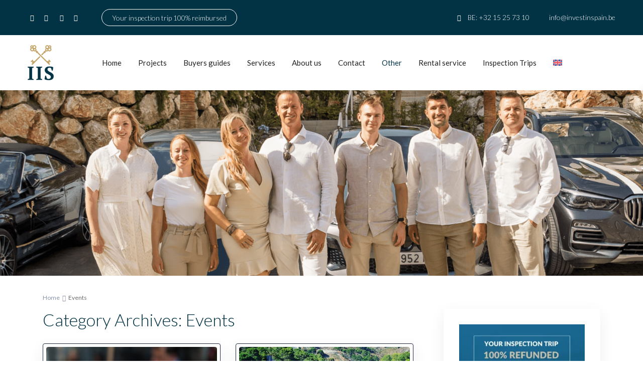

--- FILE ---
content_type: text/html; charset=UTF-8
request_url: https://www.investinspain.be/en/events/
body_size: 46986
content:
<!DOCTYPE html>
<html lang="en-US">
<head>
<meta charset="UTF-8" />
<meta name="viewport" content="width=device-width, initial-scale=1,user-scalable=no">
<link rel="pingback" href="https://investinspain.be/xmlrpc.php" />
<meta name="google-signin-client_id" content="13759604714-0t7p0dh546nvkefuvt58ojmj6dcr82ld.apps.googleusercontent.com">
<meta name="google-signin-scope" content="https://www.googleapis.com/auth/analytics.readonly">
<meta name='robots' content='index, follow, max-image-preview:large, max-snippet:-1, max-video-preview:-1' />
	<style>img:is([sizes="auto" i], [sizes^="auto," i]) { contain-intrinsic-size: 3000px 1500px }</style>
	<script id="cookieyes" type="b9839558e49c652d78871c0e-text/javascript" src="https://cdn-cookieyes.com/client_data/609e49b38fa82b0aa4427420/script.js"></script>
<!-- Google Tag Manager for WordPress by gtm4wp.com -->
<script data-cfasync="false" data-pagespeed-no-defer>
	var gtm4wp_datalayer_name = "dataLayer";
	var dataLayer = dataLayer || [];

	const gtm4wp_scrollerscript_debugmode         = false;
	const gtm4wp_scrollerscript_callbacktime      = 100;
	const gtm4wp_scrollerscript_readerlocation    = 150;
	const gtm4wp_scrollerscript_contentelementid  = "content";
	const gtm4wp_scrollerscript_scannertime       = 60;
</script>
<!-- End Google Tag Manager for WordPress by gtm4wp.com -->
	<!-- This site is optimized with the Yoast SEO Premium plugin v26.6 (Yoast SEO v26.7) - https://yoast.com/wordpress/plugins/seo/ -->
	<title>Events - INVESTINSPAIN.BE</title>
	<link rel="canonical" href="https://investinspain.be/en/events/" />
	<meta property="og:locale" content="en_US" />
	<meta property="og:type" content="article" />
	<meta property="og:title" content="Events Archieven" />
	<meta property="og:url" content="https://investinspain.be/en/events/" />
	<meta property="og:site_name" content="INVESTINSPAIN.BE" />
	<meta name="twitter:card" content="summary_large_image" />
	<script type="application/ld+json" class="yoast-schema-graph">{"@context":"https://schema.org","@graph":[{"@type":"CollectionPage","@id":"https://investinspain.be/en/events/","url":"https://investinspain.be/en/events/","name":"Events - INVESTINSPAIN.BE","isPartOf":{"@id":"https://investinspain.be/en/#website"},"primaryImageOfPage":{"@id":"https://investinspain.be/en/events/#primaryimage"},"image":{"@id":"https://investinspain.be/en/events/#primaryimage"},"thumbnailUrl":"https://investinspain.be/wp-content/uploads/2020/03/matthieu-joannon-294645-unsplash.jpeg","breadcrumb":{"@id":"https://investinspain.be/en/events/#breadcrumb"},"inLanguage":"en-US"},{"@type":"ImageObject","inLanguage":"en-US","@id":"https://investinspain.be/en/events/#primaryimage","url":"https://investinspain.be/wp-content/uploads/2020/03/matthieu-joannon-294645-unsplash.jpeg","contentUrl":"https://investinspain.be/wp-content/uploads/2020/03/matthieu-joannon-294645-unsplash.jpeg","width":1280,"height":853},{"@type":"BreadcrumbList","@id":"https://investinspain.be/en/events/#breadcrumb","itemListElement":[{"@type":"ListItem","position":1,"name":"Home","item":"https://investinspain.be/en/"},{"@type":"ListItem","position":2,"name":"Events"}]},{"@type":"WebSite","@id":"https://investinspain.be/en/#website","url":"https://investinspain.be/en/","name":"INVESTINSPAIN.BE","description":"Uw vastgoedmakelaar in Marbella - Estepona","publisher":{"@id":"https://investinspain.be/en/#organization"},"potentialAction":[{"@type":"SearchAction","target":{"@type":"EntryPoint","urlTemplate":"https://investinspain.be/en/?s={search_term_string}"},"query-input":{"@type":"PropertyValueSpecification","valueRequired":true,"valueName":"search_term_string"}}],"inLanguage":"en-US"},{"@type":"Organization","@id":"https://investinspain.be/en/#organization","name":"Investinspain","url":"https://investinspain.be/en/","logo":{"@type":"ImageObject","inLanguage":"en-US","@id":"https://investinspain.be/en/#/schema/logo/image/","url":"https://investinspain.be/wp-content/uploads/2020/04/INVESTINSPAIN-Logo.png","contentUrl":"https://investinspain.be/wp-content/uploads/2020/04/INVESTINSPAIN-Logo.png","width":70,"height":94,"caption":"Investinspain"},"image":{"@id":"https://investinspain.be/en/#/schema/logo/image/"},"sameAs":["https://www.facebook.com/staging.investinspain.be/"]}]}</script>
	<!-- / Yoast SEO Premium plugin. -->


<script type="b9839558e49c652d78871c0e-application/javascript" id='pys-version-script'>console.log('PixelYourSite Free version 11.1.5.2');</script>
<link rel='dns-prefetch' href='//www.google.com' />
<link rel='dns-prefetch' href='//maps.googleapis.com' />
<link rel='dns-prefetch' href='//fonts.googleapis.com' />
<link rel="alternate" type="application/rss+xml" title="INVESTINSPAIN.BE &raquo; Feed" href="https://investinspain.be/en/feed/" />
<link rel="alternate" type="application/rss+xml" title="INVESTINSPAIN.BE &raquo; Comments Feed" href="https://investinspain.be/en/comments/feed/" />
<link rel="alternate" type="application/rss+xml" title="INVESTINSPAIN.BE &raquo; Events Category Feed" href="https://investinspain.be/en/events/feed/" />
<link rel='stylesheet' id='wp-block-library-css' href='https://investinspain.be/wp-includes/css/dist/block-library/style.min.css?ver=29810a594b32bc2eb7c1e7bc71d73246' type='text/css' media='all' />
<style id='classic-theme-styles-inline-css' type='text/css'>
/*! This file is auto-generated */
.wp-block-button__link{color:#fff;background-color:#32373c;border-radius:9999px;box-shadow:none;text-decoration:none;padding:calc(.667em + 2px) calc(1.333em + 2px);font-size:1.125em}.wp-block-file__button{background:#32373c;color:#fff;text-decoration:none}
</style>
<link rel='stylesheet' id='residence_latest_items-cgb-style-css-css' href='https://investinspain.be/wp-content/plugins/residence-gutenberg/dist/blocks.style.build.css?ver=29810a594b32bc2eb7c1e7bc71d73246' type='text/css' media='all' />
<style id='global-styles-inline-css' type='text/css'>
:root{--wp--preset--aspect-ratio--square: 1;--wp--preset--aspect-ratio--4-3: 4/3;--wp--preset--aspect-ratio--3-4: 3/4;--wp--preset--aspect-ratio--3-2: 3/2;--wp--preset--aspect-ratio--2-3: 2/3;--wp--preset--aspect-ratio--16-9: 16/9;--wp--preset--aspect-ratio--9-16: 9/16;--wp--preset--color--black: #000000;--wp--preset--color--cyan-bluish-gray: #abb8c3;--wp--preset--color--white: #ffffff;--wp--preset--color--pale-pink: #f78da7;--wp--preset--color--vivid-red: #cf2e2e;--wp--preset--color--luminous-vivid-orange: #ff6900;--wp--preset--color--luminous-vivid-amber: #fcb900;--wp--preset--color--light-green-cyan: #7bdcb5;--wp--preset--color--vivid-green-cyan: #00d084;--wp--preset--color--pale-cyan-blue: #8ed1fc;--wp--preset--color--vivid-cyan-blue: #0693e3;--wp--preset--color--vivid-purple: #9b51e0;--wp--preset--gradient--vivid-cyan-blue-to-vivid-purple: linear-gradient(135deg,rgba(6,147,227,1) 0%,rgb(155,81,224) 100%);--wp--preset--gradient--light-green-cyan-to-vivid-green-cyan: linear-gradient(135deg,rgb(122,220,180) 0%,rgb(0,208,130) 100%);--wp--preset--gradient--luminous-vivid-amber-to-luminous-vivid-orange: linear-gradient(135deg,rgba(252,185,0,1) 0%,rgba(255,105,0,1) 100%);--wp--preset--gradient--luminous-vivid-orange-to-vivid-red: linear-gradient(135deg,rgba(255,105,0,1) 0%,rgb(207,46,46) 100%);--wp--preset--gradient--very-light-gray-to-cyan-bluish-gray: linear-gradient(135deg,rgb(238,238,238) 0%,rgb(169,184,195) 100%);--wp--preset--gradient--cool-to-warm-spectrum: linear-gradient(135deg,rgb(74,234,220) 0%,rgb(151,120,209) 20%,rgb(207,42,186) 40%,rgb(238,44,130) 60%,rgb(251,105,98) 80%,rgb(254,248,76) 100%);--wp--preset--gradient--blush-light-purple: linear-gradient(135deg,rgb(255,206,236) 0%,rgb(152,150,240) 100%);--wp--preset--gradient--blush-bordeaux: linear-gradient(135deg,rgb(254,205,165) 0%,rgb(254,45,45) 50%,rgb(107,0,62) 100%);--wp--preset--gradient--luminous-dusk: linear-gradient(135deg,rgb(255,203,112) 0%,rgb(199,81,192) 50%,rgb(65,88,208) 100%);--wp--preset--gradient--pale-ocean: linear-gradient(135deg,rgb(255,245,203) 0%,rgb(182,227,212) 50%,rgb(51,167,181) 100%);--wp--preset--gradient--electric-grass: linear-gradient(135deg,rgb(202,248,128) 0%,rgb(113,206,126) 100%);--wp--preset--gradient--midnight: linear-gradient(135deg,rgb(2,3,129) 0%,rgb(40,116,252) 100%);--wp--preset--font-size--small: 13px;--wp--preset--font-size--medium: 20px;--wp--preset--font-size--large: 36px;--wp--preset--font-size--x-large: 42px;--wp--preset--spacing--20: 0.44rem;--wp--preset--spacing--30: 0.67rem;--wp--preset--spacing--40: 1rem;--wp--preset--spacing--50: 1.5rem;--wp--preset--spacing--60: 2.25rem;--wp--preset--spacing--70: 3.38rem;--wp--preset--spacing--80: 5.06rem;--wp--preset--shadow--natural: 6px 6px 9px rgba(0, 0, 0, 0.2);--wp--preset--shadow--deep: 12px 12px 50px rgba(0, 0, 0, 0.4);--wp--preset--shadow--sharp: 6px 6px 0px rgba(0, 0, 0, 0.2);--wp--preset--shadow--outlined: 6px 6px 0px -3px rgba(255, 255, 255, 1), 6px 6px rgba(0, 0, 0, 1);--wp--preset--shadow--crisp: 6px 6px 0px rgba(0, 0, 0, 1);}:where(.is-layout-flex){gap: 0.5em;}:where(.is-layout-grid){gap: 0.5em;}body .is-layout-flex{display: flex;}.is-layout-flex{flex-wrap: wrap;align-items: center;}.is-layout-flex > :is(*, div){margin: 0;}body .is-layout-grid{display: grid;}.is-layout-grid > :is(*, div){margin: 0;}:where(.wp-block-columns.is-layout-flex){gap: 2em;}:where(.wp-block-columns.is-layout-grid){gap: 2em;}:where(.wp-block-post-template.is-layout-flex){gap: 1.25em;}:where(.wp-block-post-template.is-layout-grid){gap: 1.25em;}.has-black-color{color: var(--wp--preset--color--black) !important;}.has-cyan-bluish-gray-color{color: var(--wp--preset--color--cyan-bluish-gray) !important;}.has-white-color{color: var(--wp--preset--color--white) !important;}.has-pale-pink-color{color: var(--wp--preset--color--pale-pink) !important;}.has-vivid-red-color{color: var(--wp--preset--color--vivid-red) !important;}.has-luminous-vivid-orange-color{color: var(--wp--preset--color--luminous-vivid-orange) !important;}.has-luminous-vivid-amber-color{color: var(--wp--preset--color--luminous-vivid-amber) !important;}.has-light-green-cyan-color{color: var(--wp--preset--color--light-green-cyan) !important;}.has-vivid-green-cyan-color{color: var(--wp--preset--color--vivid-green-cyan) !important;}.has-pale-cyan-blue-color{color: var(--wp--preset--color--pale-cyan-blue) !important;}.has-vivid-cyan-blue-color{color: var(--wp--preset--color--vivid-cyan-blue) !important;}.has-vivid-purple-color{color: var(--wp--preset--color--vivid-purple) !important;}.has-black-background-color{background-color: var(--wp--preset--color--black) !important;}.has-cyan-bluish-gray-background-color{background-color: var(--wp--preset--color--cyan-bluish-gray) !important;}.has-white-background-color{background-color: var(--wp--preset--color--white) !important;}.has-pale-pink-background-color{background-color: var(--wp--preset--color--pale-pink) !important;}.has-vivid-red-background-color{background-color: var(--wp--preset--color--vivid-red) !important;}.has-luminous-vivid-orange-background-color{background-color: var(--wp--preset--color--luminous-vivid-orange) !important;}.has-luminous-vivid-amber-background-color{background-color: var(--wp--preset--color--luminous-vivid-amber) !important;}.has-light-green-cyan-background-color{background-color: var(--wp--preset--color--light-green-cyan) !important;}.has-vivid-green-cyan-background-color{background-color: var(--wp--preset--color--vivid-green-cyan) !important;}.has-pale-cyan-blue-background-color{background-color: var(--wp--preset--color--pale-cyan-blue) !important;}.has-vivid-cyan-blue-background-color{background-color: var(--wp--preset--color--vivid-cyan-blue) !important;}.has-vivid-purple-background-color{background-color: var(--wp--preset--color--vivid-purple) !important;}.has-black-border-color{border-color: var(--wp--preset--color--black) !important;}.has-cyan-bluish-gray-border-color{border-color: var(--wp--preset--color--cyan-bluish-gray) !important;}.has-white-border-color{border-color: var(--wp--preset--color--white) !important;}.has-pale-pink-border-color{border-color: var(--wp--preset--color--pale-pink) !important;}.has-vivid-red-border-color{border-color: var(--wp--preset--color--vivid-red) !important;}.has-luminous-vivid-orange-border-color{border-color: var(--wp--preset--color--luminous-vivid-orange) !important;}.has-luminous-vivid-amber-border-color{border-color: var(--wp--preset--color--luminous-vivid-amber) !important;}.has-light-green-cyan-border-color{border-color: var(--wp--preset--color--light-green-cyan) !important;}.has-vivid-green-cyan-border-color{border-color: var(--wp--preset--color--vivid-green-cyan) !important;}.has-pale-cyan-blue-border-color{border-color: var(--wp--preset--color--pale-cyan-blue) !important;}.has-vivid-cyan-blue-border-color{border-color: var(--wp--preset--color--vivid-cyan-blue) !important;}.has-vivid-purple-border-color{border-color: var(--wp--preset--color--vivid-purple) !important;}.has-vivid-cyan-blue-to-vivid-purple-gradient-background{background: var(--wp--preset--gradient--vivid-cyan-blue-to-vivid-purple) !important;}.has-light-green-cyan-to-vivid-green-cyan-gradient-background{background: var(--wp--preset--gradient--light-green-cyan-to-vivid-green-cyan) !important;}.has-luminous-vivid-amber-to-luminous-vivid-orange-gradient-background{background: var(--wp--preset--gradient--luminous-vivid-amber-to-luminous-vivid-orange) !important;}.has-luminous-vivid-orange-to-vivid-red-gradient-background{background: var(--wp--preset--gradient--luminous-vivid-orange-to-vivid-red) !important;}.has-very-light-gray-to-cyan-bluish-gray-gradient-background{background: var(--wp--preset--gradient--very-light-gray-to-cyan-bluish-gray) !important;}.has-cool-to-warm-spectrum-gradient-background{background: var(--wp--preset--gradient--cool-to-warm-spectrum) !important;}.has-blush-light-purple-gradient-background{background: var(--wp--preset--gradient--blush-light-purple) !important;}.has-blush-bordeaux-gradient-background{background: var(--wp--preset--gradient--blush-bordeaux) !important;}.has-luminous-dusk-gradient-background{background: var(--wp--preset--gradient--luminous-dusk) !important;}.has-pale-ocean-gradient-background{background: var(--wp--preset--gradient--pale-ocean) !important;}.has-electric-grass-gradient-background{background: var(--wp--preset--gradient--electric-grass) !important;}.has-midnight-gradient-background{background: var(--wp--preset--gradient--midnight) !important;}.has-small-font-size{font-size: var(--wp--preset--font-size--small) !important;}.has-medium-font-size{font-size: var(--wp--preset--font-size--medium) !important;}.has-large-font-size{font-size: var(--wp--preset--font-size--large) !important;}.has-x-large-font-size{font-size: var(--wp--preset--font-size--x-large) !important;}
:where(.wp-block-post-template.is-layout-flex){gap: 1.25em;}:where(.wp-block-post-template.is-layout-grid){gap: 1.25em;}
:where(.wp-block-columns.is-layout-flex){gap: 2em;}:where(.wp-block-columns.is-layout-grid){gap: 2em;}
:root :where(.wp-block-pullquote){font-size: 1.5em;line-height: 1.6;}
</style>
<link rel='stylesheet' id='wpml-menu-item-0-css' href='https://investinspain.be/wp-content/plugins/sitepress-multilingual-cms/templates/language-switchers/menu-item/style.min.css?ver=1' type='text/css' media='all' />
<link rel='stylesheet' id='bootstrap.min-css' href='https://investinspain.be/wp-content/themes/wpresidence/css/bootstrap.min.css?ver=4.21.2' type='text/css' media='all' />
<link rel='stylesheet' id='bootstrap-theme.min-css' href='https://investinspain.be/wp-content/themes/wpresidence/css/bootstrap-theme.min.css?ver=4.21.2' type='text/css' media='all' />
<link rel='stylesheet' id='wpestate_style-css' href='https://investinspain.be/wp-content/themes/wpresidence/style.css?ver=4.21.2' type='text/css' media='all' />
<style id='wpestate_style-inline-css' type='text/css'>

        body::after{
            position:absolute;
            width:0;
            height:0;
            overflow:hidden;
            z-index:-1; // hide images
            content:url(https://investinspain.be/wp-content/uploads/2025/02/Register-pop-up.jpg);   // load images
            }
        }
</style>
<link rel='stylesheet' id='wpestate_media-css' href='https://investinspain.be/wp-content/themes/wpresidence/css/my_media.css?ver=4.21.2' type='text/css' media='all' />
<style id="wpestate-roboto-css" media="all">/* cyrillic-ext */
@font-face {
  font-family: 'Roboto';
  font-style: normal;
  font-weight: 400;
  font-stretch: 100%;
  font-display: swap;
  src: url(/fonts.gstatic.com/s/roboto/v50/KFO7CnqEu92Fr1ME7kSn66aGLdTylUAMa3GUBHMdazTgWw.woff2) format('woff2');
  unicode-range: U+0460-052F, U+1C80-1C8A, U+20B4, U+2DE0-2DFF, U+A640-A69F, U+FE2E-FE2F;
}
/* cyrillic */
@font-face {
  font-family: 'Roboto';
  font-style: normal;
  font-weight: 400;
  font-stretch: 100%;
  font-display: swap;
  src: url(/fonts.gstatic.com/s/roboto/v50/KFO7CnqEu92Fr1ME7kSn66aGLdTylUAMa3iUBHMdazTgWw.woff2) format('woff2');
  unicode-range: U+0301, U+0400-045F, U+0490-0491, U+04B0-04B1, U+2116;
}
/* greek-ext */
@font-face {
  font-family: 'Roboto';
  font-style: normal;
  font-weight: 400;
  font-stretch: 100%;
  font-display: swap;
  src: url(/fonts.gstatic.com/s/roboto/v50/KFO7CnqEu92Fr1ME7kSn66aGLdTylUAMa3CUBHMdazTgWw.woff2) format('woff2');
  unicode-range: U+1F00-1FFF;
}
/* greek */
@font-face {
  font-family: 'Roboto';
  font-style: normal;
  font-weight: 400;
  font-stretch: 100%;
  font-display: swap;
  src: url(/fonts.gstatic.com/s/roboto/v50/KFO7CnqEu92Fr1ME7kSn66aGLdTylUAMa3-UBHMdazTgWw.woff2) format('woff2');
  unicode-range: U+0370-0377, U+037A-037F, U+0384-038A, U+038C, U+038E-03A1, U+03A3-03FF;
}
/* math */
@font-face {
  font-family: 'Roboto';
  font-style: normal;
  font-weight: 400;
  font-stretch: 100%;
  font-display: swap;
  src: url(/fonts.gstatic.com/s/roboto/v50/KFO7CnqEu92Fr1ME7kSn66aGLdTylUAMawCUBHMdazTgWw.woff2) format('woff2');
  unicode-range: U+0302-0303, U+0305, U+0307-0308, U+0310, U+0312, U+0315, U+031A, U+0326-0327, U+032C, U+032F-0330, U+0332-0333, U+0338, U+033A, U+0346, U+034D, U+0391-03A1, U+03A3-03A9, U+03B1-03C9, U+03D1, U+03D5-03D6, U+03F0-03F1, U+03F4-03F5, U+2016-2017, U+2034-2038, U+203C, U+2040, U+2043, U+2047, U+2050, U+2057, U+205F, U+2070-2071, U+2074-208E, U+2090-209C, U+20D0-20DC, U+20E1, U+20E5-20EF, U+2100-2112, U+2114-2115, U+2117-2121, U+2123-214F, U+2190, U+2192, U+2194-21AE, U+21B0-21E5, U+21F1-21F2, U+21F4-2211, U+2213-2214, U+2216-22FF, U+2308-230B, U+2310, U+2319, U+231C-2321, U+2336-237A, U+237C, U+2395, U+239B-23B7, U+23D0, U+23DC-23E1, U+2474-2475, U+25AF, U+25B3, U+25B7, U+25BD, U+25C1, U+25CA, U+25CC, U+25FB, U+266D-266F, U+27C0-27FF, U+2900-2AFF, U+2B0E-2B11, U+2B30-2B4C, U+2BFE, U+3030, U+FF5B, U+FF5D, U+1D400-1D7FF, U+1EE00-1EEFF;
}
/* symbols */
@font-face {
  font-family: 'Roboto';
  font-style: normal;
  font-weight: 400;
  font-stretch: 100%;
  font-display: swap;
  src: url(/fonts.gstatic.com/s/roboto/v50/KFO7CnqEu92Fr1ME7kSn66aGLdTylUAMaxKUBHMdazTgWw.woff2) format('woff2');
  unicode-range: U+0001-000C, U+000E-001F, U+007F-009F, U+20DD-20E0, U+20E2-20E4, U+2150-218F, U+2190, U+2192, U+2194-2199, U+21AF, U+21E6-21F0, U+21F3, U+2218-2219, U+2299, U+22C4-22C6, U+2300-243F, U+2440-244A, U+2460-24FF, U+25A0-27BF, U+2800-28FF, U+2921-2922, U+2981, U+29BF, U+29EB, U+2B00-2BFF, U+4DC0-4DFF, U+FFF9-FFFB, U+10140-1018E, U+10190-1019C, U+101A0, U+101D0-101FD, U+102E0-102FB, U+10E60-10E7E, U+1D2C0-1D2D3, U+1D2E0-1D37F, U+1F000-1F0FF, U+1F100-1F1AD, U+1F1E6-1F1FF, U+1F30D-1F30F, U+1F315, U+1F31C, U+1F31E, U+1F320-1F32C, U+1F336, U+1F378, U+1F37D, U+1F382, U+1F393-1F39F, U+1F3A7-1F3A8, U+1F3AC-1F3AF, U+1F3C2, U+1F3C4-1F3C6, U+1F3CA-1F3CE, U+1F3D4-1F3E0, U+1F3ED, U+1F3F1-1F3F3, U+1F3F5-1F3F7, U+1F408, U+1F415, U+1F41F, U+1F426, U+1F43F, U+1F441-1F442, U+1F444, U+1F446-1F449, U+1F44C-1F44E, U+1F453, U+1F46A, U+1F47D, U+1F4A3, U+1F4B0, U+1F4B3, U+1F4B9, U+1F4BB, U+1F4BF, U+1F4C8-1F4CB, U+1F4D6, U+1F4DA, U+1F4DF, U+1F4E3-1F4E6, U+1F4EA-1F4ED, U+1F4F7, U+1F4F9-1F4FB, U+1F4FD-1F4FE, U+1F503, U+1F507-1F50B, U+1F50D, U+1F512-1F513, U+1F53E-1F54A, U+1F54F-1F5FA, U+1F610, U+1F650-1F67F, U+1F687, U+1F68D, U+1F691, U+1F694, U+1F698, U+1F6AD, U+1F6B2, U+1F6B9-1F6BA, U+1F6BC, U+1F6C6-1F6CF, U+1F6D3-1F6D7, U+1F6E0-1F6EA, U+1F6F0-1F6F3, U+1F6F7-1F6FC, U+1F700-1F7FF, U+1F800-1F80B, U+1F810-1F847, U+1F850-1F859, U+1F860-1F887, U+1F890-1F8AD, U+1F8B0-1F8BB, U+1F8C0-1F8C1, U+1F900-1F90B, U+1F93B, U+1F946, U+1F984, U+1F996, U+1F9E9, U+1FA00-1FA6F, U+1FA70-1FA7C, U+1FA80-1FA89, U+1FA8F-1FAC6, U+1FACE-1FADC, U+1FADF-1FAE9, U+1FAF0-1FAF8, U+1FB00-1FBFF;
}
/* vietnamese */
@font-face {
  font-family: 'Roboto';
  font-style: normal;
  font-weight: 400;
  font-stretch: 100%;
  font-display: swap;
  src: url(/fonts.gstatic.com/s/roboto/v50/KFO7CnqEu92Fr1ME7kSn66aGLdTylUAMa3OUBHMdazTgWw.woff2) format('woff2');
  unicode-range: U+0102-0103, U+0110-0111, U+0128-0129, U+0168-0169, U+01A0-01A1, U+01AF-01B0, U+0300-0301, U+0303-0304, U+0308-0309, U+0323, U+0329, U+1EA0-1EF9, U+20AB;
}
/* latin-ext */
@font-face {
  font-family: 'Roboto';
  font-style: normal;
  font-weight: 400;
  font-stretch: 100%;
  font-display: swap;
  src: url(/fonts.gstatic.com/s/roboto/v50/KFO7CnqEu92Fr1ME7kSn66aGLdTylUAMa3KUBHMdazTgWw.woff2) format('woff2');
  unicode-range: U+0100-02BA, U+02BD-02C5, U+02C7-02CC, U+02CE-02D7, U+02DD-02FF, U+0304, U+0308, U+0329, U+1D00-1DBF, U+1E00-1E9F, U+1EF2-1EFF, U+2020, U+20A0-20AB, U+20AD-20C0, U+2113, U+2C60-2C7F, U+A720-A7FF;
}
/* latin */
@font-face {
  font-family: 'Roboto';
  font-style: normal;
  font-weight: 400;
  font-stretch: 100%;
  font-display: swap;
  src: url(/fonts.gstatic.com/s/roboto/v50/KFO7CnqEu92Fr1ME7kSn66aGLdTylUAMa3yUBHMdazQ.woff2) format('woff2');
  unicode-range: U+0000-00FF, U+0131, U+0152-0153, U+02BB-02BC, U+02C6, U+02DA, U+02DC, U+0304, U+0308, U+0329, U+2000-206F, U+20AC, U+2122, U+2191, U+2193, U+2212, U+2215, U+FEFF, U+FFFD;
}
/* cyrillic-ext */
@font-face {
  font-family: 'Roboto';
  font-style: normal;
  font-weight: 500;
  font-stretch: 100%;
  font-display: swap;
  src: url(/fonts.gstatic.com/s/roboto/v50/KFO7CnqEu92Fr1ME7kSn66aGLdTylUAMa3GUBHMdazTgWw.woff2) format('woff2');
  unicode-range: U+0460-052F, U+1C80-1C8A, U+20B4, U+2DE0-2DFF, U+A640-A69F, U+FE2E-FE2F;
}
/* cyrillic */
@font-face {
  font-family: 'Roboto';
  font-style: normal;
  font-weight: 500;
  font-stretch: 100%;
  font-display: swap;
  src: url(/fonts.gstatic.com/s/roboto/v50/KFO7CnqEu92Fr1ME7kSn66aGLdTylUAMa3iUBHMdazTgWw.woff2) format('woff2');
  unicode-range: U+0301, U+0400-045F, U+0490-0491, U+04B0-04B1, U+2116;
}
/* greek-ext */
@font-face {
  font-family: 'Roboto';
  font-style: normal;
  font-weight: 500;
  font-stretch: 100%;
  font-display: swap;
  src: url(/fonts.gstatic.com/s/roboto/v50/KFO7CnqEu92Fr1ME7kSn66aGLdTylUAMa3CUBHMdazTgWw.woff2) format('woff2');
  unicode-range: U+1F00-1FFF;
}
/* greek */
@font-face {
  font-family: 'Roboto';
  font-style: normal;
  font-weight: 500;
  font-stretch: 100%;
  font-display: swap;
  src: url(/fonts.gstatic.com/s/roboto/v50/KFO7CnqEu92Fr1ME7kSn66aGLdTylUAMa3-UBHMdazTgWw.woff2) format('woff2');
  unicode-range: U+0370-0377, U+037A-037F, U+0384-038A, U+038C, U+038E-03A1, U+03A3-03FF;
}
/* math */
@font-face {
  font-family: 'Roboto';
  font-style: normal;
  font-weight: 500;
  font-stretch: 100%;
  font-display: swap;
  src: url(/fonts.gstatic.com/s/roboto/v50/KFO7CnqEu92Fr1ME7kSn66aGLdTylUAMawCUBHMdazTgWw.woff2) format('woff2');
  unicode-range: U+0302-0303, U+0305, U+0307-0308, U+0310, U+0312, U+0315, U+031A, U+0326-0327, U+032C, U+032F-0330, U+0332-0333, U+0338, U+033A, U+0346, U+034D, U+0391-03A1, U+03A3-03A9, U+03B1-03C9, U+03D1, U+03D5-03D6, U+03F0-03F1, U+03F4-03F5, U+2016-2017, U+2034-2038, U+203C, U+2040, U+2043, U+2047, U+2050, U+2057, U+205F, U+2070-2071, U+2074-208E, U+2090-209C, U+20D0-20DC, U+20E1, U+20E5-20EF, U+2100-2112, U+2114-2115, U+2117-2121, U+2123-214F, U+2190, U+2192, U+2194-21AE, U+21B0-21E5, U+21F1-21F2, U+21F4-2211, U+2213-2214, U+2216-22FF, U+2308-230B, U+2310, U+2319, U+231C-2321, U+2336-237A, U+237C, U+2395, U+239B-23B7, U+23D0, U+23DC-23E1, U+2474-2475, U+25AF, U+25B3, U+25B7, U+25BD, U+25C1, U+25CA, U+25CC, U+25FB, U+266D-266F, U+27C0-27FF, U+2900-2AFF, U+2B0E-2B11, U+2B30-2B4C, U+2BFE, U+3030, U+FF5B, U+FF5D, U+1D400-1D7FF, U+1EE00-1EEFF;
}
/* symbols */
@font-face {
  font-family: 'Roboto';
  font-style: normal;
  font-weight: 500;
  font-stretch: 100%;
  font-display: swap;
  src: url(/fonts.gstatic.com/s/roboto/v50/KFO7CnqEu92Fr1ME7kSn66aGLdTylUAMaxKUBHMdazTgWw.woff2) format('woff2');
  unicode-range: U+0001-000C, U+000E-001F, U+007F-009F, U+20DD-20E0, U+20E2-20E4, U+2150-218F, U+2190, U+2192, U+2194-2199, U+21AF, U+21E6-21F0, U+21F3, U+2218-2219, U+2299, U+22C4-22C6, U+2300-243F, U+2440-244A, U+2460-24FF, U+25A0-27BF, U+2800-28FF, U+2921-2922, U+2981, U+29BF, U+29EB, U+2B00-2BFF, U+4DC0-4DFF, U+FFF9-FFFB, U+10140-1018E, U+10190-1019C, U+101A0, U+101D0-101FD, U+102E0-102FB, U+10E60-10E7E, U+1D2C0-1D2D3, U+1D2E0-1D37F, U+1F000-1F0FF, U+1F100-1F1AD, U+1F1E6-1F1FF, U+1F30D-1F30F, U+1F315, U+1F31C, U+1F31E, U+1F320-1F32C, U+1F336, U+1F378, U+1F37D, U+1F382, U+1F393-1F39F, U+1F3A7-1F3A8, U+1F3AC-1F3AF, U+1F3C2, U+1F3C4-1F3C6, U+1F3CA-1F3CE, U+1F3D4-1F3E0, U+1F3ED, U+1F3F1-1F3F3, U+1F3F5-1F3F7, U+1F408, U+1F415, U+1F41F, U+1F426, U+1F43F, U+1F441-1F442, U+1F444, U+1F446-1F449, U+1F44C-1F44E, U+1F453, U+1F46A, U+1F47D, U+1F4A3, U+1F4B0, U+1F4B3, U+1F4B9, U+1F4BB, U+1F4BF, U+1F4C8-1F4CB, U+1F4D6, U+1F4DA, U+1F4DF, U+1F4E3-1F4E6, U+1F4EA-1F4ED, U+1F4F7, U+1F4F9-1F4FB, U+1F4FD-1F4FE, U+1F503, U+1F507-1F50B, U+1F50D, U+1F512-1F513, U+1F53E-1F54A, U+1F54F-1F5FA, U+1F610, U+1F650-1F67F, U+1F687, U+1F68D, U+1F691, U+1F694, U+1F698, U+1F6AD, U+1F6B2, U+1F6B9-1F6BA, U+1F6BC, U+1F6C6-1F6CF, U+1F6D3-1F6D7, U+1F6E0-1F6EA, U+1F6F0-1F6F3, U+1F6F7-1F6FC, U+1F700-1F7FF, U+1F800-1F80B, U+1F810-1F847, U+1F850-1F859, U+1F860-1F887, U+1F890-1F8AD, U+1F8B0-1F8BB, U+1F8C0-1F8C1, U+1F900-1F90B, U+1F93B, U+1F946, U+1F984, U+1F996, U+1F9E9, U+1FA00-1FA6F, U+1FA70-1FA7C, U+1FA80-1FA89, U+1FA8F-1FAC6, U+1FACE-1FADC, U+1FADF-1FAE9, U+1FAF0-1FAF8, U+1FB00-1FBFF;
}
/* vietnamese */
@font-face {
  font-family: 'Roboto';
  font-style: normal;
  font-weight: 500;
  font-stretch: 100%;
  font-display: swap;
  src: url(/fonts.gstatic.com/s/roboto/v50/KFO7CnqEu92Fr1ME7kSn66aGLdTylUAMa3OUBHMdazTgWw.woff2) format('woff2');
  unicode-range: U+0102-0103, U+0110-0111, U+0128-0129, U+0168-0169, U+01A0-01A1, U+01AF-01B0, U+0300-0301, U+0303-0304, U+0308-0309, U+0323, U+0329, U+1EA0-1EF9, U+20AB;
}
/* latin-ext */
@font-face {
  font-family: 'Roboto';
  font-style: normal;
  font-weight: 500;
  font-stretch: 100%;
  font-display: swap;
  src: url(/fonts.gstatic.com/s/roboto/v50/KFO7CnqEu92Fr1ME7kSn66aGLdTylUAMa3KUBHMdazTgWw.woff2) format('woff2');
  unicode-range: U+0100-02BA, U+02BD-02C5, U+02C7-02CC, U+02CE-02D7, U+02DD-02FF, U+0304, U+0308, U+0329, U+1D00-1DBF, U+1E00-1E9F, U+1EF2-1EFF, U+2020, U+20A0-20AB, U+20AD-20C0, U+2113, U+2C60-2C7F, U+A720-A7FF;
}
/* latin */
@font-face {
  font-family: 'Roboto';
  font-style: normal;
  font-weight: 500;
  font-stretch: 100%;
  font-display: swap;
  src: url(/fonts.gstatic.com/s/roboto/v50/KFO7CnqEu92Fr1ME7kSn66aGLdTylUAMa3yUBHMdazQ.woff2) format('woff2');
  unicode-range: U+0000-00FF, U+0131, U+0152-0153, U+02BB-02BC, U+02C6, U+02DA, U+02DC, U+0304, U+0308, U+0329, U+2000-206F, U+20AC, U+2122, U+2191, U+2193, U+2212, U+2215, U+FEFF, U+FFFD;
}
/* cyrillic-ext */
@font-face {
  font-family: 'Roboto';
  font-style: normal;
  font-weight: 700;
  font-stretch: 100%;
  font-display: swap;
  src: url(/fonts.gstatic.com/s/roboto/v50/KFO7CnqEu92Fr1ME7kSn66aGLdTylUAMa3GUBHMdazTgWw.woff2) format('woff2');
  unicode-range: U+0460-052F, U+1C80-1C8A, U+20B4, U+2DE0-2DFF, U+A640-A69F, U+FE2E-FE2F;
}
/* cyrillic */
@font-face {
  font-family: 'Roboto';
  font-style: normal;
  font-weight: 700;
  font-stretch: 100%;
  font-display: swap;
  src: url(/fonts.gstatic.com/s/roboto/v50/KFO7CnqEu92Fr1ME7kSn66aGLdTylUAMa3iUBHMdazTgWw.woff2) format('woff2');
  unicode-range: U+0301, U+0400-045F, U+0490-0491, U+04B0-04B1, U+2116;
}
/* greek-ext */
@font-face {
  font-family: 'Roboto';
  font-style: normal;
  font-weight: 700;
  font-stretch: 100%;
  font-display: swap;
  src: url(/fonts.gstatic.com/s/roboto/v50/KFO7CnqEu92Fr1ME7kSn66aGLdTylUAMa3CUBHMdazTgWw.woff2) format('woff2');
  unicode-range: U+1F00-1FFF;
}
/* greek */
@font-face {
  font-family: 'Roboto';
  font-style: normal;
  font-weight: 700;
  font-stretch: 100%;
  font-display: swap;
  src: url(/fonts.gstatic.com/s/roboto/v50/KFO7CnqEu92Fr1ME7kSn66aGLdTylUAMa3-UBHMdazTgWw.woff2) format('woff2');
  unicode-range: U+0370-0377, U+037A-037F, U+0384-038A, U+038C, U+038E-03A1, U+03A3-03FF;
}
/* math */
@font-face {
  font-family: 'Roboto';
  font-style: normal;
  font-weight: 700;
  font-stretch: 100%;
  font-display: swap;
  src: url(/fonts.gstatic.com/s/roboto/v50/KFO7CnqEu92Fr1ME7kSn66aGLdTylUAMawCUBHMdazTgWw.woff2) format('woff2');
  unicode-range: U+0302-0303, U+0305, U+0307-0308, U+0310, U+0312, U+0315, U+031A, U+0326-0327, U+032C, U+032F-0330, U+0332-0333, U+0338, U+033A, U+0346, U+034D, U+0391-03A1, U+03A3-03A9, U+03B1-03C9, U+03D1, U+03D5-03D6, U+03F0-03F1, U+03F4-03F5, U+2016-2017, U+2034-2038, U+203C, U+2040, U+2043, U+2047, U+2050, U+2057, U+205F, U+2070-2071, U+2074-208E, U+2090-209C, U+20D0-20DC, U+20E1, U+20E5-20EF, U+2100-2112, U+2114-2115, U+2117-2121, U+2123-214F, U+2190, U+2192, U+2194-21AE, U+21B0-21E5, U+21F1-21F2, U+21F4-2211, U+2213-2214, U+2216-22FF, U+2308-230B, U+2310, U+2319, U+231C-2321, U+2336-237A, U+237C, U+2395, U+239B-23B7, U+23D0, U+23DC-23E1, U+2474-2475, U+25AF, U+25B3, U+25B7, U+25BD, U+25C1, U+25CA, U+25CC, U+25FB, U+266D-266F, U+27C0-27FF, U+2900-2AFF, U+2B0E-2B11, U+2B30-2B4C, U+2BFE, U+3030, U+FF5B, U+FF5D, U+1D400-1D7FF, U+1EE00-1EEFF;
}
/* symbols */
@font-face {
  font-family: 'Roboto';
  font-style: normal;
  font-weight: 700;
  font-stretch: 100%;
  font-display: swap;
  src: url(/fonts.gstatic.com/s/roboto/v50/KFO7CnqEu92Fr1ME7kSn66aGLdTylUAMaxKUBHMdazTgWw.woff2) format('woff2');
  unicode-range: U+0001-000C, U+000E-001F, U+007F-009F, U+20DD-20E0, U+20E2-20E4, U+2150-218F, U+2190, U+2192, U+2194-2199, U+21AF, U+21E6-21F0, U+21F3, U+2218-2219, U+2299, U+22C4-22C6, U+2300-243F, U+2440-244A, U+2460-24FF, U+25A0-27BF, U+2800-28FF, U+2921-2922, U+2981, U+29BF, U+29EB, U+2B00-2BFF, U+4DC0-4DFF, U+FFF9-FFFB, U+10140-1018E, U+10190-1019C, U+101A0, U+101D0-101FD, U+102E0-102FB, U+10E60-10E7E, U+1D2C0-1D2D3, U+1D2E0-1D37F, U+1F000-1F0FF, U+1F100-1F1AD, U+1F1E6-1F1FF, U+1F30D-1F30F, U+1F315, U+1F31C, U+1F31E, U+1F320-1F32C, U+1F336, U+1F378, U+1F37D, U+1F382, U+1F393-1F39F, U+1F3A7-1F3A8, U+1F3AC-1F3AF, U+1F3C2, U+1F3C4-1F3C6, U+1F3CA-1F3CE, U+1F3D4-1F3E0, U+1F3ED, U+1F3F1-1F3F3, U+1F3F5-1F3F7, U+1F408, U+1F415, U+1F41F, U+1F426, U+1F43F, U+1F441-1F442, U+1F444, U+1F446-1F449, U+1F44C-1F44E, U+1F453, U+1F46A, U+1F47D, U+1F4A3, U+1F4B0, U+1F4B3, U+1F4B9, U+1F4BB, U+1F4BF, U+1F4C8-1F4CB, U+1F4D6, U+1F4DA, U+1F4DF, U+1F4E3-1F4E6, U+1F4EA-1F4ED, U+1F4F7, U+1F4F9-1F4FB, U+1F4FD-1F4FE, U+1F503, U+1F507-1F50B, U+1F50D, U+1F512-1F513, U+1F53E-1F54A, U+1F54F-1F5FA, U+1F610, U+1F650-1F67F, U+1F687, U+1F68D, U+1F691, U+1F694, U+1F698, U+1F6AD, U+1F6B2, U+1F6B9-1F6BA, U+1F6BC, U+1F6C6-1F6CF, U+1F6D3-1F6D7, U+1F6E0-1F6EA, U+1F6F0-1F6F3, U+1F6F7-1F6FC, U+1F700-1F7FF, U+1F800-1F80B, U+1F810-1F847, U+1F850-1F859, U+1F860-1F887, U+1F890-1F8AD, U+1F8B0-1F8BB, U+1F8C0-1F8C1, U+1F900-1F90B, U+1F93B, U+1F946, U+1F984, U+1F996, U+1F9E9, U+1FA00-1FA6F, U+1FA70-1FA7C, U+1FA80-1FA89, U+1FA8F-1FAC6, U+1FACE-1FADC, U+1FADF-1FAE9, U+1FAF0-1FAF8, U+1FB00-1FBFF;
}
/* vietnamese */
@font-face {
  font-family: 'Roboto';
  font-style: normal;
  font-weight: 700;
  font-stretch: 100%;
  font-display: swap;
  src: url(/fonts.gstatic.com/s/roboto/v50/KFO7CnqEu92Fr1ME7kSn66aGLdTylUAMa3OUBHMdazTgWw.woff2) format('woff2');
  unicode-range: U+0102-0103, U+0110-0111, U+0128-0129, U+0168-0169, U+01A0-01A1, U+01AF-01B0, U+0300-0301, U+0303-0304, U+0308-0309, U+0323, U+0329, U+1EA0-1EF9, U+20AB;
}
/* latin-ext */
@font-face {
  font-family: 'Roboto';
  font-style: normal;
  font-weight: 700;
  font-stretch: 100%;
  font-display: swap;
  src: url(/fonts.gstatic.com/s/roboto/v50/KFO7CnqEu92Fr1ME7kSn66aGLdTylUAMa3KUBHMdazTgWw.woff2) format('woff2');
  unicode-range: U+0100-02BA, U+02BD-02C5, U+02C7-02CC, U+02CE-02D7, U+02DD-02FF, U+0304, U+0308, U+0329, U+1D00-1DBF, U+1E00-1E9F, U+1EF2-1EFF, U+2020, U+20A0-20AB, U+20AD-20C0, U+2113, U+2C60-2C7F, U+A720-A7FF;
}
/* latin */
@font-face {
  font-family: 'Roboto';
  font-style: normal;
  font-weight: 700;
  font-stretch: 100%;
  font-display: swap;
  src: url(/fonts.gstatic.com/s/roboto/v50/KFO7CnqEu92Fr1ME7kSn66aGLdTylUAMa3yUBHMdazQ.woff2) format('woff2');
  unicode-range: U+0000-00FF, U+0131, U+0152-0153, U+02BB-02BC, U+02C6, U+02DA, U+02DC, U+0304, U+0308, U+0329, U+2000-206F, U+20AC, U+2122, U+2191, U+2193, U+2212, U+2215, U+FEFF, U+FFFD;
}
</style>
<link rel='stylesheet' id='font-awesome6.4.2.min-css' href='https://investinspain.be/wp-content/themes/wpresidence/css/fontawesome/css/all.min.css?ver=29810a594b32bc2eb7c1e7bc71d73246' type='text/css' media='all' />
<link rel='stylesheet' id='fontello-css' href='https://investinspain.be/wp-content/themes/wpresidence/css/fontello.min.css?ver=29810a594b32bc2eb7c1e7bc71d73246' type='text/css' media='all' />
<link rel='stylesheet' id='bootstrap-selectcss.min-css' href='https://investinspain.be/wp-content/themes/wpresidence/css/bootstrap-select.min.css?ver=4.21.2' type='text/css' media='all' />
<link rel='stylesheet' id='jquery.ui.theme-css' href='https://investinspain.be/wp-content/themes/wpresidence/css/jquery-ui.min.css?ver=29810a594b32bc2eb7c1e7bc71d73246' type='text/css' media='all' />
<link rel='stylesheet' id='bsf-Defaults-css' href='https://investinspain.be/wp-content/uploads/smile_fonts/Defaults/Defaults.css?ver=3.19.22' type='text/css' media='all' />
<link rel='stylesheet' id='ultimate-vc-addons-style-min-css' href='https://investinspain.be/wp-content/plugins/Ultimate_VC_Addons/assets/min-css/ultimate.min.css?ver=3.19.22' type='text/css' media='all' />
<link rel='stylesheet' id='ultimate-vc-addons-icons-css' href='https://investinspain.be/wp-content/plugins/Ultimate_VC_Addons/assets/css/icons.css?ver=3.19.22' type='text/css' media='all' />
<link rel='stylesheet' id='ultimate-vc-addons-vidcons-css' href='https://investinspain.be/wp-content/plugins/Ultimate_VC_Addons/assets/fonts/vidcons.css?ver=3.19.22' type='text/css' media='all' />
<style id="ultimate-vc-addons-selected-google-fonts-style-css" media="all">/* latin-ext */
@font-face {
  font-family: 'Lato';
  font-style: italic;
  font-weight: 100;
  font-display: swap;
  src: url(/fonts.gstatic.com/s/lato/v25/S6u-w4BMUTPHjxsIPx-mPCLC79U11vU.woff2) format('woff2');
  unicode-range: U+0100-02BA, U+02BD-02C5, U+02C7-02CC, U+02CE-02D7, U+02DD-02FF, U+0304, U+0308, U+0329, U+1D00-1DBF, U+1E00-1E9F, U+1EF2-1EFF, U+2020, U+20A0-20AB, U+20AD-20C0, U+2113, U+2C60-2C7F, U+A720-A7FF;
}
/* latin */
@font-face {
  font-family: 'Lato';
  font-style: italic;
  font-weight: 100;
  font-display: swap;
  src: url(/fonts.gstatic.com/s/lato/v25/S6u-w4BMUTPHjxsIPx-oPCLC79U1.woff2) format('woff2');
  unicode-range: U+0000-00FF, U+0131, U+0152-0153, U+02BB-02BC, U+02C6, U+02DA, U+02DC, U+0304, U+0308, U+0329, U+2000-206F, U+20AC, U+2122, U+2191, U+2193, U+2212, U+2215, U+FEFF, U+FFFD;
}
/* latin-ext */
@font-face {
  font-family: 'Lato';
  font-style: italic;
  font-weight: 300;
  font-display: swap;
  src: url(/fonts.gstatic.com/s/lato/v25/S6u_w4BMUTPHjxsI9w2_FQftx9897sxZ.woff2) format('woff2');
  unicode-range: U+0100-02BA, U+02BD-02C5, U+02C7-02CC, U+02CE-02D7, U+02DD-02FF, U+0304, U+0308, U+0329, U+1D00-1DBF, U+1E00-1E9F, U+1EF2-1EFF, U+2020, U+20A0-20AB, U+20AD-20C0, U+2113, U+2C60-2C7F, U+A720-A7FF;
}
/* latin */
@font-face {
  font-family: 'Lato';
  font-style: italic;
  font-weight: 300;
  font-display: swap;
  src: url(/fonts.gstatic.com/s/lato/v25/S6u_w4BMUTPHjxsI9w2_Gwftx9897g.woff2) format('woff2');
  unicode-range: U+0000-00FF, U+0131, U+0152-0153, U+02BB-02BC, U+02C6, U+02DA, U+02DC, U+0304, U+0308, U+0329, U+2000-206F, U+20AC, U+2122, U+2191, U+2193, U+2212, U+2215, U+FEFF, U+FFFD;
}
/* latin-ext */
@font-face {
  font-family: 'Lato';
  font-style: italic;
  font-weight: 400;
  font-display: swap;
  src: url(/fonts.gstatic.com/s/lato/v25/S6u8w4BMUTPHjxsAUi-qNiXg7eU0.woff2) format('woff2');
  unicode-range: U+0100-02BA, U+02BD-02C5, U+02C7-02CC, U+02CE-02D7, U+02DD-02FF, U+0304, U+0308, U+0329, U+1D00-1DBF, U+1E00-1E9F, U+1EF2-1EFF, U+2020, U+20A0-20AB, U+20AD-20C0, U+2113, U+2C60-2C7F, U+A720-A7FF;
}
/* latin */
@font-face {
  font-family: 'Lato';
  font-style: italic;
  font-weight: 400;
  font-display: swap;
  src: url(/fonts.gstatic.com/s/lato/v25/S6u8w4BMUTPHjxsAXC-qNiXg7Q.woff2) format('woff2');
  unicode-range: U+0000-00FF, U+0131, U+0152-0153, U+02BB-02BC, U+02C6, U+02DA, U+02DC, U+0304, U+0308, U+0329, U+2000-206F, U+20AC, U+2122, U+2191, U+2193, U+2212, U+2215, U+FEFF, U+FFFD;
}
/* latin-ext */
@font-face {
  font-family: 'Lato';
  font-style: italic;
  font-weight: 700;
  font-display: swap;
  src: url(/fonts.gstatic.com/s/lato/v25/S6u_w4BMUTPHjxsI5wq_FQftx9897sxZ.woff2) format('woff2');
  unicode-range: U+0100-02BA, U+02BD-02C5, U+02C7-02CC, U+02CE-02D7, U+02DD-02FF, U+0304, U+0308, U+0329, U+1D00-1DBF, U+1E00-1E9F, U+1EF2-1EFF, U+2020, U+20A0-20AB, U+20AD-20C0, U+2113, U+2C60-2C7F, U+A720-A7FF;
}
/* latin */
@font-face {
  font-family: 'Lato';
  font-style: italic;
  font-weight: 700;
  font-display: swap;
  src: url(/fonts.gstatic.com/s/lato/v25/S6u_w4BMUTPHjxsI5wq_Gwftx9897g.woff2) format('woff2');
  unicode-range: U+0000-00FF, U+0131, U+0152-0153, U+02BB-02BC, U+02C6, U+02DA, U+02DC, U+0304, U+0308, U+0329, U+2000-206F, U+20AC, U+2122, U+2191, U+2193, U+2212, U+2215, U+FEFF, U+FFFD;
}
/* latin-ext */
@font-face {
  font-family: 'Lato';
  font-style: italic;
  font-weight: 900;
  font-display: swap;
  src: url(/fonts.gstatic.com/s/lato/v25/S6u_w4BMUTPHjxsI3wi_FQftx9897sxZ.woff2) format('woff2');
  unicode-range: U+0100-02BA, U+02BD-02C5, U+02C7-02CC, U+02CE-02D7, U+02DD-02FF, U+0304, U+0308, U+0329, U+1D00-1DBF, U+1E00-1E9F, U+1EF2-1EFF, U+2020, U+20A0-20AB, U+20AD-20C0, U+2113, U+2C60-2C7F, U+A720-A7FF;
}
/* latin */
@font-face {
  font-family: 'Lato';
  font-style: italic;
  font-weight: 900;
  font-display: swap;
  src: url(/fonts.gstatic.com/s/lato/v25/S6u_w4BMUTPHjxsI3wi_Gwftx9897g.woff2) format('woff2');
  unicode-range: U+0000-00FF, U+0131, U+0152-0153, U+02BB-02BC, U+02C6, U+02DA, U+02DC, U+0304, U+0308, U+0329, U+2000-206F, U+20AC, U+2122, U+2191, U+2193, U+2212, U+2215, U+FEFF, U+FFFD;
}
/* latin-ext */
@font-face {
  font-family: 'Lato';
  font-style: normal;
  font-weight: 100;
  font-display: swap;
  src: url(/fonts.gstatic.com/s/lato/v25/S6u8w4BMUTPHh30AUi-qNiXg7eU0.woff2) format('woff2');
  unicode-range: U+0100-02BA, U+02BD-02C5, U+02C7-02CC, U+02CE-02D7, U+02DD-02FF, U+0304, U+0308, U+0329, U+1D00-1DBF, U+1E00-1E9F, U+1EF2-1EFF, U+2020, U+20A0-20AB, U+20AD-20C0, U+2113, U+2C60-2C7F, U+A720-A7FF;
}
/* latin */
@font-face {
  font-family: 'Lato';
  font-style: normal;
  font-weight: 100;
  font-display: swap;
  src: url(/fonts.gstatic.com/s/lato/v25/S6u8w4BMUTPHh30AXC-qNiXg7Q.woff2) format('woff2');
  unicode-range: U+0000-00FF, U+0131, U+0152-0153, U+02BB-02BC, U+02C6, U+02DA, U+02DC, U+0304, U+0308, U+0329, U+2000-206F, U+20AC, U+2122, U+2191, U+2193, U+2212, U+2215, U+FEFF, U+FFFD;
}
/* latin-ext */
@font-face {
  font-family: 'Lato';
  font-style: normal;
  font-weight: 300;
  font-display: swap;
  src: url(/fonts.gstatic.com/s/lato/v25/S6u9w4BMUTPHh7USSwaPGQ3q5d0N7w.woff2) format('woff2');
  unicode-range: U+0100-02BA, U+02BD-02C5, U+02C7-02CC, U+02CE-02D7, U+02DD-02FF, U+0304, U+0308, U+0329, U+1D00-1DBF, U+1E00-1E9F, U+1EF2-1EFF, U+2020, U+20A0-20AB, U+20AD-20C0, U+2113, U+2C60-2C7F, U+A720-A7FF;
}
/* latin */
@font-face {
  font-family: 'Lato';
  font-style: normal;
  font-weight: 300;
  font-display: swap;
  src: url(/fonts.gstatic.com/s/lato/v25/S6u9w4BMUTPHh7USSwiPGQ3q5d0.woff2) format('woff2');
  unicode-range: U+0000-00FF, U+0131, U+0152-0153, U+02BB-02BC, U+02C6, U+02DA, U+02DC, U+0304, U+0308, U+0329, U+2000-206F, U+20AC, U+2122, U+2191, U+2193, U+2212, U+2215, U+FEFF, U+FFFD;
}
/* latin-ext */
@font-face {
  font-family: 'Lato';
  font-style: normal;
  font-weight: 400;
  font-display: swap;
  src: url(/fonts.gstatic.com/s/lato/v25/S6uyw4BMUTPHjxAwXiWtFCfQ7A.woff2) format('woff2');
  unicode-range: U+0100-02BA, U+02BD-02C5, U+02C7-02CC, U+02CE-02D7, U+02DD-02FF, U+0304, U+0308, U+0329, U+1D00-1DBF, U+1E00-1E9F, U+1EF2-1EFF, U+2020, U+20A0-20AB, U+20AD-20C0, U+2113, U+2C60-2C7F, U+A720-A7FF;
}
/* latin */
@font-face {
  font-family: 'Lato';
  font-style: normal;
  font-weight: 400;
  font-display: swap;
  src: url(/fonts.gstatic.com/s/lato/v25/S6uyw4BMUTPHjx4wXiWtFCc.woff2) format('woff2');
  unicode-range: U+0000-00FF, U+0131, U+0152-0153, U+02BB-02BC, U+02C6, U+02DA, U+02DC, U+0304, U+0308, U+0329, U+2000-206F, U+20AC, U+2122, U+2191, U+2193, U+2212, U+2215, U+FEFF, U+FFFD;
}
/* latin-ext */
@font-face {
  font-family: 'Lato';
  font-style: normal;
  font-weight: 700;
  font-display: swap;
  src: url(/fonts.gstatic.com/s/lato/v25/S6u9w4BMUTPHh6UVSwaPGQ3q5d0N7w.woff2) format('woff2');
  unicode-range: U+0100-02BA, U+02BD-02C5, U+02C7-02CC, U+02CE-02D7, U+02DD-02FF, U+0304, U+0308, U+0329, U+1D00-1DBF, U+1E00-1E9F, U+1EF2-1EFF, U+2020, U+20A0-20AB, U+20AD-20C0, U+2113, U+2C60-2C7F, U+A720-A7FF;
}
/* latin */
@font-face {
  font-family: 'Lato';
  font-style: normal;
  font-weight: 700;
  font-display: swap;
  src: url(/fonts.gstatic.com/s/lato/v25/S6u9w4BMUTPHh6UVSwiPGQ3q5d0.woff2) format('woff2');
  unicode-range: U+0000-00FF, U+0131, U+0152-0153, U+02BB-02BC, U+02C6, U+02DA, U+02DC, U+0304, U+0308, U+0329, U+2000-206F, U+20AC, U+2122, U+2191, U+2193, U+2212, U+2215, U+FEFF, U+FFFD;
}
/* latin-ext */
@font-face {
  font-family: 'Lato';
  font-style: normal;
  font-weight: 900;
  font-display: swap;
  src: url(/fonts.gstatic.com/s/lato/v25/S6u9w4BMUTPHh50XSwaPGQ3q5d0N7w.woff2) format('woff2');
  unicode-range: U+0100-02BA, U+02BD-02C5, U+02C7-02CC, U+02CE-02D7, U+02DD-02FF, U+0304, U+0308, U+0329, U+1D00-1DBF, U+1E00-1E9F, U+1EF2-1EFF, U+2020, U+20A0-20AB, U+20AD-20C0, U+2113, U+2C60-2C7F, U+A720-A7FF;
}
/* latin */
@font-face {
  font-family: 'Lato';
  font-style: normal;
  font-weight: 900;
  font-display: swap;
  src: url(/fonts.gstatic.com/s/lato/v25/S6u9w4BMUTPHh50XSwiPGQ3q5d0.woff2) format('woff2');
  unicode-range: U+0000-00FF, U+0131, U+0152-0153, U+02BB-02BC, U+02C6, U+02DA, U+02DC, U+0304, U+0308, U+0329, U+2000-206F, U+20AC, U+2122, U+2191, U+2193, U+2212, U+2215, U+FEFF, U+FFFD;
}
</style>
<style id="redux-google-fonts-wpresidence_admin-css" media="all">/* latin-ext */
@font-face {
  font-family: 'Lato';
  font-style: italic;
  font-weight: 100;
  font-display: swap;
  src: url(/fonts.gstatic.com/s/lato/v25/S6u-w4BMUTPHjxsIPx-mPCLC79U11vU.woff2) format('woff2');
  unicode-range: U+0100-02BA, U+02BD-02C5, U+02C7-02CC, U+02CE-02D7, U+02DD-02FF, U+0304, U+0308, U+0329, U+1D00-1DBF, U+1E00-1E9F, U+1EF2-1EFF, U+2020, U+20A0-20AB, U+20AD-20C0, U+2113, U+2C60-2C7F, U+A720-A7FF;
}
/* latin */
@font-face {
  font-family: 'Lato';
  font-style: italic;
  font-weight: 100;
  font-display: swap;
  src: url(/fonts.gstatic.com/s/lato/v25/S6u-w4BMUTPHjxsIPx-oPCLC79U1.woff2) format('woff2');
  unicode-range: U+0000-00FF, U+0131, U+0152-0153, U+02BB-02BC, U+02C6, U+02DA, U+02DC, U+0304, U+0308, U+0329, U+2000-206F, U+20AC, U+2122, U+2191, U+2193, U+2212, U+2215, U+FEFF, U+FFFD;
}
/* latin-ext */
@font-face {
  font-family: 'Lato';
  font-style: italic;
  font-weight: 300;
  font-display: swap;
  src: url(/fonts.gstatic.com/s/lato/v25/S6u_w4BMUTPHjxsI9w2_FQftx9897sxZ.woff2) format('woff2');
  unicode-range: U+0100-02BA, U+02BD-02C5, U+02C7-02CC, U+02CE-02D7, U+02DD-02FF, U+0304, U+0308, U+0329, U+1D00-1DBF, U+1E00-1E9F, U+1EF2-1EFF, U+2020, U+20A0-20AB, U+20AD-20C0, U+2113, U+2C60-2C7F, U+A720-A7FF;
}
/* latin */
@font-face {
  font-family: 'Lato';
  font-style: italic;
  font-weight: 300;
  font-display: swap;
  src: url(/fonts.gstatic.com/s/lato/v25/S6u_w4BMUTPHjxsI9w2_Gwftx9897g.woff2) format('woff2');
  unicode-range: U+0000-00FF, U+0131, U+0152-0153, U+02BB-02BC, U+02C6, U+02DA, U+02DC, U+0304, U+0308, U+0329, U+2000-206F, U+20AC, U+2122, U+2191, U+2193, U+2212, U+2215, U+FEFF, U+FFFD;
}
/* latin-ext */
@font-face {
  font-family: 'Lato';
  font-style: italic;
  font-weight: 400;
  font-display: swap;
  src: url(/fonts.gstatic.com/s/lato/v25/S6u8w4BMUTPHjxsAUi-qNiXg7eU0.woff2) format('woff2');
  unicode-range: U+0100-02BA, U+02BD-02C5, U+02C7-02CC, U+02CE-02D7, U+02DD-02FF, U+0304, U+0308, U+0329, U+1D00-1DBF, U+1E00-1E9F, U+1EF2-1EFF, U+2020, U+20A0-20AB, U+20AD-20C0, U+2113, U+2C60-2C7F, U+A720-A7FF;
}
/* latin */
@font-face {
  font-family: 'Lato';
  font-style: italic;
  font-weight: 400;
  font-display: swap;
  src: url(/fonts.gstatic.com/s/lato/v25/S6u8w4BMUTPHjxsAXC-qNiXg7Q.woff2) format('woff2');
  unicode-range: U+0000-00FF, U+0131, U+0152-0153, U+02BB-02BC, U+02C6, U+02DA, U+02DC, U+0304, U+0308, U+0329, U+2000-206F, U+20AC, U+2122, U+2191, U+2193, U+2212, U+2215, U+FEFF, U+FFFD;
}
/* latin-ext */
@font-face {
  font-family: 'Lato';
  font-style: italic;
  font-weight: 700;
  font-display: swap;
  src: url(/fonts.gstatic.com/s/lato/v25/S6u_w4BMUTPHjxsI5wq_FQftx9897sxZ.woff2) format('woff2');
  unicode-range: U+0100-02BA, U+02BD-02C5, U+02C7-02CC, U+02CE-02D7, U+02DD-02FF, U+0304, U+0308, U+0329, U+1D00-1DBF, U+1E00-1E9F, U+1EF2-1EFF, U+2020, U+20A0-20AB, U+20AD-20C0, U+2113, U+2C60-2C7F, U+A720-A7FF;
}
/* latin */
@font-face {
  font-family: 'Lato';
  font-style: italic;
  font-weight: 700;
  font-display: swap;
  src: url(/fonts.gstatic.com/s/lato/v25/S6u_w4BMUTPHjxsI5wq_Gwftx9897g.woff2) format('woff2');
  unicode-range: U+0000-00FF, U+0131, U+0152-0153, U+02BB-02BC, U+02C6, U+02DA, U+02DC, U+0304, U+0308, U+0329, U+2000-206F, U+20AC, U+2122, U+2191, U+2193, U+2212, U+2215, U+FEFF, U+FFFD;
}
/* latin-ext */
@font-face {
  font-family: 'Lato';
  font-style: italic;
  font-weight: 900;
  font-display: swap;
  src: url(/fonts.gstatic.com/s/lato/v25/S6u_w4BMUTPHjxsI3wi_FQftx9897sxZ.woff2) format('woff2');
  unicode-range: U+0100-02BA, U+02BD-02C5, U+02C7-02CC, U+02CE-02D7, U+02DD-02FF, U+0304, U+0308, U+0329, U+1D00-1DBF, U+1E00-1E9F, U+1EF2-1EFF, U+2020, U+20A0-20AB, U+20AD-20C0, U+2113, U+2C60-2C7F, U+A720-A7FF;
}
/* latin */
@font-face {
  font-family: 'Lato';
  font-style: italic;
  font-weight: 900;
  font-display: swap;
  src: url(/fonts.gstatic.com/s/lato/v25/S6u_w4BMUTPHjxsI3wi_Gwftx9897g.woff2) format('woff2');
  unicode-range: U+0000-00FF, U+0131, U+0152-0153, U+02BB-02BC, U+02C6, U+02DA, U+02DC, U+0304, U+0308, U+0329, U+2000-206F, U+20AC, U+2122, U+2191, U+2193, U+2212, U+2215, U+FEFF, U+FFFD;
}
/* latin-ext */
@font-face {
  font-family: 'Lato';
  font-style: normal;
  font-weight: 100;
  font-display: swap;
  src: url(/fonts.gstatic.com/s/lato/v25/S6u8w4BMUTPHh30AUi-qNiXg7eU0.woff2) format('woff2');
  unicode-range: U+0100-02BA, U+02BD-02C5, U+02C7-02CC, U+02CE-02D7, U+02DD-02FF, U+0304, U+0308, U+0329, U+1D00-1DBF, U+1E00-1E9F, U+1EF2-1EFF, U+2020, U+20A0-20AB, U+20AD-20C0, U+2113, U+2C60-2C7F, U+A720-A7FF;
}
/* latin */
@font-face {
  font-family: 'Lato';
  font-style: normal;
  font-weight: 100;
  font-display: swap;
  src: url(/fonts.gstatic.com/s/lato/v25/S6u8w4BMUTPHh30AXC-qNiXg7Q.woff2) format('woff2');
  unicode-range: U+0000-00FF, U+0131, U+0152-0153, U+02BB-02BC, U+02C6, U+02DA, U+02DC, U+0304, U+0308, U+0329, U+2000-206F, U+20AC, U+2122, U+2191, U+2193, U+2212, U+2215, U+FEFF, U+FFFD;
}
/* latin-ext */
@font-face {
  font-family: 'Lato';
  font-style: normal;
  font-weight: 300;
  font-display: swap;
  src: url(/fonts.gstatic.com/s/lato/v25/S6u9w4BMUTPHh7USSwaPGQ3q5d0N7w.woff2) format('woff2');
  unicode-range: U+0100-02BA, U+02BD-02C5, U+02C7-02CC, U+02CE-02D7, U+02DD-02FF, U+0304, U+0308, U+0329, U+1D00-1DBF, U+1E00-1E9F, U+1EF2-1EFF, U+2020, U+20A0-20AB, U+20AD-20C0, U+2113, U+2C60-2C7F, U+A720-A7FF;
}
/* latin */
@font-face {
  font-family: 'Lato';
  font-style: normal;
  font-weight: 300;
  font-display: swap;
  src: url(/fonts.gstatic.com/s/lato/v25/S6u9w4BMUTPHh7USSwiPGQ3q5d0.woff2) format('woff2');
  unicode-range: U+0000-00FF, U+0131, U+0152-0153, U+02BB-02BC, U+02C6, U+02DA, U+02DC, U+0304, U+0308, U+0329, U+2000-206F, U+20AC, U+2122, U+2191, U+2193, U+2212, U+2215, U+FEFF, U+FFFD;
}
/* latin-ext */
@font-face {
  font-family: 'Lato';
  font-style: normal;
  font-weight: 400;
  font-display: swap;
  src: url(/fonts.gstatic.com/s/lato/v25/S6uyw4BMUTPHjxAwXiWtFCfQ7A.woff2) format('woff2');
  unicode-range: U+0100-02BA, U+02BD-02C5, U+02C7-02CC, U+02CE-02D7, U+02DD-02FF, U+0304, U+0308, U+0329, U+1D00-1DBF, U+1E00-1E9F, U+1EF2-1EFF, U+2020, U+20A0-20AB, U+20AD-20C0, U+2113, U+2C60-2C7F, U+A720-A7FF;
}
/* latin */
@font-face {
  font-family: 'Lato';
  font-style: normal;
  font-weight: 400;
  font-display: swap;
  src: url(/fonts.gstatic.com/s/lato/v25/S6uyw4BMUTPHjx4wXiWtFCc.woff2) format('woff2');
  unicode-range: U+0000-00FF, U+0131, U+0152-0153, U+02BB-02BC, U+02C6, U+02DA, U+02DC, U+0304, U+0308, U+0329, U+2000-206F, U+20AC, U+2122, U+2191, U+2193, U+2212, U+2215, U+FEFF, U+FFFD;
}
/* latin-ext */
@font-face {
  font-family: 'Lato';
  font-style: normal;
  font-weight: 700;
  font-display: swap;
  src: url(/fonts.gstatic.com/s/lato/v25/S6u9w4BMUTPHh6UVSwaPGQ3q5d0N7w.woff2) format('woff2');
  unicode-range: U+0100-02BA, U+02BD-02C5, U+02C7-02CC, U+02CE-02D7, U+02DD-02FF, U+0304, U+0308, U+0329, U+1D00-1DBF, U+1E00-1E9F, U+1EF2-1EFF, U+2020, U+20A0-20AB, U+20AD-20C0, U+2113, U+2C60-2C7F, U+A720-A7FF;
}
/* latin */
@font-face {
  font-family: 'Lato';
  font-style: normal;
  font-weight: 700;
  font-display: swap;
  src: url(/fonts.gstatic.com/s/lato/v25/S6u9w4BMUTPHh6UVSwiPGQ3q5d0.woff2) format('woff2');
  unicode-range: U+0000-00FF, U+0131, U+0152-0153, U+02BB-02BC, U+02C6, U+02DA, U+02DC, U+0304, U+0308, U+0329, U+2000-206F, U+20AC, U+2122, U+2191, U+2193, U+2212, U+2215, U+FEFF, U+FFFD;
}
/* latin-ext */
@font-face {
  font-family: 'Lato';
  font-style: normal;
  font-weight: 900;
  font-display: swap;
  src: url(/fonts.gstatic.com/s/lato/v25/S6u9w4BMUTPHh50XSwaPGQ3q5d0N7w.woff2) format('woff2');
  unicode-range: U+0100-02BA, U+02BD-02C5, U+02C7-02CC, U+02CE-02D7, U+02DD-02FF, U+0304, U+0308, U+0329, U+1D00-1DBF, U+1E00-1E9F, U+1EF2-1EFF, U+2020, U+20A0-20AB, U+20AD-20C0, U+2113, U+2C60-2C7F, U+A720-A7FF;
}
/* latin */
@font-face {
  font-family: 'Lato';
  font-style: normal;
  font-weight: 900;
  font-display: swap;
  src: url(/fonts.gstatic.com/s/lato/v25/S6u9w4BMUTPHh50XSwiPGQ3q5d0.woff2) format('woff2');
  unicode-range: U+0000-00FF, U+0131, U+0152-0153, U+02BB-02BC, U+02C6, U+02DA, U+02DC, U+0304, U+0308, U+0329, U+2000-206F, U+20AC, U+2122, U+2191, U+2193, U+2212, U+2215, U+FEFF, U+FFFD;
}
/* cyrillic-ext */
@font-face {
  font-family: 'Roboto';
  font-style: normal;
  font-weight: 500;
  font-stretch: 100%;
  font-display: swap;
  src: url(/fonts.gstatic.com/s/roboto/v50/KFOMCnqEu92Fr1ME7kSn66aGLdTylUAMQXC89YmC2DPNWub2bVmZiAr0klQmz24O0g.woff2) format('woff2');
  unicode-range: U+0460-052F, U+1C80-1C8A, U+20B4, U+2DE0-2DFF, U+A640-A69F, U+FE2E-FE2F;
}
/* cyrillic */
@font-face {
  font-family: 'Roboto';
  font-style: normal;
  font-weight: 500;
  font-stretch: 100%;
  font-display: swap;
  src: url(/fonts.gstatic.com/s/roboto/v50/KFOMCnqEu92Fr1ME7kSn66aGLdTylUAMQXC89YmC2DPNWub2bVmQiAr0klQmz24O0g.woff2) format('woff2');
  unicode-range: U+0301, U+0400-045F, U+0490-0491, U+04B0-04B1, U+2116;
}
/* greek-ext */
@font-face {
  font-family: 'Roboto';
  font-style: normal;
  font-weight: 500;
  font-stretch: 100%;
  font-display: swap;
  src: url(/fonts.gstatic.com/s/roboto/v50/KFOMCnqEu92Fr1ME7kSn66aGLdTylUAMQXC89YmC2DPNWub2bVmYiAr0klQmz24O0g.woff2) format('woff2');
  unicode-range: U+1F00-1FFF;
}
/* greek */
@font-face {
  font-family: 'Roboto';
  font-style: normal;
  font-weight: 500;
  font-stretch: 100%;
  font-display: swap;
  src: url(/fonts.gstatic.com/s/roboto/v50/KFOMCnqEu92Fr1ME7kSn66aGLdTylUAMQXC89YmC2DPNWub2bVmXiAr0klQmz24O0g.woff2) format('woff2');
  unicode-range: U+0370-0377, U+037A-037F, U+0384-038A, U+038C, U+038E-03A1, U+03A3-03FF;
}
/* math */
@font-face {
  font-family: 'Roboto';
  font-style: normal;
  font-weight: 500;
  font-stretch: 100%;
  font-display: swap;
  src: url(/fonts.gstatic.com/s/roboto/v50/KFOMCnqEu92Fr1ME7kSn66aGLdTylUAMQXC89YmC2DPNWub2bVnoiAr0klQmz24O0g.woff2) format('woff2');
  unicode-range: U+0302-0303, U+0305, U+0307-0308, U+0310, U+0312, U+0315, U+031A, U+0326-0327, U+032C, U+032F-0330, U+0332-0333, U+0338, U+033A, U+0346, U+034D, U+0391-03A1, U+03A3-03A9, U+03B1-03C9, U+03D1, U+03D5-03D6, U+03F0-03F1, U+03F4-03F5, U+2016-2017, U+2034-2038, U+203C, U+2040, U+2043, U+2047, U+2050, U+2057, U+205F, U+2070-2071, U+2074-208E, U+2090-209C, U+20D0-20DC, U+20E1, U+20E5-20EF, U+2100-2112, U+2114-2115, U+2117-2121, U+2123-214F, U+2190, U+2192, U+2194-21AE, U+21B0-21E5, U+21F1-21F2, U+21F4-2211, U+2213-2214, U+2216-22FF, U+2308-230B, U+2310, U+2319, U+231C-2321, U+2336-237A, U+237C, U+2395, U+239B-23B7, U+23D0, U+23DC-23E1, U+2474-2475, U+25AF, U+25B3, U+25B7, U+25BD, U+25C1, U+25CA, U+25CC, U+25FB, U+266D-266F, U+27C0-27FF, U+2900-2AFF, U+2B0E-2B11, U+2B30-2B4C, U+2BFE, U+3030, U+FF5B, U+FF5D, U+1D400-1D7FF, U+1EE00-1EEFF;
}
/* symbols */
@font-face {
  font-family: 'Roboto';
  font-style: normal;
  font-weight: 500;
  font-stretch: 100%;
  font-display: swap;
  src: url(/fonts.gstatic.com/s/roboto/v50/KFOMCnqEu92Fr1ME7kSn66aGLdTylUAMQXC89YmC2DPNWub2bVn6iAr0klQmz24O0g.woff2) format('woff2');
  unicode-range: U+0001-000C, U+000E-001F, U+007F-009F, U+20DD-20E0, U+20E2-20E4, U+2150-218F, U+2190, U+2192, U+2194-2199, U+21AF, U+21E6-21F0, U+21F3, U+2218-2219, U+2299, U+22C4-22C6, U+2300-243F, U+2440-244A, U+2460-24FF, U+25A0-27BF, U+2800-28FF, U+2921-2922, U+2981, U+29BF, U+29EB, U+2B00-2BFF, U+4DC0-4DFF, U+FFF9-FFFB, U+10140-1018E, U+10190-1019C, U+101A0, U+101D0-101FD, U+102E0-102FB, U+10E60-10E7E, U+1D2C0-1D2D3, U+1D2E0-1D37F, U+1F000-1F0FF, U+1F100-1F1AD, U+1F1E6-1F1FF, U+1F30D-1F30F, U+1F315, U+1F31C, U+1F31E, U+1F320-1F32C, U+1F336, U+1F378, U+1F37D, U+1F382, U+1F393-1F39F, U+1F3A7-1F3A8, U+1F3AC-1F3AF, U+1F3C2, U+1F3C4-1F3C6, U+1F3CA-1F3CE, U+1F3D4-1F3E0, U+1F3ED, U+1F3F1-1F3F3, U+1F3F5-1F3F7, U+1F408, U+1F415, U+1F41F, U+1F426, U+1F43F, U+1F441-1F442, U+1F444, U+1F446-1F449, U+1F44C-1F44E, U+1F453, U+1F46A, U+1F47D, U+1F4A3, U+1F4B0, U+1F4B3, U+1F4B9, U+1F4BB, U+1F4BF, U+1F4C8-1F4CB, U+1F4D6, U+1F4DA, U+1F4DF, U+1F4E3-1F4E6, U+1F4EA-1F4ED, U+1F4F7, U+1F4F9-1F4FB, U+1F4FD-1F4FE, U+1F503, U+1F507-1F50B, U+1F50D, U+1F512-1F513, U+1F53E-1F54A, U+1F54F-1F5FA, U+1F610, U+1F650-1F67F, U+1F687, U+1F68D, U+1F691, U+1F694, U+1F698, U+1F6AD, U+1F6B2, U+1F6B9-1F6BA, U+1F6BC, U+1F6C6-1F6CF, U+1F6D3-1F6D7, U+1F6E0-1F6EA, U+1F6F0-1F6F3, U+1F6F7-1F6FC, U+1F700-1F7FF, U+1F800-1F80B, U+1F810-1F847, U+1F850-1F859, U+1F860-1F887, U+1F890-1F8AD, U+1F8B0-1F8BB, U+1F8C0-1F8C1, U+1F900-1F90B, U+1F93B, U+1F946, U+1F984, U+1F996, U+1F9E9, U+1FA00-1FA6F, U+1FA70-1FA7C, U+1FA80-1FA89, U+1FA8F-1FAC6, U+1FACE-1FADC, U+1FADF-1FAE9, U+1FAF0-1FAF8, U+1FB00-1FBFF;
}
/* vietnamese */
@font-face {
  font-family: 'Roboto';
  font-style: normal;
  font-weight: 500;
  font-stretch: 100%;
  font-display: swap;
  src: url(/fonts.gstatic.com/s/roboto/v50/KFOMCnqEu92Fr1ME7kSn66aGLdTylUAMQXC89YmC2DPNWub2bVmbiAr0klQmz24O0g.woff2) format('woff2');
  unicode-range: U+0102-0103, U+0110-0111, U+0128-0129, U+0168-0169, U+01A0-01A1, U+01AF-01B0, U+0300-0301, U+0303-0304, U+0308-0309, U+0323, U+0329, U+1EA0-1EF9, U+20AB;
}
/* latin-ext */
@font-face {
  font-family: 'Roboto';
  font-style: normal;
  font-weight: 500;
  font-stretch: 100%;
  font-display: swap;
  src: url(/fonts.gstatic.com/s/roboto/v50/KFOMCnqEu92Fr1ME7kSn66aGLdTylUAMQXC89YmC2DPNWub2bVmaiAr0klQmz24O0g.woff2) format('woff2');
  unicode-range: U+0100-02BA, U+02BD-02C5, U+02C7-02CC, U+02CE-02D7, U+02DD-02FF, U+0304, U+0308, U+0329, U+1D00-1DBF, U+1E00-1E9F, U+1EF2-1EFF, U+2020, U+20A0-20AB, U+20AD-20C0, U+2113, U+2C60-2C7F, U+A720-A7FF;
}
/* latin */
@font-face {
  font-family: 'Roboto';
  font-style: normal;
  font-weight: 500;
  font-stretch: 100%;
  font-display: swap;
  src: url(/fonts.gstatic.com/s/roboto/v50/KFOMCnqEu92Fr1ME7kSn66aGLdTylUAMQXC89YmC2DPNWub2bVmUiAr0klQmz24.woff2) format('woff2');
  unicode-range: U+0000-00FF, U+0131, U+0152-0153, U+02BB-02BC, U+02C6, U+02DA, U+02DC, U+0304, U+0308, U+0329, U+2000-206F, U+20AC, U+2122, U+2191, U+2193, U+2212, U+2215, U+FEFF, U+FFFD;
}
</style>
<script type="b9839558e49c652d78871c0e-text/javascript" id="wpml-cookie-js-extra">
/* <![CDATA[ */
var wpml_cookies = {"wp-wpml_current_language":{"value":"en","expires":1,"path":"\/"}};
var wpml_cookies = {"wp-wpml_current_language":{"value":"nl","expires":1,"path":"\/"}};
var wpml_cookies = {"wp-wpml_current_language":{"value":"en","expires":1,"path":"\/"}};
var wpml_cookies = {"wp-wpml_current_language":{"value":"en","expires":1,"path":"\/"}};
/* ]]> */
</script>
<script type="b9839558e49c652d78871c0e-text/javascript" src="https://investinspain.be/wp-content/plugins/sitepress-multilingual-cms/res/js/cookies/language-cookie.js?ver=486900" id="wpml-cookie-js" defer="defer" data-wp-strategy="defer"></script>
<script type="b9839558e49c652d78871c0e-text/javascript" id="jquery-core-js-extra">
/* <![CDATA[ */
var pysFacebookRest = {"restApiUrl":"https:\/\/investinspain.be\/en\/wp-json\/pys-facebook\/v1\/event","debug":""};
/* ]]> */
</script>
<script type="b9839558e49c652d78871c0e-text/javascript" src="https://investinspain.be/wp-includes/js/jquery/jquery.min.js?ver=3.7.1" id="jquery-core-js"></script>
<script type="b9839558e49c652d78871c0e-text/javascript" src="https://investinspain.be/wp-includes/js/jquery/jquery-migrate.min.js?ver=3.4.1" id="jquery-migrate-js"></script>
<script type="b9839558e49c652d78871c0e-text/javascript" id="image-watermark-no-right-click-js-before">
/* <![CDATA[ */
var iwArgsNoRightClick = {"rightclick":"N","draganddrop":"N","devtools":"Y","enableToast":"Y","toastMessage":"This content is protected"};
/* ]]> */
</script>
<script type="b9839558e49c652d78871c0e-text/javascript" src="https://investinspain.be/wp-content/plugins/image-watermark/js/no-right-click.js?ver=2.0.3" id="image-watermark-no-right-click-js"></script>
<script type="b9839558e49c652d78871c0e-text/javascript" src="https://investinspain.be/wp-content/plugins/duracelltomi-google-tag-manager/dist/js/analytics-talk-content-tracking.js?ver=1.22.3" id="gtm4wp-scroll-tracking-js"></script>
<script type="b9839558e49c652d78871c0e-text/javascript" src="https://investinspain.be/wp-includes/js/jquery/ui/core.min.js?ver=1.13.3" id="jquery-ui-core-js"></script>
<script type="b9839558e49c652d78871c0e-text/javascript" src="https://investinspain.be/wp-includes/js/jquery/ui/mouse.min.js?ver=1.13.3" id="jquery-ui-mouse-js"></script>
<script type="b9839558e49c652d78871c0e-text/javascript" src="https://investinspain.be/wp-includes/js/jquery/ui/slider.min.js?ver=1.13.3" id="jquery-ui-slider-js"></script>
<script type="b9839558e49c652d78871c0e-text/javascript" src="https://investinspain.be/wp-content/themes/wpresidence/js/modernizr.custom.62456.js?ver=4.21.2" id="modernizr.custom.62456-js"></script>
<script type="b9839558e49c652d78871c0e-text/javascript" src="https://investinspain.be/wp-content/plugins/pixelyoursite/dist/scripts/jquery.bind-first-0.2.3.min.js?ver=0.2.3" id="jquery-bind-first-js"></script>
<script type="b9839558e49c652d78871c0e-text/javascript" src="https://investinspain.be/wp-content/plugins/pixelyoursite/dist/scripts/js.cookie-2.1.3.min.js?ver=2.1.3" id="js-cookie-pys-js"></script>
<script type="b9839558e49c652d78871c0e-text/javascript" src="https://investinspain.be/wp-content/plugins/pixelyoursite/dist/scripts/tld.min.js?ver=2.3.1" id="js-tld-js"></script>
<script type="b9839558e49c652d78871c0e-text/javascript" id="pys-js-extra">
/* <![CDATA[ */
var pysOptions = {"staticEvents":{"facebook":{"init_event":[{"delay":0,"type":"static","ajaxFire":false,"name":"PageView","pixelIds":["569820826775985"],"eventID":"758c6401-4042-4c2a-9620-4be74c3f426b","params":{"page_title":"Events","post_type":"category","post_id":6753,"plugin":"PixelYourSite","user_role":"guest","event_url":"investinspain.be\/en\/events\/"},"e_id":"init_event","ids":[],"hasTimeWindow":false,"timeWindow":0,"woo_order":"","edd_order":""}]}},"dynamicEvents":{"automatic_event_form":{"facebook":{"delay":0,"type":"dyn","name":"Form","pixelIds":["569820826775985"],"eventID":"b91c4921-655d-4a7e-80e2-76fee1ed4f15","params":{"page_title":"Events","post_type":"category","post_id":6753,"plugin":"PixelYourSite","user_role":"guest","event_url":"investinspain.be\/en\/events\/"},"e_id":"automatic_event_form","ids":[],"hasTimeWindow":false,"timeWindow":0,"woo_order":"","edd_order":""}},"automatic_event_download":{"facebook":{"delay":0,"type":"dyn","name":"Download","extensions":["","doc","exe","js","pdf","ppt","tgz","zip","xls"],"pixelIds":["569820826775985"],"eventID":"a38adb92-9a90-4d87-9023-e8e30eebca77","params":{"page_title":"Events","post_type":"category","post_id":6753,"plugin":"PixelYourSite","user_role":"guest","event_url":"investinspain.be\/en\/events\/"},"e_id":"automatic_event_download","ids":[],"hasTimeWindow":false,"timeWindow":0,"woo_order":"","edd_order":""}},"automatic_event_comment":{"facebook":{"delay":0,"type":"dyn","name":"Comment","pixelIds":["569820826775985"],"eventID":"77fd1247-d228-4bbe-ac47-91569a5d2326","params":{"page_title":"Events","post_type":"category","post_id":6753,"plugin":"PixelYourSite","user_role":"guest","event_url":"investinspain.be\/en\/events\/"},"e_id":"automatic_event_comment","ids":[],"hasTimeWindow":false,"timeWindow":0,"woo_order":"","edd_order":""}}},"triggerEvents":[],"triggerEventTypes":[],"facebook":{"pixelIds":["569820826775985"],"advancedMatching":[],"advancedMatchingEnabled":true,"removeMetadata":false,"wooVariableAsSimple":false,"serverApiEnabled":true,"wooCRSendFromServer":false,"send_external_id":null,"enabled_medical":false,"do_not_track_medical_param":["event_url","post_title","page_title","landing_page","content_name","categories","category_name","tags"],"meta_ldu":false},"debug":"","siteUrl":"https:\/\/investinspain.be","ajaxUrl":"https:\/\/investinspain.be\/wp-admin\/admin-ajax.php","ajax_event":"29cfc61218","enable_remove_download_url_param":"1","cookie_duration":"7","last_visit_duration":"60","enable_success_send_form":"","ajaxForServerEvent":"1","ajaxForServerStaticEvent":"1","useSendBeacon":"1","send_external_id":"1","external_id_expire":"180","track_cookie_for_subdomains":"1","google_consent_mode":"1","gdpr":{"ajax_enabled":true,"all_disabled_by_api":false,"facebook_disabled_by_api":false,"analytics_disabled_by_api":false,"google_ads_disabled_by_api":false,"pinterest_disabled_by_api":false,"bing_disabled_by_api":false,"reddit_disabled_by_api":false,"externalID_disabled_by_api":false,"facebook_prior_consent_enabled":true,"analytics_prior_consent_enabled":true,"google_ads_prior_consent_enabled":null,"pinterest_prior_consent_enabled":true,"bing_prior_consent_enabled":true,"cookiebot_integration_enabled":false,"cookiebot_facebook_consent_category":"marketing","cookiebot_analytics_consent_category":"statistics","cookiebot_tiktok_consent_category":"marketing","cookiebot_google_ads_consent_category":"marketing","cookiebot_pinterest_consent_category":"marketing","cookiebot_bing_consent_category":"marketing","consent_magic_integration_enabled":false,"real_cookie_banner_integration_enabled":false,"cookie_notice_integration_enabled":false,"cookie_law_info_integration_enabled":true,"analytics_storage":{"enabled":true,"value":"granted","filter":false},"ad_storage":{"enabled":true,"value":"granted","filter":false},"ad_user_data":{"enabled":true,"value":"granted","filter":false},"ad_personalization":{"enabled":true,"value":"granted","filter":false}},"cookie":{"disabled_all_cookie":false,"disabled_start_session_cookie":false,"disabled_advanced_form_data_cookie":false,"disabled_landing_page_cookie":false,"disabled_first_visit_cookie":false,"disabled_trafficsource_cookie":false,"disabled_utmTerms_cookie":false,"disabled_utmId_cookie":false},"tracking_analytics":{"TrafficSource":"direct","TrafficLanding":"undefined","TrafficUtms":[],"TrafficUtmsId":[]},"GATags":{"ga_datalayer_type":"default","ga_datalayer_name":"dataLayerPYS"},"woo":{"enabled":false},"edd":{"enabled":false},"cache_bypass":"1769509043"};
/* ]]> */
</script>
<script type="b9839558e49c652d78871c0e-text/javascript" src="https://investinspain.be/wp-content/plugins/pixelyoursite/dist/scripts/public.js?ver=11.1.5.2" id="pys-js"></script>
<script type="b9839558e49c652d78871c0e-text/javascript" src="https://investinspain.be/wp-content/plugins/Ultimate_VC_Addons/assets/min-js/modernizr-custom.min.js?ver=3.19.22" id="ultimate-vc-addons-modernizr-js"></script>
<script type="b9839558e49c652d78871c0e-text/javascript" src="https://investinspain.be/wp-content/plugins/Ultimate_VC_Addons/assets/min-js/jquery-ui.min.js?ver=3.19.22" id="jquery_ui-js"></script>
<script type="b9839558e49c652d78871c0e-text/javascript" src="https://maps.googleapis.com/maps/api/js" id="ultimate-vc-addons-googleapis-js"></script>
<script type="b9839558e49c652d78871c0e-text/javascript" src="https://investinspain.be/wp-content/plugins/Ultimate_VC_Addons/assets/min-js/jquery-ui-labeledslider.min.js?ver=3.19.22" id="ultimate-vc-addons_range_tick-js"></script>
<script type="b9839558e49c652d78871c0e-text/javascript" src="https://investinspain.be/wp-content/plugins/Ultimate_VC_Addons/assets/min-js/ultimate.min.js?ver=3.19.22" id="ultimate-vc-addons-script-js"></script>
<script type="b9839558e49c652d78871c0e-text/javascript" src="https://investinspain.be/wp-content/plugins/Ultimate_VC_Addons/assets/min-js/modal-all.min.js?ver=3.19.22" id="ultimate-vc-addons-modal-all-js"></script>
<script type="b9839558e49c652d78871c0e-text/javascript" src="https://investinspain.be/wp-content/plugins/Ultimate_VC_Addons/assets/min-js/jparallax.min.js?ver=3.19.22" id="ultimate-vc-addons-jquery.shake-js"></script>
<script type="b9839558e49c652d78871c0e-text/javascript" src="https://investinspain.be/wp-content/plugins/Ultimate_VC_Addons/assets/min-js/vhparallax.min.js?ver=3.19.22" id="ultimate-vc-addons-jquery.vhparallax-js"></script>
<script type="b9839558e49c652d78871c0e-text/javascript" src="https://investinspain.be/wp-content/plugins/Ultimate_VC_Addons/assets/min-js/ultimate_bg.min.js?ver=3.19.22" id="ultimate-vc-addons-row-bg-js"></script>
<script type="b9839558e49c652d78871c0e-text/javascript" src="https://investinspain.be/wp-content/plugins/Ultimate_VC_Addons/assets/min-js/mb-YTPlayer.min.js?ver=3.19.22" id="ultimate-vc-addons-jquery.ytplayer-js"></script>
<script type="b9839558e49c652d78871c0e-text/javascript"></script><link rel="EditURI" type="application/rsd+xml" title="RSD" href="https://investinspain.be/xmlrpc.php?rsd" />
<meta name="generator" content="WPML ver:4.8.6 stt:9,37,1,18,4,3,23,27,32,38,40,50,54;" />
<style type="text/css">
.mobile-social {
  font-size: 14px;
  color: #fff;
  height: 70px;
  display: inline;
  float: left;
	right: 0;
  cursor: pointer;
  position: absolute;
  top: 0px;
}

.mobile-social i {
  color: #fff;
  font-size: 17px;
  margin: 26px;
}

@media only screen and (max-width: 1023px) {
	.top_bar_wrapper.topbar_show_mobile_no {
		display: block !important;
	}

	#custom_html-5, .right-top-widet {
		display: none !important;
	}
	
	.left-top-widet {
		text-align: right !important
	}
	
	.topbar_show_mobile_no .top_bar {
		padding-bottom: 0px !important;
	}
}
</style>
<script type="b9839558e49c652d78871c0e-text/javascript">
jQuery(document).ready(function(){
	setTimeout(function(){
		 var tag_new = jQuery("template").last().attr("id");
		 jQuery("#" + tag_new).css("display", "none");
		 jQuery("#" + tag_new).next().next().css("display", "none");
	}, 100);
	
	//var newParentDiv = jQuery('<div class="mobile-social"></div>');
	//jQuery('.social_sidebar_internal').appendTo(newParentDiv);
	//newParentDiv.insertAfter('.mobile-logo');
	
	if(jQuery('.wpestate_latest_listings_sh').length > 0) {
		jQuery('.shortcode-col').each(function() {
			var backgroundUrl = jQuery(this).data('main-modal');
			if (backgroundUrl) {
				jQuery(this).find('.listing-unit-img-wrapper').css('background-image', 'url(' + backgroundUrl + ')');
			}
		});
	}
});
</script>
<meta name="facebook-domain-verification" content="y19658uxt4k9xjydnzws4md88apgzd" /><meta name="ti-site-data" content="eyJyIjoiMTowITc6MCEzMDowIiwibyI6Imh0dHBzOlwvXC9pbnZlc3RpbnNwYWluLmJlXC93cC1hZG1pblwvYWRtaW4tYWpheC5waHA/YWN0aW9uPXRpX29ubGluZV91c2Vyc19nb29nbGUmYW1wO3A9JTJGZW4lMkZldmVudHMlMkYmYW1wO193cG5vbmNlPWQyZGIyMDBiNWQifQ==" />
<!-- Google Tag Manager for WordPress by gtm4wp.com -->
<!-- GTM Container placement set to footer -->
<script data-cfasync="false" data-pagespeed-no-defer type="text/javascript">
	var dataLayer_content = {"pagePostType":"post","pagePostType2":"category-post","pageCategory":["events"]};
	dataLayer.push( dataLayer_content );
</script>
<script data-cfasync="false" data-pagespeed-no-defer type="text/javascript">
(function(w,d,s,l,i){w[l]=w[l]||[];w[l].push({'gtm.start':
new Date().getTime(),event:'gtm.js'});var f=d.getElementsByTagName(s)[0],
j=d.createElement(s),dl=l!='dataLayer'?'&l='+l:'';j.async=true;j.src=
'//www.googletagmanager.com/gtm.js?id='+i+dl;f.parentNode.insertBefore(j,f);
})(window,document,'script','dataLayer','GTM-K2D3F7V');
</script>
<!-- End Google Tag Manager for WordPress by gtm4wp.com --><style type='text/css'>.wpestate_property_card_contact_wrapper_phone:hover,.wpestate_property_card_contact_wrapper_email:hover,.wpestate_property_card_contact_wrapper_whatsupp:hover,#primary .widget-container.twitter_wrapper,.wpestate_search_tab_align_center .adv_search_tab_item.active:before,.search_wr_8.with_search_form_float .adv_search_tab_item.active, .search_wr_6.with_search_form_float .adv_search_tab_item.active, .adv_search_tab_item.active,#property_modal_top_bar #add_favorites:hover,.control_tax_sh:hover,.mobile_agent_area_wrapper .agent_detail i,.places_type_2_listings_no,.payment-container .perpack,.return_woo_button,.user_loged .wpestream_cart_counter_header,.woocommerce #respond input#submit,.woocommerce a.button,.woocommerce button.button,.woocommerce input.button,.contact_close_button,#send_direct_bill,.featured_property_type1 .featured_prop_price,.theme_slider_wrapper.theme_slider_2 .theme-slider-price,.submit_listing,.wpresidence_button.agency_contact_but,.developer_contact_button.wpresidence_button,.term_bar_item:hover:after,.term_bar_item.active_term:after,.agent_unit_button:hover,.unit_type3_details,#compare_close_modal,#compare_close,.adv_handler,.agency_taxonomy a:hover,.share_unit,.wpresidence_button.agency_contact_but,.developer_contact_button.wpresidence_button,.property_listing.property_unit_type1 .featured_div,.featured_property_type2 .featured_prop_price,.unread_mess,.woocommerce #respond input#submit.alt,.woocommerce a.button.alt,.woocommerce button.button.alt,.woocommerce input.button.alt,.slider-property-status,.wpestate_term_list span,.term_bar_item.active_term,.term_bar_item.active_term:hover,.wpestate_theme_slider_contact_agent,.carousel-control-theme-prev,.carousel-control-theme-next,.wpestream_cart_counter_header_mobile,.wpestream_cart_counter_header,.wp-block-search .wp-block-search__button,.arrow_class_sideways button.slick-prev.slick-arrow:hover, .arrow_class_sideways button.slick-next.slick-arrow:hover,.slider_container button:hover,.property_title_label:hover,.single-content input[type="submit"],.agent_contanct_form input[type="submit"],.comment-form #submit,.wpresidence_button,.wpestate_property_schedule_dates_wrapper button.slick-next.slick-arrow:hover, .wpestate_property_schedule_dates_wrapper button.slick-prev.slick-arrow:hover, .arrow_class_sideways button.slick-prev.slick-arrow:hover, .arrow_class_sideways button.slick-next.slick-arrow:hover,#advanced_submit_2,.single-estate_agent .developer_taxonomy a:hover,.agency_taxonomy a:hover, .developer_taxonomy a:hover,.wpestate-price-component-popoup-done_v3, .wpestate-price-component-popoup-reset_v3, .wpestate-price-component-popoup-done, .wpestate-price-component-popoup-reset, .wpestate-beds-baths-popoup-done, .wpestate-beds-baths-popoup-reset,.wp_estate_baths_component_item:hover, .wp_estate_beds_component_item:hover, .wp_estate_component_item_selected{background-color: #023344;}.carousel-indicators .active,.wpestate_control_media_button.slideron, .wpestate_control_media_button:active, .wpestate_control_media_button:hover,.property_title_label,.action_tag_wrapper,.ribbon-inside{background-color: #023344d9;}.ll-skin-melon td .ui-state-active,.ll-skin-melon td .ui-state-hover {background-color: #0233441a!important;}.wpestate_property_card_contact_wrapper_phone,.wpestate_property_card_contact_wrapper_email,.wpestate_property_card_contact_wrapper_whatsupp,.single-estate_agent .developer_taxonomy a,.agency_taxonomy a, .developer_taxonomy a,.wpestate_agent_header2{background-color: #0233441a;}.wpestate_property_card_contact_wrapper_phone,.wpestate_property_card_contact_wrapper_email,.wpestate_property_card_contact_wrapper_whatsupp,.single-estate_agent .developer_taxonomy a,.agency_taxonomy a, .developer_taxonomy a,.wpestate-price-component-popoup-done_v3, .wpestate-price-component-popoup-reset_v3, .wpestate-price-component-popoup-done, .wpestate-price-component-popoup-reset, .wpestate-beds-baths-popoup-done, .wpestate-beds-baths-popoup-reset{border: 1px solid #0233441a;}.wpestate_property_card_contact_wrapper svg,.header_transparent .customnav .header_phone svg, .header_transparent .customnav .submit_action svg,.customnav.header_type5 .submit_action svg,.submit_action svg,.header_transparent .customnav .submit_action svg,.agent_sidebar_mobile svg, .header_phone svg,.listing_detail svg, .property_features_svg_icon{fill: #023344;}#tab_prpg li{border-right: 1px solid #023344;}.submit_container #aaiu-uploader{border-color: #023344!important;}.comment-form #submit:hover,.shortcode_contact_form.sh_form_align_center #btn-cont-submit_sh:hover,.single-content input[type="submit"]:hover,.agent_contanct_form input[type="submit"]:hover,.wpresidence_button:hover{border-color: #023344;background-color: transparent;}.page-template-front_property_submit #modal_login_wrapper .form-control:focus{box-shadow: inset 0 0px 1px rgb(0 0 0 / 8%), 0 0 8px #02334420;-webkit-box-shadow: inset 0 0px 1px rgb(0 0 0 / 8%), 0 0 8px #02334420;}.developer_taxonomy a:hover,.wpresidence_button.agency_contact_but,.developer_contact_button.wpresidence_button,.wpresidence_button,.comment-form #submit,.shortcode_contact_form.sh_form_align_center #btn-cont-submit_sh:hover,.menu_user_picture{border-color: #023344;}.no_more_list{color:#fff!important;border: 1px solid #023344;}#tab_prpg li{border-right: 1px solid #ffffff;}.wpestate_property_card_contact_wrapper_phone:hover,.wpestate_property_card_contact_wrapper_email:hover,.wpestate_property_card_contact_wrapper_whatsupp:hover,.agency_taxonomy a:hover, .developer_taxonomy a:hover,.search_wr_8.with_search_form_float .adv_search_tab_item.active, .search_wr_6.with_search_form_float .adv_search_tab_item.active, .adv_search_tab_item.active,.carousel-indicators .active,.featured_agent_listings.wpresidence_button,.agent_unit_button,.scrollon,.wpestate_display_schedule_tour_option.shedule_option_selected,.wpestate-price-component-popoup-done_v3:hover, .wpestate-price-component-popoup-reset_v3:hover, .wpestate-price-component-popoup-done:hover,.wpestate-price-component-popoup-reset:hover, .wpestate-beds-baths-popoup-done:hover,.wpestate-beds-baths-popoup-reset:hover,.wp_estate_baths_component_item:hover, .wp_estate_beds_component_item:hover, .wp_estate_component_item_selected {border: 1px solid #023344;}.page-template-front_property_submit input[type=number]:focus,.page-template-front_property_submit input[type=text]:focus,.page-template-front_property_submit textarea:focus,.mobile-trigger-user .menu_user_picture{border: 2px solid #023344;}blockquote{ border-left: 2px solid #023344;}.featured_article_title{border-top: 3px solid #023344!important;}.openstreet_price_marker_on_click_parent .wpestate_marker:before, .wpestate_marker.openstreet_price_marker_on_click:before,.wpestate_marker.openstreet_price_marker:hover:before,.hover_z_pin:before{border-top: 6px solid #023344!important;}form.woocommerce-checkout{border-top: 3px solid #023344;}.woocommerce-error,.woocommerce-info,.woocommerce-message {border-top-color: #023344;}.share_unit:after {content: " ";border-top: 8px solid #023344;}.openstreet_price_marker_on_click_parent .wpestate_marker, .wpestate_marker.openstreet_price_marker_on_click,.wpestate_marker.openstreet_price_marker:hover,.hover_z_pin,.pagination > .active > a,.pagination > .active > span,.pagination > .active > a:hover,.pagination > .active > span:hover,.pagination > .active > a:focus,.pagination > .active > span:focus,.results_header,#adv-search-header-3,#tab_prpg>ul,.wpcf7-form input[type="submit"],.adv_results_wrapper #advanced_submit_2,.wpb_btn-info,#slider_enable_map:hover,#slider_enable_street:hover,#slider_enable_slider:hover,#colophon .social_sidebar_internal a:hover,#primary .social_sidebar_internal a:hover,.ui-widget-header,.slider_control_left,.slider_control_right,#slider_enable_slider.slideron,#slider_enable_street.slideron,#slider_enable_map.slideron,#primary .social_sidebar_internal a:hover,#adv-search-header-mobile,#adv-search-header-1,.featured_second_line,.wpb_btn-info,.ui-menu .ui-state-focus{background-color: #023344!important;}.tax_active{background-image: none!important;background: #023344;}.agent_unit_button:hover{background-image: linear-gradient(to right, #023344 50%, #fff 50%);}.agent_unit_button:hover{background-image: -webkit-gradient(linear, left top, right top, color-stop(50%, #023344 ), color-stop(50%, #fff));}.property_title_label a:hover,.agent_unit_button:hover{color:#ffffff!important;}.wpresidence_button,.comment-form #submit{background-image:linear-gradient(to right, transparent 50%, #023344 50%);}.wpresidence_button,.comment-form #submit{background-image: -webkit-gradient(linear, left top, right top, color-stop(50%, transparent), color-stop(50%,#023344 ));}.wpresidence_button_inverse {color: #023344;background-color: #ffffff;background-image: -webkit-gradient(linear, left top, right top, color-stop(50%, #023344), color-stop(50%, #ffffff));background-image: linear-gradient(to right, #023344 50%, #ffffff 50%);}.wpresidence_button.wpresidence_button_inverse:hover{color:#ffffff!important;}.featured_prop_type5 h2:hover,.pagination>li>a:focus, .pagination>li>a:hover, .pagination>li>span:focus, .pagination>li>span:hover,.wpestate_property_card_contact_wrapper_whatsupp a,.wpestate_property_card_contact_wrapper_phone,.wpestate_property_card_contact_wrapper_email,.wpestate_property_card_contact_wrapper_whatsupp,.widget_latest_title a:hover,.wpestate_top_property_navigation_link.item_active,.lighbox-image-close-floor i:hover, .lighbox-image-close i:hover,.single-estate_agent .developer_taxonomy a,.agency_taxonomy a, .developer_taxonomy a,.modal_property_features i,.modal_property_price,.propery_price4_grid .price_label,.property_address_type1_wrapper .fas,.listing_detail svg,.property_features_svg_icon,#google_developer_location:hover,.newsletter_input:hover,.property_listing.property_unit_type2 .featured_div:before,#advanced_submit_shorcode:hover,.wpresidence_button:hover,.slider_control_right:hover,.slider_control_left:hover,.comment-form #submit:hover,.wpb_btn-info:hover,.submit_action:hover,.unit_type3_details:hover,.directory_slider #property_size,.directory_slider #property_lot_size,.directory_slider #property_rooms,.directory_slider #property_bedrooms,.directory_slider #property_bathrooms,.header_5_widget_icon,input[type="checkbox"]:checked:before,.testimonial-slider-container .slick-prev.slick-arrow:hover, .testimonial-slider-container .slick-next.slick-arrow:hover,.testimonial-slider-container .slick-dots li.slick-active button:before,.slider_container .slick-dots li button::before,.slider_container .slick-dots li.slick-active button:before,.single-content p a:hover,.agent_unit_social a:hover,.featured_prop_price .price_label,.featured_prop_price .price_label_before,.compare_item_head .property_price,#grid_view:hover,#list_view:hover,.front_plan_row:hover,.adv_extended_options_text,.slider-content h3 a:hover,.agent_unit_social_single a:hover ,.adv_extended_options_text:hover ,.breadcrumb a:hover , .property-panel h4:hover,.featured_article:hover .featured_article_right,#contactinfobox,.featured_property:hover h2 a,.blog_unit:hover h3 a,.blog_unit_meta .read_more:hover,.blog_unit_meta a:hover,.agent_unit:hover h4 a,.listing_filter_select.open .filter_menu_trigger,.wpestate_accordion_tab .ui-state-active a,.wpestate_accordion_tab .ui-state-active a:link,.wpestate_accordion_tab .ui-state-active a:visited,.theme-slider-price, .agent_unit:hover h4 a,.meta-info a:hover,.widget_latest_price,#colophon a:hover, #colophon li a:hover,.price_area, .property_listing:hover h4 a,a:hover, a:focus, .top_bar .social_sidebar_internal a:hover,.featured_prop_price,.user_menu,.user_loged i,#access .current-menu-item >a, #access .current-menu-parent>a, #access .current-menu-ancestor>a,.social-wrapper a:hover i,.agency_unit_wrapper .social-wrapper a i:hover,.property_ratings i,.listing-review .property_ratings i,.term_bar_item:hover,.agency_social i:hover,.propery_price4_grid,.pagination>li>a,.pagination>li>span,.wpestate_estate_property_details_section i.fa-check, #tab_prpg i.fa-check,.property-panel i.fa-check,.starselected_click, .starselected,.icon-fav-off:hover,.icon-fav-on,.page-template-front_property_submit .navigation_container a.active,.property_listing.property_unit_type3 .icon-fav.icon-fav-on:before,#infobox_title:hover, .info_details a:hover,.company_headline a:hover i,.header_type5 #access .sub-menu .current-menu-item >a,.empty_star:hover:before,.property_listing.property_unit_type4 .compare-action:hover,.property_listing.property_unit_type4 .icon-fav-on,.property_listing.property_unit_type4 .share_list:hover,.property_listing.property_unit_type2 .share_list:hover,.compare-action:hover,.property_listing.property_unit_type2 .compare-action:hover,.propery_price4_grid span,.wpresidence_slider_price,.sections__nav-item,.section_price,.showcoupon, .listing_unit_price_wrapper, .blog2v:hover h4 a, .prop_social .share_unit a:hover, .prop_social .share_unit a:hover:after, #add_favorites.isfavorite, #add_favorites.isfavorite i, .pack-price_sh, .property_slider2_wrapper a:hover h2, .agent_contanct_form_sidebar .agent_position, .arrow_class_sideways button.slick-prev.slick-arrow, .arrow_class_sideways button.slick-next.slick-arrow, button.slick-prev.slick-arrow,button.slick-next.slick-arrow, .half_map_controllers_wrapper i, .wpestate_estate_property_details_section i.fa-check, .property-panel i.fa-check, #tab_prpg i.fa-check, .wpestate_estate_property_details_section i.fa-check-circle, .property-panel i.fa-check-circle, #tab_prpg i.fa-check-circle,i.fas.fa-print:hover,i.fas.fa-share-alt:hover,i.far.fa-heart:hover,.blog2v .read_more:hover,.wpestate_property_schedule_dates_wrapper button.slick-prev.slick-arrow, .arrow_class_sideways button.slick-prev.slick-arrow,.wpestate_property_schedule_singledate_wrapper.shedule_day_option_selected .wpestate_day_unit_day_number, .wpestate_property_schedule_singledate_wrapper:hover .wpestate_day_unit_day_number,.wpestate_property_schedule_singledate_wrapper.shedule_day_option_selected, .wpestate_property_schedule_singledate_wrapper:hover,.wpestate_property_schedule_dates_wrapper button.slick-next.slick-arrow, .arrow_class_sideways button.slick-next.slick-arrow,.wpestate_display_schedule_tour_option.shedule_option_selected,.info_details .infocur,.info_details .prop_pricex,.propery_price4_grid span,.subunit_price,.featured_property.featured_property_type3 .featured_secondline .featured_prop_price,.featured_property.featured_property_type3 .featured_secondline .featured_prop_price .price_label,.preview_details,.preview_details .infocur,.radius_wrap:after,.unit_details_x:hover,.property_slider2_info_price,.featured_prop_type5 .featured_article_label,.testimonial-slider-container .slick-dots li button::before,.bootstrap-select.show-tick .dropdown-menu .selected .glyphicon-ok:before,.wpestate-price-component-popoup-done_v3:hover, .wpestate-price-component-popoup-reset_v3:hover, .wpestate-price-component-popoup-done:hover,.wpestate-price-component-popoup-reset:hover, .wpestate-beds-baths-popoup-done:hover,.wpestate-beds-baths-popoup-reset:hover,.wpestate_agent_unit_social i:hover,.agent_unit_email:hover, .agent_unit_phone:hover,.agent_social_share_type2 i:hover,.company_headline i:hover {color: #023344;}.header_type5 #access .current-menu-item >a,.header_type5 #access .current-menu-parent>a,.header_type5 #access .current-menu-ancestor>a{color: #fff!important;}.property_listing.property_unit_type7 .icon-fav.icon-fav-on:before, .property_listing.property_unit_type3 .icon-fav.icon-fav-on:before, .property_listing.property_unit_type4 .icon-fav.icon-fav-on:before,.social_email:hover,.share_facebook:hover,#print_page:hover, .prop_social a:hover i,.single_property_action:hover,.share_tweet:hover,.agent_unit_button,#amount_wd, #amount,#amount_mobile,#amount_sh,.mobile-trigger-user:hover i, .mobile-trigger:hover i,.mobilemenu-close-user:hover, .mobilemenu-close:hover,.header_type5 #access .sub-menu .current-menu-item >a,.customnav.header_type5 #access .current-menu-ancestor>a,.icon-fav-on,.property_listing.property_unit_type3 .icon-fav.icon-fav-on:before,.property_listing.property_unit_type3 .share_list:hover:before,.property_listing.property_unit_type3 .compare-action:hover:before,.agency_socialpage_wrapper i:hover,.advanced_search_sidebar #amount_wd,.section_price,.sections__nav-item,.icon_selected{color: #023344!important;}.testimonial-slider-container .slick-dots li.slick-active button:before {opacity: .75;color: #023344 !important;}.submit_listing{border-color: #023344;background-image: -webkit-gradient(linear, left top, right top, color-stop(50%, transparent), color-stop(50%, #023344));background-image: linear-gradient(to right, transparent 50%, #023344 50%);}a.submit_listing:hover {color: #023344;border-color: #023344;}.unit_details_x:hover{background:transparent;}.unit_details_x a,.unit_details_x,.unit_details_x:hover{border: 1px solid #ccbfa7;}.unit_details_x a,.unit_details_x{background-image: -webkit-gradient(linear, left top, right top, color-stop(50%, transparent), color-stop(50%, #ccbfa7));background-image: linear-gradient(to right, transparent 50%, #ccbfa7 50%);} .page-template-user_dashboard_add .wpresidence_button:hover{color:white;}.acc_google_maps:hover,.schedule_meeting:hover,.user_role_status,.agent_card_my_listings,.unit_details_x,.col-md-4 > .agent_unit .agent_card_my_listings,.agent_card_my_listings,.menu_label,.wpestate_marker.sales{background-color: #ccbfa7;}.wpestate_marker.sales:before {border-top: 6px solid #ccbfa7;}.acc_google_maps,.schedule_meeting,.featured_div{background-color: #ccbfa7d9;}body,.wide,#google_map_prop_list_sidebar,.estate_property-template-default.elementor-default .wpestate_content_wrapper_custom_template_wrapper, .estate_property-template-default.wpb-js-composer .wpestate_content_wrapper_custom_template_wrapper {background-color: #ffffff;} .content_wrapper,.agency_contact_class{ background-color: #ffffff;} .customnav.header_type5 #access .menu-main-menu-container>ul>li:hover>a,.header_type5 #access .menu-main-menu-container>ul>li:hover>a,#access .menu li:hover>a,.header_type3_menu_sidebar #access .menu li:hover>a,.header_type3_menu_sidebar #access .menu li:hover>a:active,.header_type3_menu_sidebar #access .menu li:hover>a:focus,.customnav #access ul.menu >li>a:hover,#access ul.menu >li>a:hover,.hover_type_3 #access .menu > li:hover>a,.hover_type_4 #access .menu > li:hover>a,.hover_type_6 #access .menu > li:hover>a,.header_type5 #access .menu li:hover>a,.header_type5 #access .menu li:hover>a:active,.header_type5 #access .menu li:hover>a:focus,.customnav.header_type5 #access .menu li:hover>a,.customnav.header_type5 #access .menu li:hover>a:active,.customnav.header_type5 #access .menu li:hover>a:focus,.header5_bottom_row_wrapper #access .sub-menu .current-menu-item >a,#access ul.menu .current-menu-item >a,#access .menu li:hover>a:active, #access .menu li:hover>a:focus{color: #023344;}.hover_type_5 #access .menu > li:hover>a {border-bottom: 3px solid #023344;}.header_transparent .customnav .hover_type_6 #access .menu > li:hover>a,.hover_type_6 #access .menu > li:hover>a {border: 2px solid #023344;}.header_transparent .master_header_sticky .hover_type_2 #access .menu > li:hover>a:before,.hover_type_2 #access .menu > li:hover>a:before {border-top: 3px solid #023344;} .header_transparent .customnav #access ul.menu >li>a:hover,.customnav.header_type5 #access .menu li:hover>a{ color: #023344!important;}.header_transparent .customnav #access ul.menu >li>a:hover,.header_transparent #access ul.menu >li>a:hover,.header_transparent .hover_type_3 #access .menu > li:hover>a,.header_transparent .hover_type_4 #access .menu > li:hover>a,.header_transparent .hover_type_6 #access .menu > li:hover>a,.header_transparent .customnav #access .menu > li:hover a{color: #023344;}.header_transparent .hover_type_5 #access .menu > li:hover>a {border-bottom: 3px solid #023344;}.header_transparent .hover_type_6 #access .menu > li:hover>a {border: 2px solid #023344;}.header_transparent .hover_type_2 #access .menu > li:hover>a:before {border-top: 3px solid #023344;}.header_transparent .header_phone a:hover,.header_transparent #access ul.menu >li>a:hover,.header_transparent .hover_type_3 #access .menu > li:hover>a,.header_transparent .hover_type_3 #access ul.menu >li>a:hover{color: #023344!important;}.header_transparent .submit_action svg:hover{fill: #023344;}.customnav .header_phone a, .header_transparent .customnav .header_phone a,.customnav.header_type5 #access .menu-main-menu-container>ul>li>a,.customnav #access ul.menu >li>a,.customnav .header5_bottom_row .header_phone a{color: #023344;}.customnav .header5_bottom_row .header_phone svg, .customnav .header5_bottom_row .submit_action svg,.customnav.header_type5 .submit_action svg,.header_transparent .customnav .header_phone svg{fill: #023344;} .customnav .menu_user_picture{border-color:#023344;}.header_transparent .customnav #access ul.menu >li>a{color: #023344;}.customnav.header_type5 .navicon, .customnav.header_type5 .navicon:after, .customnav.header_type5 .navicon:before,.customnav .navicon:before,.customnav .navicon:after,.customnav .navicon{background: #023344;}#user_menu_open > li > a:hover,#user_menu_open > li > a:focus,.sub-menu li:hover, #access .menu li:hover>a,#access .menu li:hover>a:active,#access .menu li:hover>a:focus{background-color: #023344;} .customnav.header_type5 #access .menu .with-megamenu .sub-menu li:hover>a,.customnav.header_type5 #access .menu .with-megamenu .sub-menu li:hover>a:active,.customnav.header_type5 #access .menu .with-megamenu .sub-menu li:hover>a:focus,.header_type5 #access .menu .with-megamenu .sub-menu li:hover>a,.header_type5 #access .menu .sub-menu .with-megamenu li:hover>a:active,.header_type5 #access .menu .sub-menu .with-megamenu li:hover>a:focus,#access .with-megamenu .sub-menu li:hover>a,#access .with-megamenu .sub-menu li:hover>a:active,#access .with-megamenu .sub-menu li:hover>a:focus,.menu_user_tools{color: #023344;}.menu_user_picture {border: 1px solid #023344;}#access .menu ul li:hover>a,#access .sub-menu li:hover>a,#access .sub-menu li:hover>a:active,#access .sub-menu li:hover>a:focus,.header5_bottom_row_wrapper #access .sub-menu .current-menu-item >a,.customnav.header_type5 #access .menu .sub-menu li:hover>a,.customnav.header_type5 #access .menu .sub-menu li:hover>a:active,.customnav.header_type5 #access .menu .sub-menu li:hover>a:focus,.header_type5 #access .menu .sub-menu li:hover>a,.header_type5 #access .menu .sub-menu li:hover>a:active,.header_type5 #access .menu .sub-menu li:hover>a:focus,#user_menu_open > li > a:hover,#user_menu_open > li > a:focus{color: #ffffff;}#user_menu_open> li > a:hover svg circle,#user_menu_open> li > a:focus svg circle,#user_menu_open> li > a:hover svg path,#user_menu_open> li > a:focus svg path,#user_menu_open a svg:hover{color: #ffffff;stroke:#ffffff;}.header_transparent .customnav #access .sub-menu li:hover>a,.customnav.header_type5 #access .menu .sub-menu li:hover>a{color: #ffffff!important;}body,a,label,.slider-content, .listing-details, #user_menu_open i,#grid_view, #list_view, .listing_details a, .adv_search_slider label,.extended_search_checker label,.slider_radius_wrap, #tab_prpg .tab-pane li, #tab_prpg .tab-pane li:first-of-type,.notice_area, .social-agent-page a, .prop_detailsx, #reg_passmail_topbar,#reg_passmail, .testimonial-text,.wpestate_tabs .ui-widget-content,.wpestate_tour .ui-widget-content, .wpestate_accordion_tab .ui-widget-content,.wpestate_accordion_tab .ui-state-default, .wpestate_accordion_tab .ui-widget-content .ui-state-default,.wpestate_accordion_tab .ui-widget-header .ui-state-default,.property_listing_details .infosize,.property_listing_details .infobath,.property_listing_details .inforoom,.directory_sidebar label,.agent_detail a,.agent_unit .agent_detail a,.agent_detail,.agent_position,.property_listing.property_unit_type8 .property_card_categories_wrapper a,.agent_unit_social_single a,.agent_social_share_type2 i,.company_headline i,#inforoom,#infobath,#infosize{ color: #023344;}.single-estate_agency .agent_detail svg,.single-agent .agent_detail svg,.inforoom path, .infobath path, .infosize path,.agent_detail svg{fill: #023344;}.pagination > li > a,.pagination > li > span,.single-content p a,.featured_article:hover h2 a,.user_dashboard_listed a,.blog_unit_meta .read_more,.slider-content .read_more,.blog2v .read_more,.breadcrumb .active,.unit_more_x a, .unit_more_x,#login_trigger_modal{color: #6d6d6d;}.single-content p a,.contact-wrapper p a{color: #6d6d6d!important;}h1, h2, h3, h4, h5, h6, h1 a, h2 a, h3 a, h4 a, h5 a, h6 a,.featured_property h2 a,.featured_property h2,.blog_unit h3,.blog_unit h3 a,.submit_container_header,.info_details #infobox_title,#tab_prpg.wpestate_elementor_tabs li a,.pack_content,.property_agent_wrapper a,.testimonial-container.type_class_3 .testimonial-author-line,.dashboard_hi_text,.invoice_unit_title,.dashbard_unit_title,.property_dashboard_status,.property_dashboard_types,.featured_prop_type5 h2,#wpestate_sidebar_property_contact_tabs li a{color: #023344;}.featured_property_type2 h2 a {color: #fff;}#colophon {background-color: #f7f7f7;}#colophon, #colophon a, #colophon li a, #colophon .widget_latest_price {color: #023344;}.sub_footer, .subfooter_menu a, .subfooter_menu li a {color: #023344!important;}.sub_footer{background-color:#ededed;}.top_bar_wrapper{background-color:#023344;}.top_bar,.top_bar a{color:#ffffff;}.featured_article_title,.testimonial-text,.advanced_search_shortcode,.featured_secondline ,.property_listing ,.agent_unit, .blog_unit,.testimonial-container.type_class_3,.testimonial-container.type_class_3 .testimonial-text{background-color:#ffffff;}.testimonial-text:after {border-right: 10px solid #ffffff;}.mobile_header {background-color: #023344;}.property_listing_details_v2_item i{font-size:13px;}.property_listing_details_v2_item img{max-height:17px;}.property_listing_details_v2_item{font-size:14px; color :;font-weight:500;}.property_listing_details_v2{justify-content:space-between;gap:5px;}.property_listing_details_v2_item {flex-direction: row;}.logo img {max-height: 65px;}.mobile-logo img{max-height: 50px;}.header_type1.header_center #access{float:right;}.top_bar{height: 50px;padding-top: 15px !important;}.button{border-radius: 30px;border: 1px solid #FFF;}.button:hover {background-color: #FFF;color: #023344;}.btn-top-bar{margin-left: 2rem;padding: 0.75rem 2rem 0.75rem 2rem !important;}.top_bar .social_sidebar_internal a:hover{color: #CCBFA7;}.contact-box{margin-right: 55px;}.islive{border-radius: 30px;}.backtop, .contact-box{background-color: #023344;}.backtop:hover, .contact-box:hover{background-color: #a3a3a3;color: #023344;}.contact-box:focus{color: #FFF !important;}@media only screen and (min-width: 768px) {.heading_over_image{margin-left: 100px;margin-top: 80px;text-align: left;}}.heading_over_image{font-weight: 500;}.icon_selected{color: #CCBFA7 !important;}@media only screen and (max-width: 992px) {.breadcrumb_container{display: block;}}@media only screen and (max-width: 768px){.reverse-cols {display: flex;flex-flow: wrap;flex-direction: column-reverse;}}@media only screen and (max-width: 768px) {.mobile_row{padding-top: 4%;}}#access ul ul {margin-left: -50px !important;width: 210px !important;padding: 20px 0px !important;}#access ul .wpml-ls-item ul{width: 110px !important;}.listing_filters_head, .listing_filters {margin: 40px 0px 30px 0px;}.wpestate_header_image{height: 400px;}.grecaptcha-badge {visibility: hidden;}.slider-property-status{position: absolute;margin-left: 15px;}/* Search bar home *//* .col-md-3.property_price{float: right;} .col-md-6.property_price{margin-left: 25%;} */@media only screen and (min-width: 992px) {.col-md-6.property_price{width: 100%;}}/* Disable favorites, number of views, meeting boeken */.no_views{display: none;}#schedule_meeting {display: none;}/* Footer */#footer-widget-area #first li#media_image-2{margin-bottom: 10px;}#colophon .social_sidebar_internal a{background-color: #f7f7f7 !important;margin-right: 0px !important;}#colophon .social_sidebar_internal a:hover i{color: #023344 !important;}#colophon .social_sidebar_internal a:hover{background-color: #f7f7f7 !important;}.copyright, #colophon .subfooter_menu li a{font-weight: 300 !important;}.page-id-28739 #footer-widget-area .fa.fa-facebook {font-family: 'Font Awesome 5 Brands' !important;font-weight: 400;}/* Map style */@media only screen and (max-width: 767px) {.google_map_poi_marker{display: none;}}/* .info_details{max-width: 300px; margin-top: -341px calc( 100% + 10px );height:}.{object-fit: cover;height: 161px;} *//* Algemene projectenpagina */.adv_listing_filters_head, .listing_filters_head {box-shadow: none !important;border-top: 1px solid #e9e9e9;border-bottom: 1px solid #e9e9e9;}.adv_listing_filters_head .dropdown.listing_filter_select, .listing_filters_head .dropdown.listing_filter_select{border-right: 1px solid #e9e9e9;} #advanced_search_widget-2 .adv_search_tab .nav.nav-tabs{display:none;}/* Project styling */.single-estate_property .agent_listings{display: none;}.single-estate_property .agent_contanct_form{margin-top: 25px;} .single-estate_property #accordion_prop_features .listing_detail .feature_chapter_name{display: none;}.single-estate_property #accordion_prop_features h4.panel-title{margin-bottom: 20px;}.property_listing.places_listing{min-height: 300px;}@media only screen and (max-width: 1400px) and (min-width: 1024px) {.home .places_list_1 .col-md-3.shortcode-col.listing_wrapper{width: 25% !important;min-width: 200px !important;}}.property_listing .property_location{display: none;}.property_listing .property_listing_details{margin-bottom: 20px;}.listing_filters_head div:nth-child(4), .listing_filters_head div:nth-child(6){display:none;}span.wpresidence_button.wpestate_item_list_sh{border-radius: 30px;}.single-estate_property .listing_detail{font-weight: 300;}.property_listing{border: 0px !important;}.testimonial-text{box-shadow: none !important;-webkit-box-shadow: none !important;}.adv-search-3, .page-template-front_property_submit .navigation_container, .advanced_search_shortcode, .membership_package_product, .contact-wrapper, .developer_contact_wrapper, .agency_contact_wrapper, .property_reviews_wrapper, .agency_contact_container_wrapper, .agency_content_wrapper, .submit_property_front_wrapper, .directory_sidebar_wrapper, .places_wrapper_type_2, .featured_property, .agency_unit, #comments, .single-blog, #content_container .container_agent, .listing_wrapper .property_listing, .listing_wrapper .agent_unit, .tab-pane, .nav.nav-tabs, .agent_contanct_form, .agent_content, .wpestate_agent_details_wrapper, .wpestate_property_description, .multi_units_wrapper, .property-panel, #primary .widget-container, .user_role_unit, .testimonial-slider-container .testimonial-container.type_class_3, .estate_places_slider.slick-initialized.slick-slider, .google_map_shortcode_wrapper, .testimonial-container.type_class_1 .testimonial-text, .blog_unit, .agent_unit_featured, .featured_article {box-shadow: 0 10px 31px 0 rgba(7, 7, 7, 0.07);}.blog_unit:hover, .property_listing:hover, .agency_unit:hover, .agent_unit:hover, .user_role_unit:hover {box-shadow: 0 3px 23px 9px rgba(7, 7, 7, 0.13) !important;}#accordion_prop_addr .panel.panel-default{display: none !important;}#accordion_prop_addr{margin-top: 0px !important;}div#accordion_prop_details{display: none;}/* General */.wp_buttons > button.ubtn{border-radius: 30px;border: 1px solid #023344 !important;font-size: 14px;}.wp_buttons_reverse > button.ubtn{border-radius: 30px;border: 1px solid #FFF !important;font-size: 14px;}@media only screen and (max-width: 768px){.ubtn-normal {padding: 10px 0px;}}.wp_buttons_reverse .template_btn{padding: 15px 30px;}.wp_buttons_reverse .template_btn:hover{background-color: #FFF;}.text_white, .text_white h2, .text_white h3, .text_white h4, .text_white h5{color: #FFF !important;}/* Logos bottom */@media only screen and (min-width: 768px) {.logos_row{padding: 2% 9% 2% 9%;}}.logos_col{padding-left: 1%;padding-right: 1%;} /* CTA Bottom */.cta_bottom_leftcol{padding: 1% 5% 1% 5%;}@media only screen and (max-width: 767px){.cta_bottom_leftcol_img{min-height: 200px;}}/* Home */.home .adv_search_tab_item.active.te-koop{display: none;}.home .places_list_1 .shortcode-col.listing_wrapper{min-width: 300px !important;}.category_col{padding: 0% 7%;}@media only screen and (min-width: 768px) {.home_usp_col_left, .home_usp_col_right{padding-right: 15%;}}.home_usp_col:hover{transform: scale(1.1);transform-origin: left top;-webkit-transition: transform 0.3s ease-out;-moz-transition: transform 0.3s ease-out;-o-transition: transform 0.3s ease-out;transition: transform 0.3s ease-out;}/*.home_usp_col:hover p, .home_usp_col:hover h3, .home_usp_col:hover a{color: #264975 !important;} *//* .ult-ib-effect-style1.custom_interactive_image .ult-new-ib-desc {min-height: 3%;} */.wp_buttons.test{display: inline-block !important;}.image_ib img{display: inline-block !important;width: 60%;}.home-bottom-spotlight-property .featured_article_type2{height: 425px;}@media only screen and (min-width: 768px) {.fullwidth-leftcol-text{padding-left: 7%;padding-right: 7%}}@media only screen and (max-width: 767px) {.fullwidth-leftcol-text{padding-left: 5%;padding-right: 5%}}.featured_prop_type4 .featured_article_label, span.wpresidence_button.wpestate_item_list_sh{text-transform: initial;}@media only screen and (max-width: 767px) {.row_cta_inspectiereizen{padding-left: 5%;padding-right: 5%}}@media only screen and (min-width: 768px) {.row_cta_inspectiereizen{padding-left: 5%;padding-right: 5%}}@media only screen and (max-width: 767px) {.rightcol_cta_inspectiereizen > div{padding-top: 0px !important;}}@media only screen and (min-width: 768px) {.inspectie_contact_col{padding: 1% 5% 1% 0%}#inspectie_contactrow{padding-bottom: 6%;}}@media only screen and (max-width: 767px) {.inspectie_contact_col{padding-bottom: 8%;}}/* TEMP HOME -> property slider */.shortcode_slider_wrapper .slider_prop_wrapper div.property_listing{ box-shadow: 0 10px 31px 0 rgba(7, 7, 7, 0.07) !important;padding-bottom: 30px !important;}.shortcode_slider_wrapper div.slider_prop_wrapper{ margin-bottom: 0px !important;}.shortcode_slider_wrapper button.slick-next.slick-arrow, button.slick-prev.slick-arrow{display: none;}/* %%%%%%%% *//* Home - CTA Offices*/@media only screen and (min-width: 768px) {.offices_text{padding: 5px 0px 5px 15px;}}@media only screen and (min-width: 1px) {div.usp_line{width: 42%;position: relative;float:left;}}@media only screen and (min-width: 1px) {div.usp_line::before{content: '';display: block;position: absolute;top: 0;width: 100%;border-top: 3px solid #CCBFA7;}}@media only screen and (min-width: 768px) {.offices_heading {background-color: #CCBFA7;padding-left: 50px;padding-top: 8px;}}@media only screen and (min-width: 768px) {.usp_line_htmlblock{margin-bottom: 0px;}}/* -> mobile */@media only screen and (max-width: 767px) {.offices_text{font-weight: 500;padding-top: 2%;padding-bottom: 2%;}}@media only screen and (max-width: 767px) {.offices_heading {background-color: #CCBFA7;padding-top: 1%;}}@media only screen and (max-width: 767px) {.usp_line_htmlblock {background-color: #F7F7F7;padding: 2% 15px 2% 15px;}}/* Inspectiereizen */.inspectie_blokken_col{padding-left: 15px;padding-right: 15px;margin-bottom: 30px;}.inspectie_blokken_col.vc_column_container > .vc_column-inner{box-shadow: 0 10px 31px 0 rgba(7,152,255,0.2);-webkit-box-shadow: 0 10px 31px 0 rgba(7,152,255,0.2);-moz-box-shadow: 0 10px 31px 0 rgba(7,152,255,0.2);padding-left: none !important;padding-right: none;padding-top: 30px;}.inspectie_blokken_col.vc_column_container:hover > .vc_column-inner{box-shadow: 0 3px 23px 9px rgba(7,152,255,0.15)!important;transform: translate(0%, -10px);transition: 0.3s ease-out;}.seperator_right{margin-right: -15% !important;}.seperator_left{margin-left: -15% !important;}.single-content.single-blog{margin-bottom: 30px !important;}/* .single-content {margin-bottom: -30px!important;} */.cta_bottom_template{margin-bottom: -45px;}/* BIV Makelaar */@media only screen and (max-width: 767px) {.seperator_right.biv {display: none;}.biv-text-blocks.biv-one{margin-bottom: 0px;}.biv-titles.biv-one{padding-top: 30px;}}.big-pic {/* margin-right: -20% !important;*/}@media only screen and (min-width: 768px){.text-row {margin-top: 0% !important;}.middle-ban {margin-left: -25% !important;}.shift-right {margin-left: 2% !important;margin-top: 2% !important;}.col-left {margin-right: -10% !important;}.col-left > div {padding-right: 25% !important;}.col-right {margin-left: -5% !important;margin-top: 5% !important;}.biv-main-img{padding-left: 10%;}.biv-one-left-col{padding: 50px;margin-right: -20%;}.biv-one{margin-left: 10%;}.biv-two{margin-right: 20%;}.biv-text-blocks{padding: 0px 50px 50px 50px;}.biv-titles{padding: 50px 50px 0px 50px;}.biv-row-top{padding-top: 6%;}.biv-secondary-img-col{padding-right: 150px;}.video_col .vc_column-inner{padding-left: 0px;padding-right: 0px;}.biv-video-titles{padding-left: 15px;padding-right: 15px;}}/*@media only screen and (min-width: 768px){.text-row {margin-top: -20% !important;}.middle-ban {margin-left: -25% !important;}.shift-right {margin-left: 2% !important;margin-top: 2% !important;}.col-left {margin-right: -10% !important;}.col-left > div {padding-right: 25% !important;}.col-right {margin-left: -5% !important;margin-top: 5% !important;}.biv-main-img{padding-left: 10%;}.biv-one-left-col{padding: 50px;margin-right: -20%;}.biv-one{margin-left: 10%;}.biv-two{margin-right: 20%;}.biv-text-blocks{padding: 0px 50px 50px 50px;}.biv-titles{padding: 50px 50px 0px 50px;}.biv-row-top{padding-top: 6%;}.biv-secondary-img-col{padding-right: 150px;}.video_col .vc_column-inner{padding-left: 0px;padding-right: 0px;}.biv-video-titles{padding-left: 15px;padding-right: 15px;}}/* Diensten */.blocks_colored_col{background-color: #023344;}.single-content .blocks_colored_col p a {color: #FFFFFF !important;font-weight: bold;}.blocks{padding: 5% 4% 5% 4%;}.blocks:hover, .his-banner:hover{box-shadow: 0 3px 23px 9px rgba(7,7,7,0.13)!important;transition: 0.3s ease-out;}/* .blocks:hover{box-shadow: 0 3px 23px 9px rgba(7,7,7,0.13)!important;transform: translate(-10px, 0px);transition: 0.3s ease-out;}.blocks:hover.blocks_right_col{transform: translate(10px, 0px);} */.blocks_rows{padding-top: 0%;padding-bottom: 0%;}.blocks .wpb_content_element{margin-bottom: 0px !important;}.diensten_icons{margin-bottom: 0px;}.his-text-block > div{padding-left: 30px !important;padding-right: 30px;padding-top: 4%;padding-bottom: 4%;}@media only screen and (min-width: 768px){.his-banner {margin-top: 7%;margin-bottom: 2%;}}/* Diensten - subpagina */.diensten_text_cols_colored div{padding: 1% 2% 1% 2%;}.diensten_text_cols_not_colored {padding: 1% 2% 1% 2%;}ul li{font-weight: 300;}/* Contact pagina*/.agents_text{padding-left: 15px;}@media only screen and (min-width: 767px) {.contact_infobox div {padding: 1% 2% 1% 2%;}}@media only screen and (max-width: 767px) {.contact_infobox {padding: 5%;}}.contact_bivlogo_img{width: 70%;}.contact_agent_col{padding-left: 25px;padding-right: 25px;margin-bottom: 30px;}.contact_agent_col .ult-banner-block{margin-bottom: 10px !important;}.contact_agent_col.vc_column_container > .vc_column-inner{box-shadow: 0 10px 31px 0 rgba(7, 7, 7, 0.07);-webkit-box-shadow: 0 10px 31px 0 rgba(7, 7, 7, 0.07);-moz-box-shadow: 0 10px 31px 0 rgba(7, 7, 7, 0.07);padding-left: none !important;padding-right: none;}.contact_office_col .ult-banner-block{box-shadow: 0 10px 31px 0 rgba(7, 7, 7, 0.1);-webkit-box-shadow: 0 10px 31px 0 rgba(7, 7, 7, 0.1);-moz-box-shadow: 0 10px 31px 0 rgba(7, 7, 7, 0.1);}/* Contact form */.two-column{width: 100%;}@media only screen and (max-width: 767px) { .two-column #right{padding-top: 20px !important;}}@media only screen and (min-width: 768px) { .two-column #left{width: 60%;float: left;}}@media only screen and (min-width: 768px) { .two-column #right{width: 35%;float: right;}}.two-column-50{width: 100%;}@media only screen and (max-width: 767px) { .two-column-50 .right-50{padding-top: 30px !important;margin-bottom: 4% !important;}}@media only screen and (min-width: 768px) { .two-column-50 .left-50{width: 48%;float: left;}}@media only screen and (min-width: 768px) { .two-column-50 .right-50{width: 48%;float: right;}}@media only screen and (min-width: 768px) { #cf_contact .two-column-50 .left-50{margin-bottom: 4% !important;}}@media only screen and (min-width: 768px) { #cf_contact.two-column-50 .right-50{margin-bottom: 4% !important;}}.wpcf7 .two-column-50 input[type="text"],.wpcf7 .two-column-50 input[type="email"],.wpcf7 .two-column-50 input[type="tel"],.wpcf7 .two-column-50 input[type="url"],.wpcf7 .two-column-50 input[type="file"],.wpcf7 .two-column-50 textarea {background-color: transparent !important;border: none;border-bottom: 1px solid #dedede !important;line-height: 10px;font-size: inherit !important;width: 100%;margin-bottom: 15px;padding: 8px 12px;color: #023344;}.wpcf7 .two-column-50 select{border-bottom: 1px solid #dedede;border-top: none;border-left: none;border-right: none;border-radius: 0;padding: 6px 12px;width: 100%;font-size: 14px !important;}.wpcf7 .two-column-50 textarea {margin-top: 2%;border-radius: 0px;padding: 8px 12px;line-height: 16px;height: 7em;font-size: 14px !important;font-weight: 400}.single-content .wpcf7-form input[type="submit"]{padding: 10px 34px;background-color: #023344!important;border: 1px solid #023344 !important;border-radius: 30px !important;color: #ffffff !important;display: block !important;margin: 0 auto block !important; /*remove for interaction*/float:left !important;}.wpcf7-form input[type="submit"]:hover{background-color: transparent !important;border: 1px solid #023344 !important;color: #023344 !important; }.two-column-50 .wpcf7-form-control{-webkit-box-shadow: none;box-shadow: none;}.wpcf7-form-control{border-radius: 0px !important;}#wpcf7-f35073-o2 input[type="tel"],#wpcf7-f35073-o2 textarea,#wpcf7-f37475-o2 input[type="tel"],#wpcf7-f37475-o2 textarea {color: #023344;}.wpcf7-dynamic-projectitle{font-weight: 400;}.wpcf7 textarea.textarea_agent{height: 6em;}.wpcf7 textarea.textarea_footer {height: 5em;}::-webkit-input-placeholder { /* WebKit browsers */color: #8593a9 !important;opacity: 1;}:-moz-placeholder { /* Mozilla Firefox 4 to 18 */color: #8593a9 !important;opacity: 1;}::-moz-placeholder { /* Mozilla Firefox 19+ */color: #8593a9 !important;opacity: 1;}:-ms-input-placeholder { /* Internet Explorer 10+ */color: #8593a9 !important;opacity: 1;}.acceptance-privacy > span.wpcf7-acceptance{border: none !important;padding-left: 0px !important;}/* Agents */.mylistings.agent_listing.agency_listings_title.single_listing_block{display: none;}.agent_contanct_form_sidebar .agent_contanct_form{border: none;}.agent_unit img{border-bottom: none !important;}.agent_unit{border: none !important;}/* Blog */.post .meta-info div.meta-element:nth-child(3){display:none;}div.agent_unit{position: -webkit-sticky; /* Safari */position: sticky;top: 0;}#comments{display: none !important;}.blog_unit_meta{display: none;}.category-evenementen .blog_unit_meta{display: block;}.post .meta-info div.meta-element:nth-child(1), .post .meta-info div.meta-element:nth-child(2) .meta-separator{display: none;}.single-content.single-blog .carousel{display: none;}/* Testimonials */h3.wpmtst-testimonial-heading.testimonial-heading {display: none;}.testimonial-image{box-shadow: none;}.testimonial-image img{border-radius: 60px;}.strong-view.wpmtst-simple .readmore-page a{border-radius: 30px;border: 1px solid #023344;padding: 8px 12px 8px 12px;}.strong-view.wpmtst-simple .readmore-page a:hover{background-color: #023344;border: 1px solid #023344;color: #FFF;}.wpm-testimonial .carousel{display: none !important;}/* .wpmtst-testimonial-field.testimonial-field.testimonial-name {text-align: right;} */.wpmtst-testimonial .wpmtst-testimonial-field.testimonial-field.testimonial-name{display: inline-block;}.wpmtst-testimonial p a.readmore{display: none;}.strong-view.wpmtst-simple .readmore{ margin-top: 1.2em; }.strong-view.wpmtst-simple .readmore a{border-radius: 30px;border: 1px solid #023344;padding: 8px 12px 8px 12px;margin-top:1.2em;}.strong-view.wpmtst-simple .readmore a:hover{background-color: #023344;border: 1px solid #023344;color: #FFF;}/* */h1,h1 a,.pack-listing-title, .wpresidence_dashboard_body h1, .wpresidence_dashboard_body h1 a, .wpresidence_dashboard_body h3, .wpresidence_dashboard_body h4, .wpresidence_dashboard_body h5, .wpresidence_dashboard_body h6, .wpresidence_dashboard_body h3 a, .wpresidence_dashboard_body h4 a, .wpresidence_dashboard_body h5 a, .wpresidence_dashboard_body h6 a{font-family:Lato;}h1,h1 a,.price_area,.login-register-modal-image_text,.entry-title, .heading_over_video, .heading_over_image, .entry-prop{font-weight:300;}.featured_prop_type5 h2, .wpresidence_dashboard_body h2, h2,h2 a, .wpresidence_dashboard_body h2 a {font-family:Lato;}.featured_prop_type5 h2,h2,h2 a{font-size:33px;}.featured_prop_type5 h2,h2,h2 a{line-height:43px;}.property_slider2_info_wrapper h2,.featured_prop_type5 h2,h2,h2 a{font-weight:300;}h3,h3 a{font-family:Lato;}h3,h3 a{font-size:20px;}h3,h3 a{line-height:38px;}h3,h3 a{font-weight:400;}.testimonial-container.type_class_3 .testimonial_title, h4,h4 a{font-family:Lato;}.testimonial-container.type_class_3 .testimonial_title, h4,h4 a{font-weight:400;}h5,h5 a{font-family:Lato;}h5,h5 a{font-weight:400;}h6,h6 a{font-family:Lato;}h6,h6 a, .listing_unit_price_wrapper, .floor_title, widget_register_topbar, .widget_latest_price,#forgot_pass_topbar, .widget_latest_title a, .comment-form #submit, .wpresidence_button, .widget-title-footer, #forgot-div-title-topbar,#register-div-title-topbar,#login-div-title-topbar, .floor_details .bold_detail, .morgage_chart_wrapper label, .morgage_data_wrapper label, #wpestate_sidebar_property_contact_tabs li a, label, .prop_pricex, .infobox_details, .feature_chapter_name, .single-estate_property .listing_detail strong, .acc_google_maps, .overview_element li, .overview_element:first-of-type li, .overview_element:first-of-type li.first_overview_date, .single_property_action, .nav-next a, .nav-prev a, .wpestate_day_unit_day_number, .blog2v .read_more, #amount_wd, #amount, #gmap-control span, .schedule_meeting{font-weight:400;}body,p,.pack-listing, .package_label, .property_wrapper_dash, .wpestate_dashboard_section_title, .user_details_row, .change_pass, .property_dashboard_location a, .dashbard_unit_title, .wpestate_dashboard_content_wrapper input[type=text], .wpestate_dashboard_content_wrapper input[type=password], .wpestate_dashboard_content_wrapper input[type=email], .wpestate_dashboard_content_wrapper input[type=url], .wpestate_dashboard_content_wrapper input[type=number], .wpestate_dashboard_content_wrapper textarea, .wpestate_dashboard_content_wrapper .wpresidence_button, .wpestate_dashboard_content_wrapper label, .col-md-3.user_menu_wrapper, .wpresidence_dashboard_body .content_wrapper{font-family:Lato;}p, .adv-search-1 .form-control,#user_terms_register_mobile_label, #user_terms_register_topbar_label, .copyright, .agent_contanct_form_sidebar .agent_position, .agent_unit .agent_position,#colophon a, #colophon li a,.single-estate_property .listing_detail,.blog_unit_meta,.meta-info,.dropdown-menu,.featured_div{font-weight:300;}#access a,#access ul ul a,#user_menu_u{font-family:Lato;}#access ul ul a,.submit_listing,.header_phone,#access a,#user_menu_u,.wpestate_top_property_navigation,li.wpestate_megamenu_col_2 .megamenu-title, #access ul ul li.wpestate_megamenu_col_3 .megamenu-title, #access ul ul li.wpestate_megamenu_col_4 .megamenu-title, #access ul ul li.wpestate_megamenu_col_5 .megamenu-title, #access ul ul li.wpestate_megamenu_col_6 .megamenu-title, #access ul ul li.wpestate_megamenu_col_1 .megamenu-title a, #access ul ul li.wpestate_megamenu_col_2 .megamenu-title a, #access ul ul li.wpestate_megamenu_col_3 .megamenu-title a, #access ul ul li.wpestate_megamenu_col_4 .megamenu-title a, #access ul ul li.wpestate_megamenu_col_5 .megamenu-title a, #access ul ul li.wpestate_megamenu_col_6 .megamenu-title a,#access ul ul li.wpestate_megamenu_col_1 a.menu-item-link, #access ul ul li.wpestate_megamenu_col_2 a.menu-item-link, #access ul ul li.wpestate_megamenu_col_3 a.menu-item-link, #access ul ul li.wpestate_megamenu_col_4 a.menu-item-link, #access ul ul li.wpestate_megamenu_col_5 a.menu-item-link, #access ul ul li.wpestate_megamenu_col_6 a.menu-item-link{font-weight:400;}.logo img, .header_wrapper.header_type4 .logo img, .miclogo{max-height: 70px;}#search_wrapper.search_wrapper_sticky_search,#search_wrapper{top: 80%;}#search_wrapper.with_search_form_float #search_wrapper_color{opacity: 0.95;}#primary .widget-container.featured_sidebar{padding:0px;}#gmap-control span.spanselected,#gmap-control span,#gmap-control,#gmapzoomplus, #gmapzoomminus,#openmap,#street-view{color:#023344;}#gmap-control span:hover,#street-view:hover{color: #fff;} .listing_filters_head_directory, .adv_listing_filters_head, .listing_filters_head, .listing_filters,.property_listing,.related_blog_unit_image,.property_listing:hover,.featured_property,.featured_article,.agent_unit,.user_role_unit,.agency_unit,.property_listing_blog{border-color:#202a45}.listing_filters_head_directory, .adv_listing_filters_head, .listing_filters_head, .listing_filters,.property_listing,.related_blog_unit_image,.property_listing:hover,.featured_property,.featured_article,.agent_unit,.user_role_unit,.agency_unit,.user_role_unit,.agency_unit:hover,.property_listing_blog{border-width:1px;} .single_property_action,.estate_places_slider button.slick-prev.slick-arrow, .estate_places_slider button.slick-next.slick-arrow,.estate_places_slider button.slick-prev.slick-arrow:hover, .estate_places_slider button.slick-next.slick-arrow:hover,.listing_wrapper .property_listing:hover, .agent_unit:hover, .blog_unit:hover, .property_listing:hover, .agency_unit:hover, .user_role_unit:hover, .featured_article:hover, .featured_property:hover,.wpb_btn-info,#primary .widget-container.twitter_wrapper,.wpcf7-form-control,#access ul ul,.btn,.customnav,#user_menu_open,.filter_menu,.property_listing,.agent_unit,.blog_unit,.property_listing_blog,.related_blog_unit .blog_unit_image img,#tab_prpg .tab-pane,.agent_unit_social_single,.agent_contanct_form_sidebar .agent_contanct_form,.advanced_search_shortcode,.advanced_search_sidebar,.mortgage_calculator_div,.footer-contact-form,.contactformwrapper,.info_details,.info_idx,.loginwd_sidebar,.featured_article,.featured_property,.customlist2 ul,.featured_agent,.wpb_alert-info.vc_alert_3d.wpestate_message,.wpb_alert-success.vc_alert_3d.wpestate_message,.wpb_alert-error.vc_alert_3d.wpestate_message,.wpb_alert-danger.vc_alert_3d.wpestate_message,.wpb_call_to_action.wpestate_cta_button,.vc_call_to_action.wpestate_cta_button2,.saved_search_wrapper,.mortgage_calculator_li,.adv_listing_filters_head, .listing_filters_head, .listing_filters,.adv-search-3, .page-template-front_property_submit .navigation_container,.advanced_search_shortcode,.membership_package_product, .contact-wrapper, .developer_contact_wrapper,.agency_contact_wrapper,.property_reviews_wrapper, .agency_contact_container_wrapper,.agency_content_wrapper, .submit_property_front_wrapper,.directory_sidebar_wrapper, .places_wrapper_type_2,.featured_property, .agency_unit, #comments,.single-blog, .listing_wrapper .property_listing,.listing_wrapper .agent_unit, .tab-pane,.agent_contanct_form, .agent_content,.wpestate_agent_details_wrapper,.wpestate_property_description,.multi_units_wrapper, .property-panel,#primary .widget-container, .user_role_unit,.testimonial-slider-container .testimonial-container.type_class_3,.estate_places_slider.slick-initialized.slick-slider,.google_map_shortcode_wrapper,.testimonial-container.type_class_1 .testimonial-text,.blog_unit, .agent_unit_featured,.featured_article,.agent_unit:hover,.blog_unit:hover,.property_listing:hover,.agency_unit:hover,.user_role_unit:hover,.featured_article:hover,.featured_property:hover,.testimonial-container.type_class_4,.testimonial-container.type_class_3,#print_page,.wpestate_property_schedule_singledate_wrapper.shedule_day_option_selected, .wpestate_property_schedule_singledate_wrapper:hover,.term_bar_wrapper,#wpestate_sidebar_property_contact_tabs ul,.agent_face_details,.wpestate_agent_details_container,.wpestate_single_agent_details_wrapper.wpestate_single_agent_details_wrapper_type2{-webkit-box-shadow: 0 10px 31px 0 rgba(7, 7, 7, 0.07);box-shadow: 0 10px 31px 0 rgba(7, 7, 7, 0.07);}.slider_container .property_listing_blog:hover,.slider_container .agent_unit:hover,.slider_container .listing_wrapper .property_listing:hover{box-shadow: 0 -1px 19px 0 rgba(38,42,76,0.1);}.listing_wrapper .agent_unit.agent_unit_type_4{border-bottom-right-radius:0px;border-bottom-left-radius:0px;}.agent_unit.agent_unit_type_4,.blog4v .property_listing_blog,.listing_wrapper.property_unit_type8 .property_listing,.slider_container .blog4v .property_listing_blog:hover,.slider_container .agent_unit.agent_unit_type_4:hover,.slider_container .listing_wrapper.property_unit_type8 .property_listing:hover{box-shadow:none;}#primary .widget-container.twitter_wrapper,.agentpict,.agent_unit img,.property_listing img{border:none;}.header_wrapper,.header5_top_row,.header_wrapper.header_type5{height:110px;}#access ul li.with-megamenu>ul.sub-menu,#access ul li.with-megamenu:hover>ul.sub-menu,#access ul li:hover > ul {top:110px;}.header5_bottom_row #access ul li.with-megamenu>ul.sub-menu,.header5_bottom_row #access ul li.with-megamenu:hover>ul.sub-menu {top:165px;}.menu > li{height:110px;line-height:110px;}#access .menu>li>a i{line-height:110px;}#access ul ul{top:160px;}.has_header_type5 .header_media,.has_header_type2 .header_media,.has_header_type3 .header_media,.has_header_type4 .header_media,.has_header_type1 .header_media{padding-top: 110px;}.has_top_bar .has_header_type6 .header_media,.has_top_bar .has_header_type2 .header_media,.has_top_bar .has_header_type3 .header_media,.has_top_bar .has_header_type4 .header_media,.has_top_bar .has_header_type1 .header_media{padding-top: 150px;}.has_top_bar .has_header_type5 .header_media{padding-top: 205px;}.admin-bar .has_header_type5 .header_media,.admin-bar .has_header_type2 .header_media,.admin-bar .has_header_type3 .header_media,.admin-bar .has_header_type4 .header_media,.admin-bar .has_header_type1 .header_media{padding-top: 109px;}.admin-bar .has_header_type4 .header_media,.has_header_type4 .header_media{padding-top: 0px;}.admin-bar.has_top_bar .has_header_type4 .header_media,.has_top_bar .has_header_type4 .header_media{padding-top: 40px;}.admin-bar.has_top_bar .has_header_type6 .header_media,.admin-bar.has_top_bar .has_header_type2 .header_media,.admin-bar.has_top_bar .has_header_type3 .header_media,.admin-bar.has_top_bar .has_header_type4 .header_media,.admin-bar.has_top_bar .has_header_type1 .header_media{padding-top: 151px;}.admin-bar.has_top_bar .has_header_type5 .header_media{padding-top: 206px;}.admin-bar.has_top_bar .has_header_type2 #google_map_prop_list_wrapper,.admin-bar.has_top_bar .has_header_type2 #google_map_prop_list_sidebar{top: 183px;margin-top: 0px;}.has_top_bar .has_header_type2 #google_map_prop_list_wrapper,.has_top_bar .has_header_type2 #google_map_prop_list_sidebar{top: 150px;margin-top: 0px;}#google_map_prop_list_sidebar,#google_map_prop_list_wrapper{top: 151px;}#google_map_prop_list_wrapper.half_no_top_bar.half_type3,#google_map_prop_list_sidebar.half_no_top_bar.half_type3,#google_map_prop_list_wrapper.half_no_top_bar.half_type2,#google_map_prop_list_sidebar.half_no_top_bar.half_type2,#google_map_prop_list_wrapper.half_no_top_bar,#google_map_prop_list_sidebar.half_no_top_bar{top: 110px;}.admin-bar.has_top_bar #google_map_prop_list_sidebar.half_type3,.admin-bar.has_top_bar #google_map_prop_list_wrapper.half_type3{top: 183px;margin-top: 0px;}.admin-bar #google_map_prop_list_sidebar.half_type3,.admin-bar #google_map_prop_list_sidebar.half_type2,.admin-bar #google_map_prop_list_wrapper.half_type2,.admin-bar #google_map_prop_list_wrapper.half_type3,#google_map_prop_list_sidebar.half_type2,#google_map_prop_list_sidebar.half_type3,#google_map_prop_list_wrapper.half_type2,#google_map_prop_list_wrapper.half_type3{top: 143px;margin-top: 0px;}.admin-bar.has_top_bar .has_header_type1 .dashboard-margin{top: 102px;}.has_top_bar .has_header_type1 .dashboard-margin{top: 70px;}.has_header_type1 .dashboard-margin{top: 110px;}.admin-bar .has_header_type1 .dashboard-margin{top: 142px;}.admin-bar .has_header_type1 .col-md-3.user_menu_wrapper {padding-top: 110px;}.has_header_type1 .col-md-3.user_menu_wrapper {padding-top: 78px;}.header_type2 #access ul li.with-megamenu>ul.sub-menu{top: 110px;}.admin-bar.has_top_bar .has_header_type1 .col-md-3.user_menu_wrapper {top: 110px;}.header_wrapper.customnav,.customnav.header_wrapper.header_type5{height:90px;}.customnav.header_type2 .logo img{bottom: 10px;top: auto;transform: none;}.customnav .menu > li{height:90px;line-height:90px;}.customnav.header_type5 .menu > li, .customnav.header_type5.hover_type_4.menu > li{ line-height:90px!important;}.customnav #access .menu>li>a i{line-height:90px;}.customnav #access ul li.with-megamenu>ul.sub-menu,.customnav #access ul li.with-megamenu:hover>ul.sub-menu,.customnav #access ul li:hover> ul{top:90px;}.header_type5.customnav #access ul li.with-megamenu>ul.sub-menu,.header_type5.customnav #access ul li.with-megamenu:hover>ul.sub-menu,.header_type5.customnav #access ul li:hover> ul,.full_width_header .header_type1.header_left.customnav #access ul li.with-megamenu>ul.sub-menu,.full_width_header .header_type1.header_left.customnav #access ul li.with-megamenu:hover>ul.sub-menu{top:90px;}</style>			<link rel="preload" href="https://investinspain.be/wp-content/plugins/hustle/assets/hustle-ui/fonts/hustle-icons-font.woff2" as="font" type="font/woff2" crossorigin>
		<meta name="generator" content="Powered by WPBakery Page Builder - drag and drop page builder for WordPress."/>
<style id="hustle-module-44-0-styles" class="hustle-module-styles hustle-module-styles-44">@media screen and (min-width: 783px) {.hustle-ui:not(.hustle-size--small).module_id_44 .hustle-popup-content {max-width: 750px;max-height: none;max-height: unset;overflow-y: initial;}}@media screen and (min-width: 783px) { .hustle-layout {max-height: none;max-height: unset;}} .hustle-ui.module_id_44  {padding-right: 15px;padding-left: 15px;}.hustle-ui.module_id_44  .hustle-popup-content .hustle-info,.hustle-ui.module_id_44  .hustle-popup-content .hustle-optin {padding-top: 15px;padding-bottom: 15px;}@media screen and (min-width: 783px) {.hustle-ui:not(.hustle-size--small).module_id_44  {padding-right: 15px;padding-left: 15px;}.hustle-ui:not(.hustle-size--small).module_id_44  .hustle-popup-content .hustle-info,.hustle-ui:not(.hustle-size--small).module_id_44  .hustle-popup-content .hustle-optin {padding-top: 15px;padding-bottom: 15px;}} .hustle-ui.module_id_44 .hustle-layout {margin: 0px 0px 0px 0px;padding: 0px 0px 0px 0px;border-width: 0px 0px 0px 0px;border-style: solid;border-color: rgba(0,0,0,0);border-radius: 0px 0px 0px 0px;overflow: hidden;background-color: #ffffff;-moz-box-shadow: 0px 0px 0px 0px rgba(0,0,0,0);-webkit-box-shadow: 0px 0px 0px 0px rgba(0,0,0,0);box-shadow: 0px 0px 0px 0px rgba(0,0,0,0);}@media screen and (min-width: 783px) {.hustle-ui:not(.hustle-size--small).module_id_44 .hustle-layout {margin: 0px 0px 0px 0px;padding: 0px 0px 0px 0px;border-width: 0px 0px 0px 0px;border-style: solid;border-radius: 0px 0px 0px 0px;-moz-box-shadow: 0px 0px 0px 0px rgba(0,0,0,0);-webkit-box-shadow: 0px 0px 0px 0px rgba(0,0,0,0);box-shadow: 0px 0px 0px 0px rgba(0,0,0,0);}} .hustle-ui.module_id_44 .hustle-layout .hustle-layout-content {padding: 0px 0px 0px 0px;border-width: 0px 0px 0px 0px;border-style: solid;border-radius: 0px 0px 0px 0px;border-color: rgba(0,0,0,0);background-color: rgba(0,0,0,0);-moz-box-shadow: 0px 0px 0px 0px rgba(0,0,0,0);-webkit-box-shadow: 0px 0px 0px 0px rgba(0,0,0,0);box-shadow: 0px 0px 0px 0px rgba(0,0,0,0);}.hustle-ui.module_id_44 .hustle-main-wrapper {position: relative;padding:32px 0 0;}@media screen and (min-width: 783px) {.hustle-ui:not(.hustle-size--small).module_id_44 .hustle-layout .hustle-layout-content {padding: 0px 0px 0px 0px;border-width: 0px 0px 0px 0px;border-style: solid;border-radius: 0px 0px 0px 0px;-moz-box-shadow: 0px 0px 0px 0px rgba(0,0,0,0);-webkit-box-shadow: 0px 0px 0px 0px rgba(0,0,0,0);box-shadow: 0px 0px 0px 0px rgba(0,0,0,0);}}@media screen and (min-width: 783px) {.hustle-ui:not(.hustle-size--small).module_id_44 .hustle-main-wrapper {padding:32px 0 0;}}.hustle-ui.module_id_44 .hustle-layout .hustle-image {background-color: #ffffff;}.hustle-ui.module_id_44 .hustle-layout .hustle-image {height: 275px;overflow: hidden;}@media screen and (min-width: 783px) {.hustle-ui:not(.hustle-size--small).module_id_44 .hustle-layout .hustle-image {max-width: 44%;height: auto;min-height: 0;-webkit-box-flex: 0;-ms-flex: 0 0 44%;flex: 0 0 44%;}}.hustle-ui.module_id_44 .hustle-layout .hustle-image img {width: 100%;max-width: unset;height: 100%;display: block;position: absolute;object-fit: contain;-ms-interpolation-mode: bicubic;}@media all and (-ms-high-contrast: none), (-ms-high-contrast: active) {.hustle-ui.module_id_44 .hustle-layout .hustle-image img {width: auto;max-width: 100%;height: auto;max-height: 100%;}}@media screen and (min-width: 783px) {.hustle-ui:not(.hustle-size--small).module_id_44 .hustle-layout .hustle-image img {width: 100%;max-width: unset;height: 100%;display: block;position: absolute;object-fit: cover;-ms-interpolation-mode: bicubic;}}@media all and (min-width: 783px) and (-ms-high-contrast: none), (-ms-high-contrast: active) {.hustle-ui:not(.hustle-size--small).module_id_44 .hustle-layout .hustle-image img {width: auto;max-width: unset;height: auto;max-height: unset;}}.hustle-ui.module_id_44 .hustle-layout .hustle-image img {object-position: center center;-o-object-position: center center;}@media all and (-ms-high-contrast: none), (-ms-high-contrast: active) {.hustle-ui.module_id_44 .hustle-layout .hustle-image img {left: 50%;}}@media all and (-ms-high-contrast: none), (-ms-high-contrast: active) {.hustle-ui.module_id_44 .hustle-layout .hustle-image img {transform: translate(-50%,-50%);-ms-transform: translate(-50%,-50%);-webkit-transform: translate(-50%,-50%);}}@media all and (-ms-high-contrast: none), (-ms-high-contrast: active) {.hustle-ui.module_id_44 .hustle-layout .hustle-image img {top: 50%;}}@media all and (-ms-high-contrast: none), (-ms-high-contrast: active) {.hustle-ui.module_id_44 .hustle-layout .hustle-image img {transform: translate(-50%,-50%);-ms-transform: translate(-50%,-50%);-webkit-transform: translate(-50%,-50%);}}@media screen and (min-width: 783px) {.hustle-ui:not(.hustle-size--small).module_id_44 .hustle-layout .hustle-image img {object-position: center center;-o-object-position: center center;}}@media all and (min-width: 783px) and (-ms-high-contrast: none), (-ms-high-contrast: active) {.hustle-ui:not(.hustle-size--small).module_id_44 .hustle-layout .hustle-image img {left: 50%;right: auto;}}@media all and (min-width: 783px) and (-ms-high-contrast: none), (-ms-high-contrast: active) {.hustle-ui:not(.hustle-size--small).module_id_44 .hustle-layout .hustle-image img {transform: translate(-50%,-50%);-ms-transform: translate(-50%,-50%);-webkit-transform: translate(-50%,-50%);}}@media all and (min-width: 783px) and (-ms-high-contrast: none), (-ms-high-contrast: active) {.hustle-ui:not(.hustle-size--small).module_id_44 .hustle-layout .hustle-image img {top: 50%;bottom: auto;}}@media all and (min-width: 783px) and (-ms-high-contrast: none), (-ms-high-contrast: active) {.hustle-ui:not(.hustle-size--small).module_id_44 .hustle-layout .hustle-image img {transform: translate(-50%,-50%);-ms-transform: translate(-50%,-50%);-webkit-transform: translate(-50%,-50%);}}  .hustle-ui.module_id_44 .hustle-layout .hustle-content {margin: 0px 0px 0px 0px;padding: 10px 40px 45px 40px;border-width: 0px 0px 0px 0px;border-style: solid;border-radius: 0px 0px 0px 0px;border-color: rgba(0,0,0,0);background-color: rgba(0,0,0,0);-moz-box-shadow: 0px 0px 0px 0px rgba(0,0,0,0);-webkit-box-shadow: 0px 0px 0px 0px rgba(0,0,0,0);box-shadow: 0px 0px 0px 0px rgba(0,0,0,0);}.hustle-ui.module_id_44 .hustle-layout .hustle-content .hustle-content-wrap {padding: 10px 0 45px 0;}@media screen and (min-width: 783px) {.hustle-ui:not(.hustle-size--small).module_id_44 .hustle-layout .hustle-content {margin: 0px 0px 0px 0px;padding: 60px 40px 60px 20px;border-width: 0px 0px 0px 0px;border-style: solid;border-radius: 0px 0px 0px 0px;-moz-box-shadow: 0px 0px 0px 0px rgba(0,0,0,0);-webkit-box-shadow: 0px 0px 0px 0px rgba(0,0,0,0);box-shadow: 0px 0px 0px 0px rgba(0,0,0,0);}.hustle-ui:not(.hustle-size--small).module_id_44 .hustle-layout .hustle-content .hustle-content-wrap {padding: 60px 0 60px 0;}} .hustle-ui.module_id_44 .hustle-layout .hustle-title {display: block;margin: 0px 0px 0px 0px;padding: 0px 0px 0px 0px;border-width: 0px 0px 0px 0px;border-style: solid;border-color: rgba(0,0,0,0);border-radius: 0px 0px 0px 0px;background-color: rgba(0,0,0,0);box-shadow: 0px 0px 0px 0px rgba(0,0,0,0);-moz-box-shadow: 0px 0px 0px 0px rgba(0,0,0,0);-webkit-box-shadow: 0px 0px 0px 0px rgba(0,0,0,0);color: #2a3d46;font: 900 26px/44px Lato;font-style: normal;letter-spacing: -0.63px;text-transform: none;text-decoration: none;text-align: center;}@media screen and (min-width: 783px) {.hustle-ui:not(.hustle-size--small).module_id_44 .hustle-layout .hustle-title {margin: 0px 0px 0px 0px;padding: 0px 0px 0px 0px;border-width: 0px 0px 0px 0px;border-style: solid;border-radius: 0px 0px 0px 0px;box-shadow: 0px 0px 0px 0px rgba(0,0,0,0);-moz-box-shadow: 0px 0px 0px 0px rgba(0,0,0,0);-webkit-box-shadow: 0px 0px 0px 0px rgba(0,0,0,0);font: 900 26px/44px Lato;font-style: normal;letter-spacing: -0.63px;text-transform: none;text-decoration: none;text-align: center;}} .hustle-ui.module_id_44 .hustle-layout .hustle-group-content {margin: 15px 0px 0px 0px;padding: 0px 0px 0px 0px;border-color: rgba(0,0,0,0);border-width: 0px 0px 0px 0px;border-style: solid;color: #4f4f4f;}.hustle-ui.module_id_44 .hustle-layout .hustle-group-content b,.hustle-ui.module_id_44 .hustle-layout .hustle-group-content strong {font-weight: bold;}.hustle-ui.module_id_44 .hustle-layout .hustle-group-content a,.hustle-ui.module_id_44 .hustle-layout .hustle-group-content a:visited {color: #38C5B5;}.hustle-ui.module_id_44 .hustle-layout .hustle-group-content a:hover {color: #2DA194;}.hustle-ui.module_id_44 .hustle-layout .hustle-group-content a:focus,.hustle-ui.module_id_44 .hustle-layout .hustle-group-content a:active {color: #2DA194;}@media screen and (min-width: 783px) {.hustle-ui:not(.hustle-size--small).module_id_44 .hustle-layout .hustle-group-content {margin: 15px 0px 0px 0px;padding: 0px 0px 0px 0px;border-width: 0px 0px 0px 0px;border-style: solid;}}.hustle-ui.module_id_44 .hustle-layout .hustle-group-content {color: #4f4f4f;font-size: 16px;line-height: 26px;font-family: Roboto;}@media screen and (min-width: 783px) {.hustle-ui:not(.hustle-size--small).module_id_44 .hustle-layout .hustle-group-content {font-size: 16px;line-height: 26px;}}.hustle-ui.module_id_44 .hustle-layout .hustle-group-content p:not([class*="forminator-"]) {margin: 0 0 10px;color: #4f4f4f;font: 300 16px/26px Roboto;font-style: normal;letter-spacing: -0.25px;text-transform: none;text-decoration: none;}.hustle-ui.module_id_44 .hustle-layout .hustle-group-content p:not([class*="forminator-"]):last-child {margin-bottom: 0;}@media screen and (min-width: 783px) {.hustle-ui:not(.hustle-size--small).module_id_44 .hustle-layout .hustle-group-content p:not([class*="forminator-"]) {margin: 0 0 10px;font: 300 16px/26px Roboto;font-style: normal;letter-spacing: -0.25px;text-transform: none;text-decoration: none;}.hustle-ui:not(.hustle-size--small).module_id_44 .hustle-layout .hustle-group-content p:not([class*="forminator-"]):last-child {margin-bottom: 0;}}.hustle-ui.module_id_44 .hustle-layout .hustle-group-content h1:not([class*="forminator-"]) {margin: 0 0 10px;color: #4f4f4f;font: 700 28px/1.4em Roboto;font-style: normal;letter-spacing: 0px;text-transform: none;text-decoration: none;}.hustle-ui.module_id_44 .hustle-layout .hustle-group-content h1:not([class*="forminator-"]):last-child {margin-bottom: 0;}@media screen and (min-width: 783px) {.hustle-ui:not(.hustle-size--small).module_id_44 .hustle-layout .hustle-group-content h1:not([class*="forminator-"]) {margin: 0 0 10px;font: 700 28px/1.4em Roboto;font-style: normal;letter-spacing: 0px;text-transform: none;text-decoration: none;}.hustle-ui:not(.hustle-size--small).module_id_44 .hustle-layout .hustle-group-content h1:not([class*="forminator-"]):last-child {margin-bottom: 0;}}.hustle-ui.module_id_44 .hustle-layout .hustle-group-content h2:not([class*="forminator-"]) {margin: 0 0 10px;color: #4f4f4f;font: 700 22px/1.4em Roboto;font-style: normal;letter-spacing: 0px;text-transform: none;text-decoration: none;}.hustle-ui.module_id_44 .hustle-layout .hustle-group-content h2:not([class*="forminator-"]):last-child {margin-bottom: 0;}@media screen and (min-width: 783px) {.hustle-ui:not(.hustle-size--small).module_id_44 .hustle-layout .hustle-group-content h2:not([class*="forminator-"]) {margin: 0 0 10px;font: 700 22px/1.4em Roboto;font-style: normal;letter-spacing: 0px;text-transform: none;text-decoration: none;}.hustle-ui:not(.hustle-size--small).module_id_44 .hustle-layout .hustle-group-content h2:not([class*="forminator-"]):last-child {margin-bottom: 0;}}.hustle-ui.module_id_44 .hustle-layout .hustle-group-content h3:not([class*="forminator-"]) {margin: 0 0 10px;color: #4f4f4f;font: 700 18px/1.4em Roboto;font-style: normal;letter-spacing: 0px;text-transform: none;text-decoration: none;}.hustle-ui.module_id_44 .hustle-layout .hustle-group-content h3:not([class*="forminator-"]):last-child {margin-bottom: 0;}@media screen and (min-width: 783px) {.hustle-ui:not(.hustle-size--small).module_id_44 .hustle-layout .hustle-group-content h3:not([class*="forminator-"]) {margin: 0 0 10px;font: 700 18px/1.4em Roboto;font-style: normal;letter-spacing: 0px;text-transform: none;text-decoration: none;}.hustle-ui:not(.hustle-size--small).module_id_44 .hustle-layout .hustle-group-content h3:not([class*="forminator-"]):last-child {margin-bottom: 0;}}.hustle-ui.module_id_44 .hustle-layout .hustle-group-content h4:not([class*="forminator-"]) {margin: 0 0 10px;color: #4f4f4f;font: 700 16px/1.4em Roboto;font-style: normal;letter-spacing: 0px;text-transform: none;text-decoration: none;}.hustle-ui.module_id_44 .hustle-layout .hustle-group-content h4:not([class*="forminator-"]):last-child {margin-bottom: 0;}@media screen and (min-width: 783px) {.hustle-ui:not(.hustle-size--small).module_id_44 .hustle-layout .hustle-group-content h4:not([class*="forminator-"]) {margin: 0 0 10px;font: 700 16px/1.4em Roboto;font-style: normal;letter-spacing: 0px;text-transform: none;text-decoration: none;}.hustle-ui:not(.hustle-size--small).module_id_44 .hustle-layout .hustle-group-content h4:not([class*="forminator-"]):last-child {margin-bottom: 0;}}.hustle-ui.module_id_44 .hustle-layout .hustle-group-content h5:not([class*="forminator-"]) {margin: 0 0 10px;color: #4f4f4f;font: 700 14px/1.4em Roboto;font-style: normal;letter-spacing: 0px;text-transform: none;text-decoration: none;}.hustle-ui.module_id_44 .hustle-layout .hustle-group-content h5:not([class*="forminator-"]):last-child {margin-bottom: 0;}@media screen and (min-width: 783px) {.hustle-ui:not(.hustle-size--small).module_id_44 .hustle-layout .hustle-group-content h5:not([class*="forminator-"]) {margin: 0 0 10px;font: 700 14px/1.4em Roboto;font-style: normal;letter-spacing: 0px;text-transform: none;text-decoration: none;}.hustle-ui:not(.hustle-size--small).module_id_44 .hustle-layout .hustle-group-content h5:not([class*="forminator-"]):last-child {margin-bottom: 0;}}.hustle-ui.module_id_44 .hustle-layout .hustle-group-content h6:not([class*="forminator-"]) {margin: 0 0 10px;color: #4f4f4f;font: 700 12px/1.4em Roboto;font-style: normal;letter-spacing: 0px;text-transform: uppercase;text-decoration: none;}.hustle-ui.module_id_44 .hustle-layout .hustle-group-content h6:not([class*="forminator-"]):last-child {margin-bottom: 0;}@media screen and (min-width: 783px) {.hustle-ui:not(.hustle-size--small).module_id_44 .hustle-layout .hustle-group-content h6:not([class*="forminator-"]) {margin: 0 0 10px;font: 700 12px/1.4em Roboto;font-style: normal;letter-spacing: 0px;text-transform: uppercase;text-decoration: none;}.hustle-ui:not(.hustle-size--small).module_id_44 .hustle-layout .hustle-group-content h6:not([class*="forminator-"]):last-child {margin-bottom: 0;}}.hustle-ui.module_id_44 .hustle-layout .hustle-group-content ol:not([class*="forminator-"]),.hustle-ui.module_id_44 .hustle-layout .hustle-group-content ul:not([class*="forminator-"]) {margin: 0 0 10px;}.hustle-ui.module_id_44 .hustle-layout .hustle-group-content ol:not([class*="forminator-"]):last-child,.hustle-ui.module_id_44 .hustle-layout .hustle-group-content ul:not([class*="forminator-"]):last-child {margin-bottom: 0;}.hustle-ui.module_id_44 .hustle-layout .hustle-group-content li:not([class*="forminator-"]) {margin: 0 0 5px;display: flex;align-items: flex-start;color: #4f4f4f;font: 400 14px/1.45em Roboto;font-style: normal;letter-spacing: 0px;text-transform: none;text-decoration: none;}.hustle-ui.module_id_44 .hustle-layout .hustle-group-content li:not([class*="forminator-"]):last-child {margin-bottom: 0;}.hustle-ui.module_id_44 .hustle-layout .hustle-group-content ol:not([class*="forminator-"]) li:before {color: #ADB5B7;flex-shrink: 0;}.hustle-ui.module_id_44 .hustle-layout .hustle-group-content ul:not([class*="forminator-"]) li:before {color: #ADB5B7;content: "\2022";font-size: 16px;flex-shrink: 0;}@media screen and (min-width: 783px) {.hustle-ui.module_id_44 .hustle-layout .hustle-group-content ol:not([class*="forminator-"]),.hustle-ui.module_id_44 .hustle-layout .hustle-group-content ul:not([class*="forminator-"]) {margin: 0 0 20px;}.hustle-ui.module_id_44 .hustle-layout .hustle-group-content ol:not([class*="forminator-"]):last-child,.hustle-ui.module_id_44 .hustle-layout .hustle-group-content ul:not([class*="forminator-"]):last-child {margin: 0;}}@media screen and (min-width: 783px) {.hustle-ui:not(.hustle-size--small).module_id_44 .hustle-layout .hustle-group-content li:not([class*="forminator-"]) {margin: 0 0 5px;font: 400 14px/1.45em Roboto;font-style: normal;letter-spacing: 0px;text-transform: none;text-decoration: none;}.hustle-ui:not(.hustle-size--small).module_id_44 .hustle-layout .hustle-group-content li:not([class*="forminator-"]):last-child {margin-bottom: 0;}}.hustle-ui.module_id_44 .hustle-layout .hustle-group-content blockquote {margin-right: 0;margin-left: 0;} .hustle-ui.module_id_44 .hustle-layout .hustle-cta-container {margin: 30px 0px 0px 0px;padding: 0px 0px 0px 0px;border-color: rgba(0,0,0,0);border-width: 0px 0px 0px 0px;border-style: solid;}@media screen and (min-width: 783px) {.hustle-ui:not(.hustle-size--small).module_id_44 .hustle-layout .hustle-cta-container {margin: 30px 0px 0px 0px;padding: 0px 0px 0px 0px;border-width: 0px 0px 0px 0px;border-style: solid;}} .hustle-ui.module_id_44 .hustle-layout a.hustle-button-cta {margin: 0;padding: 11px 24px 11px 24px;border-width: 0px 0px 0px 0px;border-style: solid;border-color: #033444;border-radius: 0px 0px 0px 0px;background-color: #033444;-moz-box-shadow: 0px 0px 0px 0px rgba(0,0,0,0);-webkit-box-shadow: 0px 0px 0px 0px rgba(0,0,0,0);box-shadow: 0px 0px 0px 0px rgba(0,0,0,0);color: #FFFFFF;font: normal 16px/22px Roboto;font-style: normal;letter-spacing: -0.25px;text-transform: none;text-decoration: none;text-align: center;}.hustle-ui.module_id_44 .hustle-layout a.hustle-button-cta:hover {border-color: #d3a362;background-color: #d3a362;color: #FFFFFF;}.hustle-ui.module_id_44 .hustle-layout a.hustle-button-cta:focus {border-color: #0D0D0D;background-color: #0D0D0D;color: #FFFFFF;}@media screen and (min-width: 783px) {.hustle-ui:not(.hustle-size--small).module_id_44 .hustle-layout a.hustle-button-cta {padding: 11px 24px 11px 24px;border-width: 0px 0px 0px 0px;border-style: solid;border-radius: 0px 0px 0px 0px;box-shadow: 0px 0px 0px 0px rgba(0,0,0,0);-moz-box-shadow: 0px 0px 0px 0px rgba(0,0,0,0);-webkit-box-shadow: 0px 0px 0px 0px rgba(0,0,0,0);font: normal 16px/22px Roboto;font-style: normal;letter-spacing: -0.25px;text-transform: none;text-decoration: none;text-align: center;}} .hustle-ui.module_id_44 .hustle-layout .hustle-cta-container {display: flex;flex-direction: column;}.hustle-ui.module_id_44 .hustle-layout .hustle-cta-container .hustle-button-cta {width: 100%;display: block;}@media screen and (min-width: 783px) {.hustle-ui:not(.hustle-size--small).module_id_44 .hustle-layout .hustle-cta-container {justify-content: center;display: flex;flex-direction: unset;}.hustle-ui:not(.hustle-size--small).module_id_44 .hustle-layout .hustle-cta-container .hustle-button-cta {width: auto;display: inline-block;}} .hustle-ui.module_id_44 .hustle-nsa-link {margin: 15px 0px 0px 0px;text-align: center;}.hustle-ui.module_id_44 .hustle-nsa-link {font-size: 14px;line-height: 22px;font-family: Roboto;letter-spacing: -0.22px;}.hustle-ui.module_id_44 .hustle-nsa-link a,.hustle-ui.module_id_44 .hustle-nsa-link a:visited {color: #E1E1E1;font-weight: normal;font-style: normal;text-transform: none;text-decoration: none;}.hustle-ui.module_id_44 .hustle-nsa-link a:hover {color: #ffffff;}.hustle-ui.module_id_44 .hustle-nsa-link a:focus,.hustle-ui.module_id_44 .hustle-nsa-link a:active {color: #ffffff;}@media screen and (min-width: 783px) {.hustle-ui:not(.hustle-size--small).module_id_44 .hustle-nsa-link {margin: 15px 0px 0px 0px;text-align: center;}.hustle-ui:not(.hustle-size--small).module_id_44 .hustle-nsa-link {font-size: 14px;line-height: 22px;letter-spacing: -0.22px;}.hustle-ui:not(.hustle-size--small).module_id_44 .hustle-nsa-link a {font-weight: normal;font-style: normal;text-transform: none;text-decoration: none;}}button.hustle-button-close .hustle-icon-close:before {font-size: inherit;}.hustle-ui.module_id_44 button.hustle-button-close {color: #ffffff;background: transparent;border-radius: 0;position: absolute;z-index: 1;display: block;width: 32px;height: 32px;right: 0;left: auto;top: 0;bottom: auto;transform: unset;}.hustle-ui.module_id_44 button.hustle-button-close .hustle-icon-close {font-size: 12px;}.hustle-ui.module_id_44 button.hustle-button-close:hover {color: #e1e1e1;}.hustle-ui.module_id_44 button.hustle-button-close:focus {color: #e1e1e1;}@media screen and (min-width: 783px) {.hustle-ui:not(.hustle-size--small).module_id_44 button.hustle-button-close .hustle-icon-close {font-size: 12px;}.hustle-ui:not(.hustle-size--small).module_id_44 button.hustle-button-close {background: transparent;border-radius: 0;display: block;width: 32px;height: 32px;right: 0;left: auto;top: 0;bottom: auto;transform: unset;}}.hustle-ui.module_id_44 .hustle-popup-mask {background-color: rgba(4, 51, 67, 0.87);} .hustle-ui.module_id_44 .hustle-layout .hustle-group-content blockquote {border-left-color: #38C5B5;}</style><meta name="generator" content="Powered by Slider Revolution 6.6.16 - responsive, Mobile-Friendly Slider Plugin for WordPress with comfortable drag and drop interface." />
<link rel="icon" href="https://investinspain.be/wp-content/uploads/2023/11/favicon-iis-36x36.png" sizes="32x32" />
<link rel="icon" href="https://investinspain.be/wp-content/uploads/2023/11/favicon-iis.png" sizes="192x192" />
<link rel="apple-touch-icon" href="https://investinspain.be/wp-content/uploads/2023/11/favicon-iis.png" />
<meta name="msapplication-TileImage" content="https://investinspain.be/wp-content/uploads/2023/11/favicon-iis.png" />
<script type="b9839558e49c652d78871c0e-text/javascript">function setREVStartSize(e){
			//window.requestAnimationFrame(function() {
				window.RSIW = window.RSIW===undefined ? window.innerWidth : window.RSIW;
				window.RSIH = window.RSIH===undefined ? window.innerHeight : window.RSIH;
				try {
					var pw = document.getElementById(e.c).parentNode.offsetWidth,
						newh;
					pw = pw===0 || isNaN(pw) || (e.l=="fullwidth" || e.layout=="fullwidth") ? window.RSIW : pw;
					e.tabw = e.tabw===undefined ? 0 : parseInt(e.tabw);
					e.thumbw = e.thumbw===undefined ? 0 : parseInt(e.thumbw);
					e.tabh = e.tabh===undefined ? 0 : parseInt(e.tabh);
					e.thumbh = e.thumbh===undefined ? 0 : parseInt(e.thumbh);
					e.tabhide = e.tabhide===undefined ? 0 : parseInt(e.tabhide);
					e.thumbhide = e.thumbhide===undefined ? 0 : parseInt(e.thumbhide);
					e.mh = e.mh===undefined || e.mh=="" || e.mh==="auto" ? 0 : parseInt(e.mh,0);
					if(e.layout==="fullscreen" || e.l==="fullscreen")
						newh = Math.max(e.mh,window.RSIH);
					else{
						e.gw = Array.isArray(e.gw) ? e.gw : [e.gw];
						for (var i in e.rl) if (e.gw[i]===undefined || e.gw[i]===0) e.gw[i] = e.gw[i-1];
						e.gh = e.el===undefined || e.el==="" || (Array.isArray(e.el) && e.el.length==0)? e.gh : e.el;
						e.gh = Array.isArray(e.gh) ? e.gh : [e.gh];
						for (var i in e.rl) if (e.gh[i]===undefined || e.gh[i]===0) e.gh[i] = e.gh[i-1];
											
						var nl = new Array(e.rl.length),
							ix = 0,
							sl;
						e.tabw = e.tabhide>=pw ? 0 : e.tabw;
						e.thumbw = e.thumbhide>=pw ? 0 : e.thumbw;
						e.tabh = e.tabhide>=pw ? 0 : e.tabh;
						e.thumbh = e.thumbhide>=pw ? 0 : e.thumbh;
						for (var i in e.rl) nl[i] = e.rl[i]<window.RSIW ? 0 : e.rl[i];
						sl = nl[0];
						for (var i in nl) if (sl>nl[i] && nl[i]>0) { sl = nl[i]; ix=i;}
						var m = pw>(e.gw[ix]+e.tabw+e.thumbw) ? 1 : (pw-(e.tabw+e.thumbw)) / (e.gw[ix]);
						newh =  (e.gh[ix] * m) + (e.tabh + e.thumbh);
					}
					var el = document.getElementById(e.c);
					if (el!==null && el) el.style.height = newh+"px";
					el = document.getElementById(e.c+"_wrapper");
					if (el!==null && el) {
						el.style.height = newh+"px";
						el.style.display = "block";
					}
				} catch(e){
					console.log("Failure at Presize of Slider:" + e)
				}
			//});
		  };</script>
		<style type="text/css" id="wp-custom-css">
			.property_listing .property_location {
	display: block !important;
}
				
.postid-57 .agent_contanct_form,
.postid-55 .agent_contanct_form{
width:100%	
}

.listing-unit-img-wrapper {
	background-size: cover;
}

.content_wrapper {
	padding-top: 20px !important;
}

body.tax-property_category .wpestate_header_image, .body.category-blog .wpestate_header_image, body.category-blog h1.entry-title, body.category-fastfacts h1.entry-title, body.category-fastfacts .wpestate_header_image,  body.category-blog .wpestate_header_image, body.category-blog h1.entry-title {
	display: none !important;
}

.page-id-28739 {
	padding-top: 75px !important;
}

.search_wr_5 h3 {
	font-size: 16px;
}

.page-id-22238 .with_search_5 #openmap{
	bottom: -29px;
}

.tax-property_city .wpestate_header_image { 
	display: none !important;
}

.top_bar {
	padding-bottom: 15px !important;
	  height: auto  !important;
}

.page-id-22238 #search_wrapper {
    top: 75%;
}

.property_listing.property_unit_type2 .property_listing_details {
    padding: 7px 22px!important;
}

.contact_detail {
    margin-left: 0!important;
}

.featured_property_type3.featured_property h2 a,
.widget_latest_title,.featured_property h2 a{
	font-weight: 600;
}

.row.custom_details_container .col-md-3 {
    margin-bottom: 5px;
    margin-top: 5px;
}

.subunit_title{
	font-weight: 600;
}

.property_categories_type1_wrapper span, span.property_details_type1_rooms, span.property_details_type1_baths, span.property_details_type1_size, span.property_details_type1_id, .property_agent_wrapper span {
    color: #3a4659;
    font-weight: 600;
}

.single-content.single-blog .carousel {
	display: block !important;	
}

b, strong {
    font-weight: 600;
}

.single-content .prop_pricex {
    padding-top: 6px;
    line-height: 22px;
}

#infobox_title {
    margin-bottom: 5px;
    font-weight: 600;
}
 
.prop_detailsx {
    margin-top: 0px;
}

.listing_wrapper.col-md-12 .property_listing.property_unit_type2 .property_listing_details {
    padding-left: 395px!Important;
}		

.contact-box, .backtop {
	color: #fff;
}
/* Share list */
#listing_ajax_container
.listing_wrapper .share_list{
background-color:#294752;
}

/* Icon fav */
#listing_ajax_container .listing_wrapper .icon-fav{
color:#ffffff;
background-color:#c2a56c;
}

/* Compare action */
#listing_ajax_container .listing_wrapper .compare-action{
background-color:#294752;
color:#ffffff;
}
	/* Property location */
	#listing_ajax_container
.listing_wrapper .property_location{
margin-left:240px;
margin-right:41px;
	}		</style>
		<noscript><style> .wpb_animate_when_almost_visible { opacity: 1; }</style></noscript></head>

<body data-rsssl=1 class="archive category category-events category-6753 wp-theme-wpresidence non-logged-in  has_top_bar  wpb-js-composer js-comp-ver-7.8 vc_responsive">


<div class="mobilewrapper" id="mobilewrapper_links">
    <div class="snap-drawers">
        <!-- Left Sidebar-->
        <div class="snap-drawer snap-drawer-left">
            <div class="mobilemenu-close"><i class="fas fa-times"></i></div>
            <ul id="menu-main-menu" class="mobilex-menu"><li id="menu-item-72244" class="menu-item menu-item-type-post_type menu-item-object-page menu-item-home menu-item-72244"><a href="https://investinspain.be/en/">Home</a></li>
<li id="menu-item-72248" class="menu-item menu-item-type-post_type menu-item-object-page menu-item-72248"><a href="https://investinspain.be/en/inspection-trips/">Inspection Trips</a></li>
<li id="menu-item-72253" class="menu-item menu-item-type-post_type menu-item-object-page menu-item-72253"><a href="https://investinspain.be/en/virtual-tour/">Virtual tour</a></li>
<li id="menu-item-72252" class="menu-item menu-item-type-post_type menu-item-object-page menu-item-72252"><a href="https://investinspain.be/en/services/">Services</a></li>
<li id="menu-item-106483" class="menu-item menu-item-type-custom menu-item-object-custom menu-item-106483"><a href="https://investinspain.be/en/rental-service/">Rental service</a></li>
<li id="menu-item-72247" class="menu-item menu-item-type-post_type menu-item-object-page menu-item-72247"><a href="https://investinspain.be/en/contact/">Contact</a></li>
<li id="menu-item-72254" class="menu-item menu-item-type-custom menu-item-object-custom current-menu-ancestor menu-item-has-children menu-item-72254"><a href="#">Other</a>
<ul class="sub-menu">
	<li id="menu-item-72249" class="menu-item menu-item-type-post_type menu-item-object-page menu-item-72249"><a href="https://investinspain.be/en/ipi-biv-real-estate-agent/">IPI/BIV real estate agent</a></li>
	<li id="menu-item-72246" class="menu-item menu-item-type-post_type menu-item-object-page current-menu-ancestor current-menu-parent current_page_parent current_page_ancestor menu-item-has-children menu-item-72246"><a href="https://investinspain.be/en/blog-en/">Blog</a>
	<ul class="sub-menu">
		<li id="menu-item-72256" class="menu-item menu-item-type-custom menu-item-object-custom menu-item-72256"><a href="https://investinspain.be/en/costa-del-sol-blog-en/">Costa del Sol</a></li>
		<li id="menu-item-72257" class="menu-item menu-item-type-custom menu-item-object-custom current-menu-item menu-item-72257"><a href="https://investinspain.be/en/events/" aria-current="page">Events</a></li>
	</ul>
</li>
	<li id="menu-item-72250" class="menu-item menu-item-type-post_type menu-item-object-page menu-item-72250"><a href="https://investinspain.be/en/lifestyle/">Lifestyle</a></li>
	<li id="menu-item-72255" class="menu-item menu-item-type-custom menu-item-object-custom menu-item-72255"><a target="_blank" href="https://rentacatamaran.net/">Sail in Spain</a></li>
</ul>
</li>
<li id="menu-item-wpml-ls-8657-en" class="menu-item wpml-ls-slot-8657 wpml-ls-item wpml-ls-item-en wpml-ls-current-language wpml-ls-menu-item menu-item-type-wpml_ls_menu_item menu-item-object-wpml_ls_menu_item menu-item-has-children menu-item-wpml-ls-8657-en"><a href="https://investinspain.be/en/events/" role="menuitem"><img
            class="wpml-ls-flag"
            src="https://investinspain.be/wp-content/plugins/sitepress-multilingual-cms/res/flags/en.svg"
            alt="English"
            
            
    /></a>
<ul class="sub-menu">
	<li id="menu-item-wpml-ls-8657-nl" class="menu-item wpml-ls-slot-8657 wpml-ls-item wpml-ls-item-nl wpml-ls-menu-item wpml-ls-first-item menu-item-type-wpml_ls_menu_item menu-item-object-wpml_ls_menu_item menu-item-wpml-ls-8657-nl"><a href="https://investinspain.be/evenementen/" title="Switch to Dutch" aria-label="Switch to Dutch" role="menuitem"><img
            class="wpml-ls-flag"
            src="https://investinspain.be/wp-content/plugins/sitepress-multilingual-cms/res/flags/nl.svg"
            alt="Dutch"
            
            
    /></a></li>
	<li id="menu-item-wpml-ls-8657-fr" class="menu-item wpml-ls-slot-8657 wpml-ls-item wpml-ls-item-fr wpml-ls-menu-item menu-item-type-wpml_ls_menu_item menu-item-object-wpml_ls_menu_item menu-item-wpml-ls-8657-fr"><a href="https://investinspain.be/fr/evenements/" title="Switch to French" aria-label="Switch to French" role="menuitem"><img
            class="wpml-ls-flag"
            src="https://investinspain.be/wp-content/plugins/sitepress-multilingual-cms/res/flags/fr.svg"
            alt="French"
            
            
    /></a></li>
	<li id="menu-item-wpml-ls-8657-de" class="menu-item wpml-ls-slot-8657 wpml-ls-item wpml-ls-item-de wpml-ls-menu-item menu-item-type-wpml_ls_menu_item menu-item-object-wpml_ls_menu_item menu-item-wpml-ls-8657-de"><a href="https://investinspain.be/de/veranstaltungen/" title="Switch to German" aria-label="Switch to German" role="menuitem"><img
            class="wpml-ls-flag"
            src="https://investinspain.be/wp-content/plugins/sitepress-multilingual-cms/res/flags/de.png"
            alt="German"
            
            
    /></a></li>
	<li id="menu-item-wpml-ls-8657-fi" class="menu-item wpml-ls-slot-8657 wpml-ls-item wpml-ls-item-fi wpml-ls-menu-item menu-item-type-wpml_ls_menu_item menu-item-object-wpml_ls_menu_item menu-item-wpml-ls-8657-fi"><a href="https://investinspain.be/fi/tapahtumat/" title="Switch to Finnish" aria-label="Switch to Finnish" role="menuitem"><img
            class="wpml-ls-flag"
            src="https://investinspain.be/wp-content/plugins/sitepress-multilingual-cms/res/flags/fi.png"
            alt="Finnish"
            
            
    /></a></li>
	<li id="menu-item-wpml-ls-8657-hu" class="menu-item wpml-ls-slot-8657 wpml-ls-item wpml-ls-item-hu wpml-ls-menu-item menu-item-type-wpml_ls_menu_item menu-item-object-wpml_ls_menu_item menu-item-wpml-ls-8657-hu"><a href="https://investinspain.be/hu/esemenyek/" title="Switch to Hungarian" aria-label="Switch to Hungarian" role="menuitem"><img
            class="wpml-ls-flag"
            src="https://investinspain.be/wp-content/plugins/sitepress-multilingual-cms/res/flags/hu.png"
            alt="Hungarian"
            
            
    /></a></li>
	<li id="menu-item-wpml-ls-8657-it" class="menu-item wpml-ls-slot-8657 wpml-ls-item wpml-ls-item-it wpml-ls-menu-item menu-item-type-wpml_ls_menu_item menu-item-object-wpml_ls_menu_item menu-item-wpml-ls-8657-it"><a href="https://investinspain.be/it/eventi/" title="Switch to Italian" aria-label="Switch to Italian" role="menuitem"><img
            class="wpml-ls-flag"
            src="https://investinspain.be/wp-content/plugins/sitepress-multilingual-cms/res/flags/it.png"
            alt="Italian"
            
            
    /></a></li>
	<li id="menu-item-wpml-ls-8657-lt" class="menu-item wpml-ls-slot-8657 wpml-ls-item wpml-ls-item-lt wpml-ls-menu-item menu-item-type-wpml_ls_menu_item menu-item-object-wpml_ls_menu_item menu-item-wpml-ls-8657-lt"><a href="https://investinspain.be/lt/renginiai/" title="Switch to Lithuanian" aria-label="Switch to Lithuanian" role="menuitem"><img
            class="wpml-ls-flag"
            src="https://investinspain.be/wp-content/plugins/sitepress-multilingual-cms/res/flags/lt.png"
            alt="Lithuanian"
            
            
    /></a></li>
	<li id="menu-item-wpml-ls-8657-no" class="menu-item wpml-ls-slot-8657 wpml-ls-item wpml-ls-item-no wpml-ls-menu-item menu-item-type-wpml_ls_menu_item menu-item-object-wpml_ls_menu_item menu-item-wpml-ls-8657-no"><a href="https://investinspain.be/no/arrangementer/" title="Switch to Norwegian Bokmål" aria-label="Switch to Norwegian Bokmål" role="menuitem"><img
            class="wpml-ls-flag"
            src="https://investinspain.be/wp-content/plugins/sitepress-multilingual-cms/res/flags/no.png"
            alt="Norwegian Bokmål"
            
            
    /></a></li>
	<li id="menu-item-wpml-ls-8657-uk" class="menu-item wpml-ls-slot-8657 wpml-ls-item wpml-ls-item-uk wpml-ls-menu-item menu-item-type-wpml_ls_menu_item menu-item-object-wpml_ls_menu_item menu-item-wpml-ls-8657-uk"><a href="https://investinspain.be/uk/%d0%bf%d0%be%d0%b4%d1%96%d1%97/" title="Switch to Ukrainian" aria-label="Switch to Ukrainian" role="menuitem"><img
            class="wpml-ls-flag"
            src="https://investinspain.be/wp-content/plugins/sitepress-multilingual-cms/res/flags/uk.svg"
            alt="Ukrainian"
            
            
    /></a></li>
	<li id="menu-item-wpml-ls-8657-pl" class="menu-item wpml-ls-slot-8657 wpml-ls-item wpml-ls-item-pl wpml-ls-menu-item menu-item-type-wpml_ls_menu_item menu-item-object-wpml_ls_menu_item menu-item-wpml-ls-8657-pl"><a href="https://investinspain.be/pl/wydarzenia/" title="Switch to Polish" aria-label="Switch to Polish" role="menuitem"><img
            class="wpml-ls-flag"
            src="https://investinspain.be/wp-content/plugins/sitepress-multilingual-cms/res/flags/pl.png"
            alt="Polish"
            
            
    /></a></li>
	<li id="menu-item-wpml-ls-8657-sv" class="menu-item wpml-ls-slot-8657 wpml-ls-item wpml-ls-item-sv wpml-ls-menu-item menu-item-type-wpml_ls_menu_item menu-item-object-wpml_ls_menu_item menu-item-wpml-ls-8657-sv"><a href="https://investinspain.be/sv/evenemang/" title="Switch to Swedish" aria-label="Switch to Swedish" role="menuitem"><img
            class="wpml-ls-flag"
            src="https://investinspain.be/wp-content/plugins/sitepress-multilingual-cms/res/flags/sv.png"
            alt="Swedish"
            
            
    /></a></li>
	<li id="menu-item-wpml-ls-8657-cs" class="menu-item wpml-ls-slot-8657 wpml-ls-item wpml-ls-item-cs wpml-ls-menu-item wpml-ls-last-item menu-item-type-wpml_ls_menu_item menu-item-object-wpml_ls_menu_item menu-item-wpml-ls-8657-cs"><a href="https://investinspain.be/cs/udalosti/" title="Switch to Czech" aria-label="Switch to Czech" role="menuitem"><img
            class="wpml-ls-flag"
            src="https://investinspain.be/wp-content/plugins/sitepress-multilingual-cms/res/flags/cs.png"
            alt="Czech"
            
            
    /></a></li>
</ul>
</li>
<li id="menu-item-106498" class="menu-item menu-item-type-custom menu-item-object-custom menu-item-106498"><a href="https://investinspain.be/en/projects/">New build</a></li>
<li id="menu-item-106482" class="menu-item menu-item-type-custom menu-item-object-custom menu-item-106482"><a href="https://investinspain.be/en/search-projects/?wpestate_regular_search_nonce=890bb09214&#038;_wp_http_referer=%2Fen%2Fsearch-projects%2F&#038;advanced_city=&#038;filter_search_type%5B%5D=exclusive-listing-en&#038;min-bedrooms=&#038;nome-del-progetto-facoltativo=&#038;price_low=0&#038;price_max=9000000&#038;lang=en">Exclusive listings</a></li>
<li id="menu-item-159279" class="menu-item menu-item-type-post_type menu-item-object-page menu-item-159279"><a href="https://investinspain.be/en/onze-aanpak/">Our approach</a></li>
<li id="menu-item-135260" class="menu-item menu-item-type-custom menu-item-object-custom menu-item-135260"><a href="https://investinspain.be/en/our-show-villa/">Our show villa</a></li>
</ul>        </div>
    </div>
</div>


<div class="mobilewrapper-user" id="mobilewrapperuser">
    <div class="snap-drawers">
        <!-- Left Sidebar-->
        <div class="snap-drawer snap-drawer-right">
            <div class="mobilemenu-close-user"><i class="fas fa-times"></i></div>
      
            
                
                        <div class="login_sidebar">
                            <h3  id="login-div-title-mobile">Login</h3>
                            <div class="login_form" id="login-div_mobile">
                                <div class="loginalert" id="login_message_area_mobile" > </div>

                                <input type="text" class="form-control" name="log" id="login_user_mobile" autofocus placeholder="Username"/>
                                <div class="password_holder"><input type="password" class="form-control" name="pwd" id="login_pwd_mobile" placeholder="Password"/>
                                    <i class=" far fa-eye-slash show_hide_password"></i>
                                </div>
                                <input type="hidden" name="loginpop" id="loginpop_wd_mobile" value="0">
                                <input type="hidden" id="security-login-mobile" name="security-login-mobile" value="68a62a19c2-1769509043">
     
                                <button class="wpresidence_button" id="wp-login-but-mobile">Login</button>
                                <div class="login-links">
                                    <a href="#" id="widget_register_mobile">Need an account? Register here!</a>
                                    <a href="#" id="forgot_pass_mobile">Forgot Password?</a>
                                                                    </div>    
                           </div>

                            <h3   id="register-div-title-mobile">Register</h3>
                            <div class="login_form" id="register-div-mobile">

                                <div class="loginalert" id="register_message_area_mobile" ></div>
                                <input type="text" name="user_login_register" id="user_login_register_mobile" class="form-control" autofocus  placeholder="Username"/>
                                <input type="email" name="user_email_register" id="user_email_register_mobile" class="form-control" placeholder="Email"  />

                                                                
                                                               
                                

                                <input type="checkbox" name="terms" id="user_terms_register_mobile" />
                                <label id="user_terms_register_mobile_label" for="user_terms_register_mobile">I agree with <a href="https://investinspain.be/en/ " target="_blank" id="user_terms_register_mobile_link">terms &amp; conditions</a> </label>
                                
                                <div id="mobile_register_menu"  style="float:left;transform:scale(0.75);-webkit-transform:scale(0.75);transform-origin:0 0;-webkit-transform-origin:0 0;"></div>                                
                                                                    <p id="reg_passmail_mobile">A password will be e-mailed to you</p>
                                
                                   
                                <input type="hidden" id="security-register-mobile" name="security-register-mobile" value="ab40b357ec-1769509043">
      
                                <button class="wpresidence_button" id="wp-submit-register_mobile" >Register</button>
                                <div class="login-links">
                                    <a href="#" id="widget_login_mobile">Back to Login</a>                       
                                </div>   
                            </div>

                            <h3  id="forgot-div-title-mobile">Reset Password</h3>
                            <div class="login_form" id="forgot-pass-div-mobile">
                                <div class="loginalert" id="forgot_pass_area_mobile"></div>
                                <div class="loginrow">
                                    <input type="email" class="form-control" name="forgot_email" id="forgot_email_mobile" autofocus placeholder="Enter Your Email Address" size="20" />
                                </div>
                                <input type="hidden" id="security-forgot-mobile" name="security-forgot-mobile" value="b973d79e05" /><input type="hidden" name="_wp_http_referer" value="/en/events/" />   
                                <input type="hidden" id="postid-mobile" value="">    
                                <button class="wpresidence_button" id="wp-forgot-but-mobile" name="forgot" >Reset Password</button>
                                <div class="login-links shortlog">
                                <a href="#" id="return_login_mobile">Return to Login</a>
                                </div>
                            </div>


                        </div>
                   
                                
        </div>
    </div>
</div>
<div class="website-wrapper" id="all_wrapper" >
  <div class="container main_wrapper  wide  has_header_type1   topbar_transparent   contentheader_center  cheader_center ">

        <div class="master_header  wpestate-flex wpestate-flex-wrap wpestate-align-items-center wpestate-justify-content-md-between   wide   topbar_transparent   full_width_header ">
          

<div class="top_bar_wrapper topbar_show_mobile_no">
    <div class="top_bar wpestate-flex wpestate-flex-wrap wpestate-justify-content-between">      
                
                            <div class="left-top-widet">
                    <ul class="xoxo">
                        <li id="social_widget_top-2" class="widget-container social_sidebar"><div class="social_sidebar_internal"><a href="https://www.facebook.com/investinspain.be/" target="_blank" aria-label="facebook" ><i class="fab fa-facebook-f"></i></a><a href="https://www.linkedin.com/company/investinspain.be/" target="_blank" aria-label="linkedIn" ><i class="fab fa-linkedin-in"></i></a><a href="https://www.youtube.com/@investinspainvastgoed" target="_blank" aria-label="youtube" ><i class="fab fa-youtube  fa-fw"></i></a><a href="https://www.instagram.com/investinspain.be/" target="_blank" aria-label="instagram" ><i class="fab fa-instagram  fa-fw"></i></a></div></li><li id="custom_html-6" class="widget_text widget-container widget_custom_html"><div class="textwidget custom-html-widget"><a class="button btn-top-bar" href="https://investinspain.be/en/inspection-trips/">Your inspection trip 100% reimbursed</a></div></li>                    </ul>    
                </div> 
            
                            <div class="right-top-widet">
                    <ul class="xoxo">
                        <li id="custom_html-2" class="widget_text widget-container widget_custom_html"><div class="textwidget custom-html-widget"><i class="fa fa-phone"></i> BE: <a style="margin-right:15px;" href="tel:003215257310">+32 15 25 73 10</a>

<i class="fa fa-envelope-o"></i>  <a href="/cdn-cgi/l/email-protection#b9d0d7dfd6f9d0d7cfdccacdd0d7cac9d8d0d797dbdc"><span class="__cf_email__" data-cfemail="3a53545c557a53544c5f494e5354494a5b535414585f">[email&#160;protected]</span></a></div></li>                    </ul>
                </div> 
                    
        
    </div>    
</div><div class="mobile_header mobile_header_sticky_no">
    <div class="mobile-trigger"><i class="fas fa-bars"></i></div>
    <div class="mobile-logo">
        <a href="https://investinspain.be/en/">
        <img src="https://investinspain.be/wp-content/uploads/2024/01/Logo-investinspain.white_.webp" class="img-responsive retina_ready " alt="image"/>        </a> 
    </div>  
    
    </div>  
  
          <div  class="header_wrapper   no_user_submit  header_type1 header_center hover_type_5 header_alignment_text_left  no_property_submit ">
              
<div class="header_wrapper_inside wpestate-flex wpestate-flex-wrap wpestate-align-items-center wpestate-justify-content-between  
          full_width_header "
        data-logo="https://investinspain.be/wp-content/uploads/2023/11/INVESTINSPAIN-Logo.png"
        data-sticky-logo="https://investinspain.be/wp-content/uploads/2023/11/INVESTINSPAIN-Logo.png">

        <div class="logo wpestate-flex wpestate-flex-wrap wpestate-align-items-center wpestate-justify-content-md-between wpestate-align-self-center  " >
            <a href="https://investinspain.be/en/"><img id="logo_image" style="margin-top:0px;" src="https://investinspain.be/wp-content/uploads/2023/11/INVESTINSPAIN-Logo.png" class="img-responsive retina_ready" alt="company logo"/></a></div>
        <nav id="access" class="nav col-12 col-md-auto wpestate-justify-content-md-between ">
            <div class="menu-main-menu-en-container"><ul id="menu-main-menu-en" class="menu"><li id="menu-item-34768" class="menu-item menu-item-type-post_type menu-item-object-page menu-item-home no-megamenu   "><a class="menu-item-link"  href="https://investinspain.be/en/">Home</a></li>
<li id="menu-item-35066" class="menu-item menu-item-type-post_type menu-item-object-page menu-item-has-children no-megamenu   "><a class="menu-item-link"  title="						" href="https://investinspain.be/en/projects/">Projects</a>
<ul style="" class="  sub-menu ">
	<li id="menu-item-106499" class="menu-item menu-item-type-custom menu-item-object-custom   "><a class="menu-item-link"  href="https://investinspain.be/en/projects/">New build</a></li>
	<li id="menu-item-159177" class="menu-item menu-item-type-post_type menu-item-object-page   "><a class="menu-item-link"  href="https://investinspain.be/en/exclusive-listings/">Exclusive Listings</a></li>
</ul>
</li>
<li id="menu-item-77866" class="menu-item menu-item-type-post_type menu-item-object-page no-megamenu   "><a class="menu-item-link"  href="https://investinspain.be/en/guides-real-estate-costa-del-sol/">Buyers guides</a></li>
<li id="menu-item-35835" class="menu-item menu-item-type-post_type menu-item-object-page no-megamenu   "><a class="menu-item-link"  href="https://investinspain.be/en/services/">Services</a></li>
<li id="menu-item-34760" class="menu-item menu-item-type-post_type menu-item-object-page menu-item-has-children no-megamenu   "><a class="menu-item-link"  href="https://investinspain.be/en/about-us/">About us</a>
<ul style="" class="  sub-menu ">
	<li id="menu-item-159257" class="menu-item menu-item-type-post_type menu-item-object-page   "><a class="menu-item-link"  href="https://investinspain.be/en/onze-aanpak/">Our approach</a></li>
	<li id="menu-item-135259" class="menu-item menu-item-type-custom menu-item-object-custom   "><a class="menu-item-link"  href="https://investinspain.be/en/our-show-villa/">Our show villa</a></li>
</ul>
</li>
<li id="menu-item-34746" class="menu-item menu-item-type-post_type menu-item-object-page no-megamenu   "><a class="menu-item-link"  href="https://investinspain.be/en/contact/">Contact</a></li>
<li id="menu-item-34749" class="menu-item menu-item-type-custom menu-item-object-custom current-menu-ancestor menu-item-has-children no-megamenu   "><a class="menu-item-link"  href="#">Other</a>
<ul style="" class="  sub-menu ">
	<li id="menu-item-40805" class="menu-item menu-item-type-post_type menu-item-object-page   "><a class="menu-item-link"  href="https://investinspain.be/en/ipi-biv-real-estate-agent/">IPI/BIV real estate agent</a></li>
	<li id="menu-item-41130" class="menu-item menu-item-type-post_type menu-item-object-page   "><a class="menu-item-link"  href="https://investinspain.be/en/virtual-tour/">Virtual tour</a></li>
	<li id="menu-item-34939" class="menu-item menu-item-type-post_type menu-item-object-page current-menu-ancestor current-menu-parent current_page_parent current_page_ancestor menu-item-has-children   "><a class="menu-item-link"  href="https://investinspain.be/en/blog-en/">Blog</a>
	<ul style="" class="  sub-menu ">
		<li id="menu-item-49947" class="menu-item menu-item-type-taxonomy menu-item-object-category   "><a class="menu-item-link"  href="https://investinspain.be/en/costa-del-sol-blog-en/">Costa del Sol</a></li>
		<li id="menu-item-49946" class="menu-item menu-item-type-taxonomy menu-item-object-category current-menu-item   "><a class="menu-item-link"  href="https://investinspain.be/en/events/">Events</a></li>
	</ul>
</li>
	<li id="menu-item-42442" class="menu-item menu-item-type-post_type menu-item-object-page   "><a class="menu-item-link"  href="https://investinspain.be/en/lifestyle/">Lifestyle</a></li>
	<li id="menu-item-59559" class="menu-item menu-item-type-custom menu-item-object-custom   "><a class="menu-item-link"  target="_blank" href="https://rentacatamaran.net/">Sail in Spain</a></li>
</ul>
</li>
<li id="menu-item-103853" class="menu-item menu-item-type-post_type menu-item-object-page no-megamenu   "><a class="menu-item-link"  href="https://investinspain.be/en/rental-service/">Rental service</a></li>
<li id="menu-item-34745" class="menu-item menu-item-type-post_type menu-item-object-page no-megamenu   "><a class="menu-item-link"  href="https://investinspain.be/en/inspection-trips/">Inspection Trips</a></li>
<li id="menu-item-wpml-ls-120-en" class="menu-item wpml-ls-slot-120 wpml-ls-item wpml-ls-item-en wpml-ls-current-language wpml-ls-menu-item menu-item-type-wpml_ls_menu_item menu-item-object-wpml_ls_menu_item menu-item-has-children no-megamenu   "><a class="menu-item-link"  href="https://investinspain.be/en/events/"><img
            class="wpml-ls-flag"
            src="https://investinspain.be/wp-content/plugins/sitepress-multilingual-cms/res/flags/en.svg"
            alt="English"
            
            
    /></a>
<ul style="" class="  sub-menu ">
	<li id="menu-item-wpml-ls-120-nl" class="menu-item wpml-ls-slot-120 wpml-ls-item wpml-ls-item-nl wpml-ls-menu-item wpml-ls-first-item menu-item-type-wpml_ls_menu_item menu-item-object-wpml_ls_menu_item   "><a class="menu-item-link"  title="Switch to Dutch" href="https://investinspain.be/evenementen/"><img
            class="wpml-ls-flag"
            src="https://investinspain.be/wp-content/plugins/sitepress-multilingual-cms/res/flags/nl.svg"
            alt="Dutch"
            
            
    /></a></li>
	<li id="menu-item-wpml-ls-120-fr" class="menu-item wpml-ls-slot-120 wpml-ls-item wpml-ls-item-fr wpml-ls-menu-item menu-item-type-wpml_ls_menu_item menu-item-object-wpml_ls_menu_item   "><a class="menu-item-link"  title="Switch to French" href="https://investinspain.be/fr/evenements/"><img
            class="wpml-ls-flag"
            src="https://investinspain.be/wp-content/plugins/sitepress-multilingual-cms/res/flags/fr.svg"
            alt="French"
            
            
    /></a></li>
	<li id="menu-item-wpml-ls-120-de" class="menu-item wpml-ls-slot-120 wpml-ls-item wpml-ls-item-de wpml-ls-menu-item menu-item-type-wpml_ls_menu_item menu-item-object-wpml_ls_menu_item   "><a class="menu-item-link"  title="Switch to German" href="https://investinspain.be/de/veranstaltungen/"><img
            class="wpml-ls-flag"
            src="https://investinspain.be/wp-content/plugins/sitepress-multilingual-cms/res/flags/de.png"
            alt="German"
            
            
    /></a></li>
	<li id="menu-item-wpml-ls-120-fi" class="menu-item wpml-ls-slot-120 wpml-ls-item wpml-ls-item-fi wpml-ls-menu-item menu-item-type-wpml_ls_menu_item menu-item-object-wpml_ls_menu_item   "><a class="menu-item-link"  title="Switch to Finnish" href="https://investinspain.be/fi/tapahtumat/"><img
            class="wpml-ls-flag"
            src="https://investinspain.be/wp-content/plugins/sitepress-multilingual-cms/res/flags/fi.png"
            alt="Finnish"
            
            
    /></a></li>
	<li id="menu-item-wpml-ls-120-hu" class="menu-item wpml-ls-slot-120 wpml-ls-item wpml-ls-item-hu wpml-ls-menu-item menu-item-type-wpml_ls_menu_item menu-item-object-wpml_ls_menu_item   "><a class="menu-item-link"  title="Switch to Hungarian" href="https://investinspain.be/hu/esemenyek/"><img
            class="wpml-ls-flag"
            src="https://investinspain.be/wp-content/plugins/sitepress-multilingual-cms/res/flags/hu.png"
            alt="Hungarian"
            
            
    /></a></li>
	<li id="menu-item-wpml-ls-120-it" class="menu-item wpml-ls-slot-120 wpml-ls-item wpml-ls-item-it wpml-ls-menu-item menu-item-type-wpml_ls_menu_item menu-item-object-wpml_ls_menu_item   "><a class="menu-item-link"  title="Switch to Italian" href="https://investinspain.be/it/eventi/"><img
            class="wpml-ls-flag"
            src="https://investinspain.be/wp-content/plugins/sitepress-multilingual-cms/res/flags/it.png"
            alt="Italian"
            
            
    /></a></li>
	<li id="menu-item-wpml-ls-120-lt" class="menu-item wpml-ls-slot-120 wpml-ls-item wpml-ls-item-lt wpml-ls-menu-item menu-item-type-wpml_ls_menu_item menu-item-object-wpml_ls_menu_item   "><a class="menu-item-link"  title="Switch to Lithuanian" href="https://investinspain.be/lt/renginiai/"><img
            class="wpml-ls-flag"
            src="https://investinspain.be/wp-content/plugins/sitepress-multilingual-cms/res/flags/lt.png"
            alt="Lithuanian"
            
            
    /></a></li>
	<li id="menu-item-wpml-ls-120-no" class="menu-item wpml-ls-slot-120 wpml-ls-item wpml-ls-item-no wpml-ls-menu-item menu-item-type-wpml_ls_menu_item menu-item-object-wpml_ls_menu_item   "><a class="menu-item-link"  title="Switch to Norwegian Bokmål" href="https://investinspain.be/no/arrangementer/"><img
            class="wpml-ls-flag"
            src="https://investinspain.be/wp-content/plugins/sitepress-multilingual-cms/res/flags/no.png"
            alt="Norwegian Bokmål"
            
            
    /></a></li>
	<li id="menu-item-wpml-ls-120-uk" class="menu-item wpml-ls-slot-120 wpml-ls-item wpml-ls-item-uk wpml-ls-menu-item menu-item-type-wpml_ls_menu_item menu-item-object-wpml_ls_menu_item   "><a class="menu-item-link"  title="Switch to Ukrainian" href="https://investinspain.be/uk/%d0%bf%d0%be%d0%b4%d1%96%d1%97/"><img
            class="wpml-ls-flag"
            src="https://investinspain.be/wp-content/plugins/sitepress-multilingual-cms/res/flags/uk.svg"
            alt="Ukrainian"
            
            
    /></a></li>
	<li id="menu-item-wpml-ls-120-pl" class="menu-item wpml-ls-slot-120 wpml-ls-item wpml-ls-item-pl wpml-ls-menu-item menu-item-type-wpml_ls_menu_item menu-item-object-wpml_ls_menu_item   "><a class="menu-item-link"  title="Switch to Polish" href="https://investinspain.be/pl/wydarzenia/"><img
            class="wpml-ls-flag"
            src="https://investinspain.be/wp-content/plugins/sitepress-multilingual-cms/res/flags/pl.png"
            alt="Polish"
            
            
    /></a></li>
	<li id="menu-item-wpml-ls-120-sv" class="menu-item wpml-ls-slot-120 wpml-ls-item wpml-ls-item-sv wpml-ls-menu-item menu-item-type-wpml_ls_menu_item menu-item-object-wpml_ls_menu_item   "><a class="menu-item-link"  title="Switch to Swedish" href="https://investinspain.be/sv/evenemang/"><img
            class="wpml-ls-flag"
            src="https://investinspain.be/wp-content/plugins/sitepress-multilingual-cms/res/flags/sv.png"
            alt="Swedish"
            
            
    /></a></li>
	<li id="menu-item-wpml-ls-120-cs" class="menu-item wpml-ls-slot-120 wpml-ls-item wpml-ls-item-cs wpml-ls-menu-item wpml-ls-last-item menu-item-type-wpml_ls_menu_item menu-item-object-wpml_ls_menu_item   "><a class="menu-item-link"  title="Switch to Czech" href="https://investinspain.be/cs/udalosti/"><img
            class="wpml-ls-flag"
            src="https://investinspain.be/wp-content/plugins/sitepress-multilingual-cms/res/flags/cs.png"
            alt="Czech"
            
            
    /></a></li>
</ul>
</li>
</ul></div>        </nav><!-- #access -->
        
        <div class="user_menu_wrapper wpestate-text-end  ">          
               
    <div class="user_menu user_not_loged  wpestate-flex wpestate-align-items-center user_loged wpestate-align-self-center  wpestate-text-end  " id="user_menu_u">   
            </div>   
   
                  
 
        
        

        
        </div>
</div>            
          </div>
       </div>
              
            
     


<div class="header_media  mobile_header_media_sticky_no header_mediatype_0 with_search_1 header_media_non_elementor">
    <div class="wpestate_header_image " style="background-image:url(https://investinspain.be/wp-content/uploads/2025/04/Team-IIS-2025.png)"></div>

    </div>

  <div class="pre_search_wrapper"></div>




  <div class="container content_wrapper ">
  

<div class="row">
    <div class="col-xs-12 col-md-12 breadcrumb_container"><ol class="breadcrumb">
               <li><a href="https://investinspain.be/en/">Home</a></li><li class="active">Events</li></ol></div>    <div class=" col-md-9 rightmargin ">
          <span class="entry-title listing_loader_title">Your search results</span>
<div class="spinner" id="listing_loader">
  <div class="rect1"></div>
  <div class="rect2"></div>
  <div class="rect3"></div>
  <div class="rect4"></div>
  <div class="rect5"></div>
</div>
<div id="listing_ajax_container">
</div>          <h1 class="entry-title">
             Category Archives: <span>Events</span>          </h1>
          <div class="blog_list_wrapper">
            

<div  class="col-md-6  listing_wrapper blog2v"> 
    <div class="property_listing_blog" data-link="https://investinspain.be/en/events/upcoming-04-10-investinspain-infoday/">
        <div class="blog_unit_image"><a href="https://investinspain.be/en/events/upcoming-04-10-investinspain-infoday/" ><img width="525" height="328" src="https://investinspain.be/wp-content/uploads/2020/03/matthieu-joannon-294645-unsplash-525x328.jpeg" class="lazyload img-responsive wp-post-image" alt="" data-original="https://investinspain.be/wp-content/uploads/2020/03/matthieu-joannon-294645-unsplash-525x328.jpeg" decoding="async" fetchpriority="high" /></a></div>
           <h4>
               <a href="https://investinspain.be/en/events/upcoming-04-10-investinspain-infoday/" class="blog_unit_title">UPCOMING: 04/10 INVESTINSPAIN INFODAY</a> 
           </h4>
        
           <div class="blog_unit_meta">
            May 28, 2020            
           </div>
           
            <div class="listing_details the_grid_view">
                Our first info day was a great success, for us but especially for our customers who received the latest update on t <a href="https://investinspain.be/en/events/upcoming-04-10-investinspain-infoday/" class="unit_more_x">...</a>            </div>

            <a class="read_more" href="https://investinspain.be/en/events/upcoming-04-10-investinspain-infoday/"> Continue reading<i class="fas fa-angle-right"></i> </a>

        </div>          
    </div>        

<div  class="col-md-6  listing_wrapper blog2v"> 
    <div class="property_listing_blog" data-link="https://investinspain.be/en/events/17-07-19-21-07-19-belgian-national-days-in-marbella/">
        <div class="blog_unit_image"><a href="https://investinspain.be/en/events/17-07-19-21-07-19-belgian-national-days-in-marbella/" ><img width="525" height="328" src="https://investinspain.be/wp-content/uploads/2020/03/Belgian-National-Days-events-525x328.jpg" class="lazyload img-responsive wp-post-image" alt="" data-original="https://investinspain.be/wp-content/uploads/2020/03/Belgian-National-Days-events-525x328.jpg" decoding="async" /></a></div>
           <h4>
               <a href="https://investinspain.be/en/events/17-07-19-21-07-19-belgian-national-days-in-marbella/" class="blog_unit_title">17/07/19-21/07/19 BELGIAN NATIONAL DAYS IN M...</a> 
           </h4>
        
           <div class="blog_unit_meta">
            May 28, 2020            
           </div>
           
            <div class="listing_details the_grid_view">
                We are proud to be present again in the 2019 edition of Belgian National Days in Marbella. This time as title spons <a href="https://investinspain.be/en/events/17-07-19-21-07-19-belgian-national-days-in-marbella/" class="unit_more_x">...</a>            </div>

            <a class="read_more" href="https://investinspain.be/en/events/17-07-19-21-07-19-belgian-national-days-in-marbella/"> Continue reading<i class="fas fa-angle-right"></i> </a>

        </div>          
    </div>        

<div  class="col-md-6  listing_wrapper blog2v"> 
    <div class="property_listing_blog" data-link="https://investinspain.be/en/events/belgian-national-days-2018-en/">
        <div class="blog_unit_image"><a href="https://investinspain.be/en/events/belgian-national-days-2018-en/" ><img width="525" height="328" src="https://investinspain.be/wp-content/uploads/2020/03/Belgian-National-Days-2018-IIS-525x328.jpg" class="lazyload img-responsive wp-post-image" alt="" data-original="https://investinspain.be/wp-content/uploads/2020/03/Belgian-National-Days-2018-IIS-525x328.jpg" decoding="async" /></a></div>
           <h4>
               <a href="https://investinspain.be/en/events/belgian-national-days-2018-en/" class="blog_unit_title">Belgian National Days 2018</a> 
           </h4>
        
           <div class="blog_unit_meta">
            May 28, 2020            
           </div>
           
            <div class="listing_details the_grid_view">
                Als sponsor van Belgian National Days hebben wij een event dat naadloos aansluit aan onze visie. Meerdere dagen sam <a href="https://investinspain.be/en/events/belgian-national-days-2018-en/" class="unit_more_x">...</a>            </div>

            <a class="read_more" href="https://investinspain.be/en/events/belgian-national-days-2018-en/"> Continue reading<i class="fas fa-angle-right"></i> </a>

        </div>          
    </div>        

<div  class="col-md-6  listing_wrapper blog2v"> 
    <div class="property_listing_blog" data-link="https://investinspain.be/en/events/21-06-investinspain-info-day/">
        <div class="blog_unit_image"><a href="https://investinspain.be/en/events/21-06-investinspain-info-day/" ><img width="525" height="328" src="https://investinspain.be/wp-content/uploads/2020/03/jon-tyson-224556-unsplash-525x328.jpg" class="lazyload img-responsive wp-post-image" alt="" data-original="https://investinspain.be/wp-content/uploads/2020/03/jon-tyson-224556-unsplash-525x328.jpg" decoding="async"  /></a></div>
           <h4>
               <a href="https://investinspain.be/en/events/21-06-investinspain-info-day/" class="blog_unit_title">21/06 INVESTINSPAIN INFO DAY</a> 
           </h4>
        
           <div class="blog_unit_meta">
            May 30, 2020            
           </div>
           
            <div class="listing_details the_grid_view">
                We are proud to introduce the INVESTINSPAIN INFO DAY for existing customers.&#13; &#13; On our INFO DAY we want to  <a href="https://investinspain.be/en/events/21-06-investinspain-info-day/" class="unit_more_x">...</a>            </div>

            <a class="read_more" href="https://investinspain.be/en/events/21-06-investinspain-info-day/"> Continue reading<i class="fas fa-angle-right"></i> </a>

        </div>          
    </div>        

<div  class="col-md-6  listing_wrapper blog2v"> 
    <div class="property_listing_blog" data-link="https://investinspain.be/en/events/iis-his-club-events-en/">
        <div class="blog_unit_image"><a href="https://investinspain.be/en/events/iis-his-club-events-en/" ><img width="525" height="328" src="https://investinspain.be/wp-content/uploads/2020/03/kelsey-knight-449204-unsplash-525x328.jpg" class="lazyload img-responsive wp-post-image" alt="" data-original="https://investinspain.be/wp-content/uploads/2020/03/kelsey-knight-449204-unsplash-525x328.jpg" decoding="async"  /></a></div>
           <h4>
               <a href="https://investinspain.be/en/events/iis-his-club-events-en/" class="blog_unit_title">IIS &#038; HIS CLUB</a> 
           </h4>
        
           <div class="blog_unit_meta">
            May 31, 2020            
           </div>
           
            <div class="listing_details the_grid_view">
                INVESTINSPAIN presents; IIS &amp; HIS Club. Where it stops at one, it continues at IIS. At INVESTINSPAIN, service i <a href="https://investinspain.be/en/events/iis-his-club-events-en/" class="unit_more_x">...</a>            </div>

            <a class="read_more" href="https://investinspain.be/en/events/iis-his-club-events-en/"> Continue reading<i class="fas fa-angle-right"></i> </a>

        </div>          
    </div>                 </div>
        
    </div>

<!-- begin sidebar -->
<div class="clearfix visible-xs"></div>
    
    <div class="col-xs-12 col-md-3 widget-area-sidebar" id="primary" >
        <div id="primary_sidebar_wrapper">
            
                            <ul class="xoxo">
                    <li id="media_image-9" class="widget-container widget_media_image"><a href="https://investinspain.be/en/inspection-trips/"><img width="300" height="300" src="https://investinspain.be/wp-content/uploads/2024/03/Widget-inspectiontrips-EN-300x300.webp" class="image wp-image-108629  attachment-medium size-medium" alt="Widget inspectiontrips EN" style="max-width: 100%; height: auto;" decoding="async"  srcset="https://investinspain.be/wp-content/uploads/2024/03/Widget-inspectiontrips-EN-300x300.webp 300w, https://investinspain.be/wp-content/uploads/2024/03/Widget-inspectiontrips-EN-150x150.webp 150w, https://investinspain.be/wp-content/uploads/2024/03/Widget-inspectiontrips-EN-120x120.webp 120w, https://investinspain.be/wp-content/uploads/2024/03/Widget-inspectiontrips-EN-45x45.webp 45w, https://investinspain.be/wp-content/uploads/2024/03/Widget-inspectiontrips-EN-36x36.webp 36w, https://investinspain.be/wp-content/uploads/2024/03/Widget-inspectiontrips-EN.webp 450w" sizes="auto, (max-width: 300px) 100vw, 300px" /></a></li><li id="block-20" class="widget-container widget_block"><p><div data-src="https://cdn.trustindex.io/loader.js?0477d8c33b234305df760936c2b"></div></p>
</li><li id="text-13" class="widget-container widget_text"><h3 class="widget-title-sidebar">Free Downloads</h3>			<div class="textwidget"><ul>
<li><strong><a href="https://investinspain.be/en/buying-new-builds-spain-the-ultimate-checklist/">New Builds: Financial checklist</a></strong></li>
<li><strong><a href="https://investinspain.be/en/purchase-new-construction-costa-del-sol-investment-checklist/">2022 Investment checklist</a><br />
</strong></li>
<li><strong><a href="https://investinspain.be/en/free-e-book-costa-del-sol-real-estate-after-corona-hvco-5/">E-Book: Spanish Real Estate after corona</a></strong></li>
<li><strong><a href="https://investinspain.be/en/user-guide-costa-del-sol/">User guide Costa del Sol</a></strong></li>
</ul>
</div>
		</li><li id="block-9" class="widget-container widget_block"><h3>Prices and availability</h3>
<p>Receive all project information directly to your inbox.<br />
<div class="forminator-ui forminator-custom-form forminator-custom-form-72830 forminator-design--default  forminator_ajax" data-forminator-render="0" data-form="forminator-module-72830" data-uid="697890b410b5f"><br/></div><form
				id="forminator-module-72830"
				class="forminator-ui forminator-custom-form forminator-custom-form-72830 forminator-design--default  forminator_ajax"
				method="post"
				data-forminator-render="0"
				data-form-id="72830"
				 data-color-option="default" data-design="default" data-grid="open" style="display: none;"
				data-uid="697890b410b5f"
			><div role="alert" aria-live="polite" class="forminator-response-message forminator-error" aria-hidden="true"></div><div class="forminator-row"><div id="text-1" class="forminator-field-text forminator-col forminator-col-12 "><div class="forminator-field"><input type="text" name="text-1" value="" placeholder="First Name" id="forminator-field-text-1_697890b410b5f" class="forminator-input forminator-name--field" data-required="1" /></div></div></div><div class="forminator-row"><div id="text-2" class="forminator-field-text forminator-col forminator-col-12 "><div class="forminator-field"><input type="text" name="text-2" value="" placeholder="Last name" id="forminator-field-text-2_697890b410b5f" class="forminator-input forminator-name--field" data-required="1" /></div></div></div><div class="forminator-row"><div id="email-1" class="forminator-field-email forminator-col forminator-col-12 "><div class="forminator-field"><input type="email" name="email-1" value="" placeholder="Your e-mail" id="forminator-field-email-1_697890b410b5f" class="forminator-input forminator-email--field" data-required="1" aria-required="true" autocomplete="email" /></div></div></div><div class="forminator-row"><div id="phone-1" class="forminator-field-phone forminator-col forminator-col-12 "><div class="forminator-field"><input type="text" name="phone-1" value="" placeholder="Your phone number" id="forminator-field-phone-1_697890b410b5f" class="forminator-input forminator-field--phone" data-required="1" aria-required="true" autocomplete="off" data-national_mode="disabled" data-country="BE" data-validation="international" /></div></div></div><div class="forminator-row"><div id="consent-1" class="forminator-field-consent forminator-col forminator-col-12 "><div class="forminator-field"><label for="forminator-field-consent-1_697890b410b5f" id="forminator-field-consent-1_697890b410b5f-label" class="forminator-label">Consent</label><div class="forminator-checkbox__wrapper"><label id="forminator-field-consent-1_697890b410b5f__label" class="forminator-checkbox forminator-consent" aria-labelledby="forminator-field-consent-1_697890b410b5f-label"><input type="checkbox" name="consent-1" id="forminator-field-consent-1_697890b410b5f" value="checked" aria-labelledby="forminator-field-consent-1_697890b410b5f-label" aria-describedby="forminator-field-consent-1_697890b410b5f__description" data-required="false" aria-required="false" /><span class="forminator-checkbox-box" aria-hidden="true"></span></label><div id="forminator-field-consent-1_697890b410b5f__description" class="forminator-checkbox__label forminator-consent__label"><p>Yes, I agree with the <a href="https://investinspain.be/en/privacy-policy/" target="_blank" rel="noopener">privacy policy</a> and <a href="https://investinspain.be/terms-and-coditions/" target="_blank" rel="noopener">terms and conditions</a>.</p></div></div></div></div></div><div class="forminator-row forminator-hidden"><input type="hidden" id="hidden-1_697890b410b5f" name="hidden-1" value="https://investinspain.be/en/events/upcoming-04-10-investinspain-infoday/" /></div><div class="forminator-row forminator-hidden"><input type="hidden" id="hidden-2_697890b410b5f" name="hidden-2" value="UPCOMING: 04/10 INVESTINSPAIN INFODAY" /></div><div class="forminator-row forminator-hidden price"><input type="hidden" id="hidden-3_697890b410b5f" name="hidden-3" value="" /></div><div class="forminator-row"><div id="captcha-1" class="forminator-field-captcha forminator-col forminator-col-12 "><div class="forminator-captcha-left forminator-g-recaptcha recaptcha-invisible" data-theme="light" data-badge="bottomright" data-sitekey="6LcY_cgkAAAAALWN5waIoORKqL0VRXcuPPvomPJe" data-size="invisible"></div> </div></div><input type="hidden" name="referer_url" value="" /><div class="forminator-row forminator-row-last"><div class="forminator-col"><div class="forminator-field"><button class="forminator-button forminator-button-submit">Submit</button></div></div></div><input type="hidden" id="forminator_nonce" name="forminator_nonce" value="c37bb917b8" /><input type="hidden" name="_wp_http_referer" value="/en/events/" /><input type="hidden" name="form_id" value="72830"><input type="hidden" name="page_id" value="42428"><input type="hidden" name="form_type" value="default"><input type="hidden" name="current_url" value="https://investinspain.be/en/events/upcoming-04-10-investinspain-infoday/"><input type="hidden" name="render_id" value="0"><input type="hidden" name="action" value="forminator_submit_form_custom-forms"></form></p>
</li><li id="footer_latest_widget-5" class="widget-container latest_listings"><h3 class="widget-title-sidebar">Featured projects</h3><script data-cfasync="false" src="/cdn-cgi/scripts/5c5dd728/cloudflare-static/email-decode.min.js"></script><script type="b9839558e49c652d78871c0e-text/javascript">
                //<![CDATA[
                jQuery(document).ready(function(){
                   estate_sidebar_slider_carousel();
                });
                //]]>
                </script><div class="latest_listings list_type"><div class="widget_latest_internal" data-link="https://investinspain.be/en/properties/for-sale/maralto/"><div class="widget_latest_listing_image">
                                                    <a href="https://investinspain.be/en/properties/for-sale/maralto/"><img  src="https://investinspain.be/wp-content/uploads/2025/08/Maralto-Estepona-9-105x70.png"  alt="slider-thumb" data-original="https://investinspain.be/wp-content/uploads/2025/08/Maralto-Estepona-9-105x70.png" class="lazyload img_responsive" height="70" width="105" /></a>
                                                </div><div class="listing_name  "><span class=widget_latest_title><a href="https://investinspain.be/en/properties/for-sale/maralto/">Maralto</a></span>
                                                <span class=widget_latest_price><span class="price_label price_label_before">From</span> € 390.000 <span class="price_label"></span></span>
                                           </div></div><div class="widget_latest_internal" data-link="https://investinspain.be/en/properties/for-sale/zew-elviria/"><div class="widget_latest_listing_image">
                                                    <a href="https://investinspain.be/en/properties/for-sale/zew-elviria/"><img  src="https://investinspain.be/wp-content/uploads/2025/06/ZEW-Elviria-INVESTINSPAIN-6-105x70.jpg"  alt="slider-thumb" data-original="https://investinspain.be/wp-content/uploads/2025/06/ZEW-Elviria-INVESTINSPAIN-6-105x70.jpg" class="lazyload img_responsive" height="70" width="105" /></a>
                                                </div><div class="listing_name  "><span class=widget_latest_title><a href="https://investinspain.be/en/properties/for-sale/zew-elviria/">ZEW Elviria</a></span>
                                                <span class=widget_latest_price><span class="price_label price_label_before">From</span> € 740.000 <span class="price_label"></span></span>
                                           </div></div><div class="widget_latest_internal" data-link="https://investinspain.be/en/properties/sold/vivace-villas/"><div class="widget_latest_listing_image">
                                                    <a href="https://investinspain.be/en/properties/sold/vivace-villas/"><img  src="https://investinspain.be/wp-content/uploads/2025/06/vivace-villas-T2-1-105x70.jpg"  alt="slider-thumb" data-original="https://investinspain.be/wp-content/uploads/2025/06/vivace-villas-T2-1-105x70.jpg" class="lazyload img_responsive" height="70" width="105" /></a>
                                                </div><div class="listing_name  "><span class=widget_latest_title><a href="https://investinspain.be/en/properties/sold/vivace-villas/">Vivace Villas</a></span>
                                                <span class=widget_latest_price><span class="price_label price_label_before">From</span> € 990.000 <span class="price_label"></span></span>
                                           </div></div><div class="widget_latest_internal" data-link="https://investinspain.be/en/properties/for-sale/the-kove/"><div class="widget_latest_listing_image">
                                                    <a href="https://investinspain.be/en/properties/for-sale/the-kove/"><img  src="https://investinspain.be/wp-content/uploads/2025/06/1748445724_thekoveokkkllll-105x70.jpg"  alt="slider-thumb" data-original="https://investinspain.be/wp-content/uploads/2025/06/1748445724_thekoveokkkllll-105x70.jpg" class="lazyload img_responsive" height="70" width="105" /></a>
                                                </div><div class="listing_name  "><span class=widget_latest_title><a href="https://investinspain.be/en/properties/for-sale/the-kove/">The Kove</a></span>
                                                <span class=widget_latest_price><span class="price_label price_label_before">From</span> € 385.000 <span class="price_label"></span></span>
                                           </div></div><div class="widget_latest_internal" data-link="https://investinspain.be/en/properties/for-sale/birdie-hills/"><div class="widget_latest_listing_image">
                                                    <a href="https://investinspain.be/en/properties/for-sale/birdie-hills/"><img  src="https://investinspain.be/wp-content/uploads/2025/06/Birdie-Hills-Estepona_208_INFOGRAFIAS-ANTEPROYECTO-2-5-1-105x70.jpg"  alt="slider-thumb" data-original="https://investinspain.be/wp-content/uploads/2025/06/Birdie-Hills-Estepona_208_INFOGRAFIAS-ANTEPROYECTO-2-5-1-105x70.jpg" class="lazyload img_responsive" height="70" width="105" /></a>
                                                </div><div class="listing_name  "><span class=widget_latest_title><a href="https://investinspain.be/en/properties/for-sale/birdie-hills/">Birdie Hills</a></span>
                                                <span class=widget_latest_price><span class="price_label price_label_before">From</span> € 320.000 <span class="price_label"></span></span>
                                           </div></div></div></li><li id="property_categories-9" class="widget-container property_categories"><h3 class="widget-title-sidebar">Our Listings</h3><div class="category_list_widget"><ul><li><a href="https://investinspain.be/en/property_category/apartment/">Apartment</a><span class="category_no">(266)</span></li><li><a href="https://investinspain.be/en/property_category/exclusive-listing-en/">Exclusive listing</a><span class="category_no">(19)</span></li><li><a href="https://investinspain.be/property_category/penthouse/">Penthouse</a><span class="category_no">(217)</span></li><li><a href="https://investinspain.be/property_category/townhouse/">Townhouse</a><span class="category_no">(40)</span></li><li><a href="https://investinspain.be/property_category/villa/">Villa</a><span class="category_no">(132)</span></li></ul></div></li><li id="property_categories-5" class="widget-container property_categories"><h3 class="widget-title-sidebar">Areas</h3><div class="category_list_widget"><ul class="child_category" ><li><a href="https://investinspain.be/en/property_city/balearic-islands/">Balearic Islands</a><span class="category_no">(2)</span></li><li><a href="https://investinspain.be/en/property_city/canary-islands/">Canary Islands</a><span class="category_no">(7)</span></li><li><a href="https://investinspain.be/en/property_city/east-marbella/">East-Marbella</a><span class="category_no">(105)</span></li><li><a href="https://investinspain.be/en/property_city/elviria-en/">Elviria</a><span class="category_no">(2)</span></li><li><a href="https://investinspain.be/en/property_city/ibiza-en/">Ibiza</a><span class="category_no">(2)</span></li><li><a href="https://investinspain.be/en/property_city/istan-en/">Istán</a><span class="category_no">(3)</span></li><li><a href="https://investinspain.be/en/property_city/la-alcaidesa-en/">La Alcaidesa</a><span class="category_no">(3)</span></li><li><a href="https://investinspain.be/en/property_city/la-mairena-en/">La Mairena</a><span class="category_no">(1)</span></li><li><a href="https://investinspain.be/en/property_city/las-lagunas-de-mijas-en/">Las Lagunas de Mijas</a><span class="category_no">(3)</span></li><li><a href="https://investinspain.be/en/property_city/marbella-property-city-en/">Marbella</a><span class="category_no">(42)</span></li><li><a href="https://investinspain.be/en/property_city/mijas-costa-en/">Mijas Costa</a><span class="category_no">(2)</span></li><li><a href="https://investinspain.be/en/property_city/puerto-banus-en/">Puerto Banús</a><span class="category_no">(4)</span></li><li><a href="https://investinspain.be/en/property_city/tenerife-en/">Tenerife</a><span class="category_no">(7)</span></li><li><a href="https://investinspain.be/en/property_city/torremolinos-en/">Torremolinos</a><span class="category_no">(3)</span></li><li><a href="https://investinspain.be/en/property_city/west-marbella-property-city-en/">West-Marbella</a><span class="category_no">(224)</span></li></ul></div></li><li id="social_widget-2" class="widget-container social_sidebar"><h3 class="widget-title-sidebar">Follow Us</h3><div class="social_sidebar_internal"><a href="https://www.facebook.com/investinspain.be/" target="_blank" aria-label="facebook" ><i class="fab fa-facebook-f"></i></a><a href="https://www.linkedin.com/company/investinspain.be/" target="_blank" aria-label="linkedIn" ><i class="fab fa-linkedin-in"></i></a><a href="https://www.youtube.com/channel/UCG4FLUmN6k3qQfHbQhDMp1g" target="_blank" aria-label="youtube" ><i class="fab fa-youtube  fa-fw"></i></a><a href="https://www.instagram.com/investinspain.be/" target="_blank" aria-label="instagram" ><i class="fab fa-instagram  fa-fw"></i></a></div></li>                </ul>
                    </div>
    </div>   

<!-- end sidebar --></div>

 </div><!-- end content_wrapper started in header -->
  
</div> <!-- end class container -->
 <footer id="colophon"  class="  footer_back_repeat_no  ">

     
     <div id="footer-widget-area" class="row ">
        
    <div id="first" class="widget-area col-md-3 ">
        <ul class="xoxo">
            <li id="media_image-20" class="widget-container widget_media_image"><img width="242" height="94" src="https://investinspain.be/wp-content/uploads/2025/04/Investinspain-Logo.png" class="image wp-image-144842  attachment-full size-full" alt="Investinspain Logo" style="max-width: 100%; height: auto;" decoding="async"  /></li><li id="text-7" class="widget-container widget_text">			<div class="textwidget"><p>Your real estate agent in Costa del Sol</p>
</div>
		</li><li id="text-15" class="widget-container widget_text">			<div class="textwidget"><div data-src="https://cdn.trustindex.io/loader.js?73fd39233e855040a636f16c097"></div>
</div>
		</li>        </ul>
    </div><!-- #first .widget-area -->
    
    <div id="second" class="widget-area col-md-3">
        <ul class="xoxo">
        <li id="nav_menu-2" class="widget-container widget_nav_menu"><div class="menu-footer-menu-engels-container"><ul id="menu-footer-menu-engels" class="menu"><li id="menu-item-34769" class="menu-item menu-item-type-post_type menu-item-object-page menu-item-home menu-item-34769"><a href="https://investinspain.be/en/">Home</a></li>
<li id="menu-item-35070" class="menu-item menu-item-type-post_type menu-item-object-page menu-item-35070"><a href="https://investinspain.be/en/projects/">Projects</a></li>
<li id="menu-item-41187" class="menu-item menu-item-type-post_type menu-item-object-page menu-item-41187"><a href="https://investinspain.be/en/services/">Services</a></li>
<li id="menu-item-40809" class="menu-item menu-item-type-post_type menu-item-object-page menu-item-40809"><a href="https://investinspain.be/en/ipi-biv-real-estate-agent/">IPI/BIV real estate agent</a></li>
<li id="menu-item-34751" class="menu-item menu-item-type-post_type menu-item-object-page menu-item-34751"><a href="https://investinspain.be/en/contact/">Contact</a></li>
</ul></div></li><li id="nav_menu-8" class="widget-container widget_nav_menu"><div class="menu-real-estate-type-en-container"><ul id="menu-real-estate-type-en" class="menu"><li id="menu-item-80802" class="menu-item menu-item-type-custom menu-item-object-custom menu-item-80802"><a href="https://investinspain.be/property_category/apartment/">Apartment</a></li>
<li id="menu-item-80803" class="menu-item menu-item-type-custom menu-item-object-custom menu-item-80803"><a href="https://investinspain.be/property_category/penthouse-property-category-en/">Penthouse</a></li>
<li id="menu-item-80804" class="menu-item menu-item-type-custom menu-item-object-custom menu-item-80804"><a href="https://investinspain.be/property_category/townhouse-property-category-en/">Townhouse</a></li>
<li id="menu-item-80805" class="menu-item menu-item-type-custom menu-item-object-custom menu-item-80805"><a href="https://investinspain.be/property_category/villa-property-category-en/">Villa</a></li>
</ul></div></li>        </ul>
    </div><!-- #second .widget-area -->
    
    <div id="third" class="widget-area col-md-3">
        <ul class="xoxo">
        <li id="nav_menu-3" class="widget-container widget_nav_menu"><div class="menu-footer-menu-3e-widget-container"><ul id="menu-footer-menu-3e-widget" class="menu"><li id="menu-item-77524" class="menu-item menu-item-type-post_type menu-item-object-page menu-item-77524"><a target="_blank" href="https://investinspain.be/uw-droomhuis-een-slimme-investering/">Turn your Dream Home into a Smart Investment</a></li>
<li id="menu-item-77525" class="menu-item menu-item-type-post_type menu-item-object-page menu-item-77525"><a target="_blank" href="https://investinspain.be/nieuwbouw-costa-del-sol-investering-checklist/">Purchase new construction Costa del Sol: Investment checklist</a></li>
<li id="menu-item-77526" class="menu-item menu-item-type-post_type menu-item-object-page menu-item-77526"><a target="_blank" href="https://investinspain.be/nieuwbouw-spanje-financiele-checklist/">Buying New Builds Spain: The Ultimate Checklist</a></li>
</ul></div></li><li id="nav_menu-9" class="widget-container widget_nav_menu"><div class="menu-areas-en-container"><ul id="menu-areas-en" class="menu"><li id="menu-item-80808" class="menu-item menu-item-type-custom menu-item-object-custom menu-item-80808"><a href="https://investinspain.be/en/property_city/marbella-property-city-en/">Marbella</a></li>
<li id="menu-item-80809" class="menu-item menu-item-type-custom menu-item-object-custom menu-item-80809"><a href="https://investinspain.be/en/property_city/puerto-banus-en/">Puerto Banus</a></li>
<li id="menu-item-80811" class="menu-item menu-item-type-custom menu-item-object-custom menu-item-80811"><a href="https://investinspain.be/en/property_city/estepona-property-city-en/">Estepona</a></li>
<li id="menu-item-80810" class="menu-item menu-item-type-custom menu-item-object-custom menu-item-80810"><a href="https://investinspain.be/en/property_city/benahavis-property-city-en/">Benahavís</a></li>
<li id="menu-item-80807" class="menu-item menu-item-type-custom menu-item-object-custom menu-item-80807"><a href="https://investinspain.be/en/property_city/mijas-property-city-en/">Mijas</a></li>
<li id="menu-item-80806" class="menu-item menu-item-type-custom menu-item-object-custom menu-item-80806"><a href="https://investinspain.be/en/property_city/benalmadena-property-city-en/">Benalmádena</a></li>
<li id="menu-item-80812" class="menu-item menu-item-type-custom menu-item-object-custom menu-item-80812"><a href="https://investinspain.be/en/property_city/real-de-la-quinta-en/">La Quinta</a></li>
<li id="menu-item-80813" class="menu-item menu-item-type-custom menu-item-object-custom menu-item-80813"><a href="https://investinspain.be/en/property_city/nueva-andalucia-property-city-en/">Nueva Andalucía</a></li>
<li id="menu-item-80814" class="menu-item menu-item-type-custom menu-item-object-custom menu-item-80814"><a href="https://investinspain.be/en/projects/">Other</a></li>
</ul></div></li>        </ul>
    </div><!-- #third .widget-area -->
    
    <div id="fourth" class="widget-area col-md-3">
        <ul class="xoxo">
        <li id="media_image-7" class="widget-container widget_media_image"><a href="https://investinspain.be/biv-makelaar"><img width="150" height="150" src="https://investinspain.be/wp-content/uploads/2023/11/Untitled-design-3.png" class="image wp-image-102106  attachment-full size-full" alt="Untitled design (3)" style="max-width: 100%; height: auto;" decoding="async"  srcset="https://investinspain.be/wp-content/uploads/2023/11/Untitled-design-3.png 150w, https://investinspain.be/wp-content/uploads/2023/11/Untitled-design-3-75x75.png 75w, https://investinspain.be/wp-content/uploads/2023/11/Untitled-design-3-120x120.png 120w, https://investinspain.be/wp-content/uploads/2023/11/Untitled-design-3-45x45.png 45w, https://investinspain.be/wp-content/uploads/2023/11/Untitled-design-3-36x36.png 36w" sizes="auto, (max-width: 150px) 100vw, 150px" /></a></li><li id="media_image-8" class="widget-container widget_media_image"><img width="150" height="150" src="https://investinspain.be/wp-content/uploads/2020/01/cepi-logo-150x150.jpg" class="image wp-image-28745  attachment-thumbnail size-thumbnail" alt="cepi investinspain real estate costa del sol spain" style="max-width: 100%; height: auto;" decoding="async"  srcset="https://investinspain.be/wp-content/uploads/2020/01/cepi-logo-150x150.jpg 150w, https://investinspain.be/wp-content/uploads/2020/01/cepi-logo-120x120.jpg 120w, https://investinspain.be/wp-content/uploads/2020/01/cepi-logo-45x45.jpg 45w, https://investinspain.be/wp-content/uploads/2020/01/cepi-logo-36x36.jpg 36w" sizes="auto, (max-width: 150px) 100vw, 150px" /></li><li id="media_image-19" class="widget-container widget_media_image"><a href="https://investinspain.be/costa-del-sol/investinspain-leading-property-agents-of-spain/"><img width="195" height="111" src="https://investinspain.be/wp-content/uploads/2025/04/LPA-logo-2.0.png" class="image wp-image-145234  attachment-full size-full" alt="LPA logo 2 0" style="max-width: 100%; height: auto;" decoding="async"  /></a></li>        </ul>
    </div><!-- #fourth .widget-area -->
     </div>


              <div class="sub_footer">
             <div class="sub_footer_content ">
                 <span class="copyright">
                     © INVESTINSPAIN.BE 2020 | Alle rechten voorbehouden | BA en borgstelling via NV AXA Belgium (polisnr. 730.390.160)
                 </span>

                 <div class="subfooter_menu">
                                      </div>
             </div>
         </div>
     

 </footer><!-- #colophon -->

</div> <!-- end website wrapper ed-->

		<script type="b9839558e49c652d78871c0e-text/javascript">
			window.RS_MODULES = window.RS_MODULES || {};
			window.RS_MODULES.modules = window.RS_MODULES.modules || {};
			window.RS_MODULES.waiting = window.RS_MODULES.waiting || [];
			window.RS_MODULES.defered = true;
			window.RS_MODULES.moduleWaiting = window.RS_MODULES.moduleWaiting || {};
			window.RS_MODULES.type = 'compiled';
		</script>
		<script type="speculationrules">
{"prefetch":[{"source":"document","where":{"and":[{"href_matches":"\/en\/*"},{"not":{"href_matches":["\/wp-*.php","\/wp-admin\/*","\/wp-content\/uploads\/*","\/wp-content\/*","\/wp-content\/plugins\/*","\/wp-content\/themes\/wpresidence\/*","\/en\/*\\?(.+)"]}},{"not":{"selector_matches":"a[rel~=\"nofollow\"]"}},{"not":{"selector_matches":".no-prefetch, .no-prefetch a"}}]},"eagerness":"conservative"}]}
</script>

<!-- GTM Container placement set to footer -->
<!-- Google Tag Manager (noscript) -->
				<noscript><iframe src="https://www.googletagmanager.com/ns.html?id=GTM-K2D3F7V" height="0" width="0" style="display:none;visibility:hidden" aria-hidden="true"></iframe></noscript>
<!-- End Google Tag Manager (noscript) -->
    <div id="modal_login_wrapper">

        <div class="modal_login_back"></div>
        <div class="modal_login_container   wpestare_recaptcha_extra_class  "  style='height:520px;'>

            <div id="login-modal_close"></div>

                <div class="login-register-modal-image" style="background-image: url('https://investinspain.be/wp-content/uploads/2025/02/Register-pop-up.jpg')">
                    <div class="featured_gradient"></div>
                    <div class="login-register-modal-image_text"></div>
                </div>

                <div class="login-register-modal-form-wrapper">


                    <div class="login_form" id="login-div_topbar">
                        <div   id="login-div-title-topbar">Sign into your account                        </div>

                        <div class="loginalert" id="login_message_area_topbar" > </div>

                        <input type="text" class="form-control" name="log" id="login_user_topbar" autofocus placeholder="Username"/>
                        <div class="password_holder">
                            <input type="password" class="form-control" name="pwd" id="login_pwd_topbar" placeholder="Password"/>
                            <i class=" far fa-eye-slash show_hide_password"></i>
                        </div>
                        <input type="hidden" name="loginpop" id="loginpop_wd_topbar" value="0">
                                                <input type="hidden" id="security-login-topbar" name="security-login-topbar" value="1d6edaed41-1769509047">

                        <button class="wpresidence_button" id="wp-login-but-topbar">Login</button>
                        <div class="login-links">

                                                    </div>
                   </div>


                    <div class="login_form" id="register-div-topbar">
                        <div  id="register-div-title-topbar">Create an account</div>
                        <div class="loginalert" id="register_message_area_topbar" ></div>
                        <input type="text" name="user_login_register" id="user_login_register_topbar" class="form-control" autofocus placeholder="Username"/>
                        <input type="email" name="user_email_register" id="user_email_register_topbar" class="form-control" placeholder="Email"  />

                        
                        
                        <input type="checkbox" name="terms" id="user_terms_register_topbar" />
                        <label id="user_terms_register_topbar_label" for="user_terms_register_topbar">I agree with <a href="https://investinspain.be/en/" target="_blank" id="user_terms_register_topbar_link">terms &amp; conditions</a> </label>

                        <div id="top_register_menu" style="float:left;transform:scale(0.75);-webkit-transform:scale(0.75);transform-origin:0 0;-webkit-transform-origin:0 0;"></div>
                                                    <p id="reg_passmail_topbar">A password will be e-mailed to you</p>
                        
                        <input type="hidden" id="security-register-topbar" name="security-register-topbar" value="5f30decfd0-1769509047">
                        <button class="wpresidence_button" id="wp-submit-register_topbar" >Register</button>

                    </div>


                    <div class="login_form" id="forgot-pass-div">
                        <div   id="forgot-div-title-topbar">Reset Password</div>
                        <div class="loginalert" id="forgot_pass_area_topbar"></div>
                        <div class="loginrow">
                                <input type="email" class="form-control" name="forgot_email" id="forgot_email_topbar" autofocus placeholder="Enter Your Email Address" size="20" />
                        </div>
                        <input type="hidden" id="security-forgot-topbar" name="security-forgot-topbar" value="a52d4abf75" /><input type="hidden" name="_wp_http_referer" value="/en/events/" />                        <input type="hidden" id="postid" value="
                        42428">
                        <button class="wpresidence_button" id="wp-forgot-but-topbar" name="forgot" >Reset Password</button>

                    </div>

                    <div class="login_modal_control">
                        <a href="#" id="widget_register_topbar">Register here!</a>
                        <a href="#" id="forgot_pass_topbar">Forgot password?</a>

                        <a href="#" id="widget_login_topbar">Back to login</a>
                        <a href="#" id="return_login_topbar">Back to login</a>
                         <input type="hidden" name="loginpop" id="loginpop" value="0">
                    </div>


            </div><!--           end form loginwrapper-->

        </div>

    </div>
<input type="hidden" id="wpestate_ajax_log_reg" value="f64d2c4837" />        <a href="#" class="backtop"  aria-label="up" ><i class="fas fa-chevron-up"></i></a>
    <a href="#" class="contact-box "  aria-label="contact" ><i class="fas fa-envelope"></i></a>


 
<div class="contactformwrapper  hidden"> 

        <div id="footer-contact-form">
        <div class="contact_close_button">
            <i class="fas fa-times" aria-hidden="true"></i>
        </div>
        <h4>Contact Us</h4>
        <p>Use the form below to contact us!</p>
        <div class="alert-box error">
            <div class="alert-message" id="footer_alert-agent-contact"></div>
        </div> 

        
        <input type="text" placeholder="Your Name" required="required"   id="foot_contact_name"  name="contact_name" class="form-control" value="" tabindex="373"> 
        <input type="email" required="required" placeholder="Your Email"  id="foot_contact_email" name="contact_email" class="form-control" value="" tabindex="374">
        <input type="email" required="required" placeholder="Your Phone"  id="foot_contact_phone" name="contact_phone" class="form-control" value="" tabindex="374">
        <textarea placeholder="Type your message..." required="required" id="foot_contact_content" name="contact_content" class="form-control" tabindex="375"></textarea>
        <input type="hidden" name="contact_ajax_nonce" id="agent_property_ajax_nonce"  value="b64f470991" />

                <div class="btn-cont">
            <button type="submit" id="btn-cont-submit" class="wpresidence_button">Send</button>
         
            <input type="hidden" value="" name="contact_to">
            <div class="bottom-arrow"></div>
        </div>  
    </div>
    
</div>
<!--Compare Starts here-->     
<div class="prop-compare ">
    <div id="compare_close"><i class="fas fa-times" aria-hidden="true"></i></div>
    <form method="post" id="form_compare" action="https://investinspain.be/en/">
        <h4 class="title_compare">Compare Listings</h4>
        <button   id="submit_compare" class="wpresidence_button"> Compare </button>
    </form>
</div>    
<!--Compare Ends here-->  <input type="hidden" id="wpestate_ajax_filtering" value="52a3d435ee" />    <input type="hidden" id="wpestate_payments_nonce" value="fbc7046c71" />    <noscript><img height="1" width="1" style="display: none;" src="https://www.facebook.com/tr?id=569820826775985&ev=PageView&noscript=1&cd%5Bpage_title%5D=Events&cd%5Bpost_type%5D=category&cd%5Bpost_id%5D=6753&cd%5Bplugin%5D=PixelYourSite&cd%5Buser_role%5D=guest&cd%5Bevent_url%5D=investinspain.be%2Fen%2Fevents%2F" alt=""></noscript>
<div
				id="hustle-popup-id-44"
				class="hustle-ui hustle-popup hustle-palette--gray_slate hustle_module_id_44 module_id_44  "
				
			data-id="44"
			data-render-id="0"
			data-tracking="enabled"
			
				role="dialog"
				aria-modal="true"
				data-intro="no_animation"
				data-outro="no_animation"
				data-overlay-close="0"
				data-close-delay="false"
				
				style="opacity: 0;"
				aria-label="We Find your Dream Home! popup"
			><div class="hustle-popup-mask hustle-optin-mask" aria-hidden="true"></div><div class="hustle-popup-content"><div class="hustle-info hustle-info--compact"><div class="hustle-main-wrapper"><div class="hustle-layout"><button class="hustle-button-icon hustle-button-close has-background">
			<span class="hustle-icon-close" aria-hidden="true"></span>
			<span class="hustle-screen-reader">Close this module</span>
		</button><div class="hustle-content"><div class="hustle-content-wrap"><div class="hustle-group-title"><h3 class="hustle-title">We Find your Dream Home!</h3></div><div class="hustle-group-content"><p style="text-align: center"><strong>Start HERE &amp; find the best projects in Costa del Sol based on YOUR DESIRES!</strong></p>
</div><div class="hustle-cta-container"><a class="hustle-button hustle-button-cta " href="https://investinspain.typeform.com/to/cHVKIAUR?utm_source=pop-up&#038;utm_medium=pop-up&#038;utm_campaign=xxxxx&#038;utm_term=xxxxx&#038;utm_content=xxxxx" target="_blank" data-cta-type="cta">DISCOVER PROPERTY FINDER</a></div></div></div><div class="hustle-image hustle-image-fit--cover hustle-hide-until-sm" aria-hidden="true"><img src="https://investinspain.be/wp-content/uploads/2022/10/2022.10.04-Sofie-Marbella-Club-Hills-Opportunity-Apartment-P8.jpg" alt="2022 10 04 Sofie Marbella Club Hills Opportunity Apartment P8" class="hustle-image-position--centercenter" /></div></div></div><p class="hustle-nsa-link"><a href="#">No, thank you!</a></p></div></div></div><link rel='stylesheet' id='forminator-module-css-72830-css' href='https://investinspain.be/wp-content/uploads/forminator/72830_bb1edf81ae3c6423eab9d61193f8f423/css/style-72830.css?ver=1754038023' type='text/css' media='all' />
<link rel='stylesheet' id='forminator-icons-css' href='https://investinspain.be/wp-content/plugins/forminator/assets/forminator-ui/css/forminator-icons.min.css?ver=1.50.0' type='text/css' media='all' />
<link rel='stylesheet' id='forminator-utilities-css' href='https://investinspain.be/wp-content/plugins/forminator/assets/forminator-ui/css/src/forminator-utilities.min.css?ver=1.50.0' type='text/css' media='all' />
<link rel='stylesheet' id='forminator-grid-default-css' href='https://investinspain.be/wp-content/plugins/forminator/assets/forminator-ui/css/src/grid/forminator-grid.open.min.css?ver=1.50.0' type='text/css' media='all' />
<link rel='stylesheet' id='forminator-forms-default-base-css' href='https://investinspain.be/wp-content/plugins/forminator/assets/forminator-ui/css/src/form/forminator-form-default.base.min.css?ver=1.50.0' type='text/css' media='all' />
<link rel='stylesheet' id='forminator-forms-default-full-css' href='https://investinspain.be/wp-content/plugins/forminator/assets/forminator-ui/css/src/form/forminator-form-default.full.min.css?ver=1.50.0' type='text/css' media='all' />
<link rel='stylesheet' id='intlTelInput-forminator-css-css' href='https://investinspain.be/wp-content/plugins/forminator/assets/css/intlTelInput.min.css?ver=4.0.3' type='text/css' media='all' />
<link rel='stylesheet' id='buttons-css' href='https://investinspain.be/wp-includes/css/buttons.min.css?ver=29810a594b32bc2eb7c1e7bc71d73246' type='text/css' media='all' />
<link rel='stylesheet' id='hustle_icons-css' href='https://investinspain.be/wp-content/plugins/hustle/assets/hustle-ui/css/hustle-icons.min.css?ver=7.8.7' type='text/css' media='all' />
<link rel='stylesheet' id='hustle_global-css' href='https://investinspain.be/wp-content/plugins/hustle/assets/hustle-ui/css/hustle-global.min.css?ver=7.8.7' type='text/css' media='all' />
<link rel='stylesheet' id='hustle_info-css' href='https://investinspain.be/wp-content/plugins/hustle/assets/hustle-ui/css/hustle-info.min.css?ver=7.8.7' type='text/css' media='all' />
<link rel='stylesheet' id='hustle_optin-css' href='https://investinspain.be/wp-content/plugins/hustle/assets/hustle-ui/css/hustle-optin.min.css?ver=7.8.7' type='text/css' media='all' />
<link rel='stylesheet' id='hustle_popup-css' href='https://investinspain.be/wp-content/plugins/hustle/assets/hustle-ui/css/hustle-popup.min.css?ver=7.8.7' type='text/css' media='all' />
<link rel='stylesheet' id='hustle_inline-css' href='https://investinspain.be/wp-content/plugins/hustle/assets/hustle-ui/css/hustle-inline.min.css?ver=7.8.7' type='text/css' media='all' />
<link rel='stylesheet' id='hustle-fonts-css' href='https://fonts.bunny.net/css?family=Roboto%3A900%2Cregular%2C700%2C400%2C500%2C300%7CLato%3A900&#038;display=swap&#038;ver=1.0' type='text/css' media='all' />
<link rel='stylesheet' id='rs-plugin-settings-css' href='https://investinspain.be/wp-content/plugins/revslider/public/assets/css/rs6.css?ver=6.6.16' type='text/css' media='all' />
<style id='rs-plugin-settings-inline-css' type='text/css'>
#rs-demo-id {}
</style>
<script type="b9839558e49c652d78871c0e-text/javascript" src="https://investinspain.be/wp-content/plugins/revslider/public/assets/js/rbtools.min.js?ver=6.6.16" defer async id="tp-tools-js"></script>
<script type="b9839558e49c652d78871c0e-text/javascript" src="https://investinspain.be/wp-content/plugins/revslider/public/assets/js/rs6.min.js?ver=6.6.16" defer async id="revmin-js"></script>
<script type="b9839558e49c652d78871c0e-text/javascript" src="https://investinspain.be/wp-content/plugins/duracelltomi-google-tag-manager/dist/js/gtm4wp-contact-form-7-tracker.js?ver=1.22.3" id="gtm4wp-contact-form-7-tracker-js"></script>
<script type="b9839558e49c652d78871c0e-text/javascript" src="https://investinspain.be/wp-content/plugins/duracelltomi-google-tag-manager/dist/js/gtm4wp-form-move-tracker.js?ver=1.22.3" id="gtm4wp-form-move-tracker-js"></script>
<script type="b9839558e49c652d78871c0e-module" src="https://investinspain.be/wp-content/plugins/wp-cloudflare-page-cache/assets/js/instantpage.min.js?ver=5.2.0" id="swcfpc_instantpage-js"></script>
<script type="b9839558e49c652d78871c0e-text/javascript" id="swcfpc_auto_prefetch_url-js-before">
/* <![CDATA[ */
			function swcfpc_wildcard_check(str, rule) {
			let escapeRegex = (str) => str.replace(/([.*+?^=!:${}()|\[\]\/\\])/g, "\\$1");
			return new RegExp("^" + rule.split("*").map(escapeRegex).join(".*") + "$").test(str);
			}

			function swcfpc_can_url_be_prefetched(href) {

			if( href.length == 0 )
			return false;

			if( href.startsWith("mailto:") )
			return false;

			if( href.startsWith("https://") )
			href = href.split("https://"+location.host)[1];
			else if( href.startsWith("http://") )
			href = href.split("http://"+location.host)[1];

			for( let i=0; i < swcfpc_prefetch_urls_to_exclude.length; i++) {

			if( swcfpc_wildcard_check(href, swcfpc_prefetch_urls_to_exclude[i]) )
			return false;

			}

			return true;

			}

			let swcfpc_prefetch_urls_to_exclude = '[]';
			swcfpc_prefetch_urls_to_exclude = (swcfpc_prefetch_urls_to_exclude) ? JSON.parse(swcfpc_prefetch_urls_to_exclude) : [];

			
/* ]]> */
</script>
<script type="b9839558e49c652d78871c0e-text/javascript" src="https://investinspain.be/wp-content/plugins/hustle/assets/js/ad.min.js?ver=7.8.7" id="hustle_front_ads-js"></script>
<script type="b9839558e49c652d78871c0e-text/javascript" id="hui_scripts-js-extra">
/* <![CDATA[ */
var hustleSettings = {"mobile_breakpoint":"782"};
/* ]]> */
</script>
<script type="b9839558e49c652d78871c0e-text/javascript" src="https://investinspain.be/wp-content/plugins/hustle/assets/hustle-ui/js/hustle-ui.min.js?ver=7.8.7" id="hui_scripts-js"></script>
<script type="b9839558e49c652d78871c0e-text/javascript" src="https://investinspain.be/wp-includes/js/underscore.min.js?ver=1.13.7" id="underscore-js"></script>
<script type="b9839558e49c652d78871c0e-text/javascript" id="hustle_front-js-extra">
/* <![CDATA[ */
var Modules = [{"settings":{"auto_close_success_message":"0","triggers":{"on_time_delay":"3","on_time_unit":"seconds","on_scroll":"scrolled","on_scroll_page_percent":20,"on_scroll_css_selector":"","enable_on_click_element":"1","on_click_element":"","enable_on_click_shortcode":"1","on_exit_intent_per_session":"1","on_exit_intent_delayed_time":"0","on_exit_intent_delayed_unit":"seconds","on_adblock_delay":"0","on_adblock_delay_unit":"seconds","trigger":["time"]},"animation_in":"no_animation","animation_out":"no_animation","after_close":"keep_show","expiration":365,"expiration_unit":"days","after_optin_expiration":365,"after_optin_expiration_unit":"days","after_cta_expiration":365,"after_cta2_expiration":365,"after_cta_expiration_unit":"days","after_cta2_expiration_unit":"days","on_submit":"nothing","on_submit_delay":"5","on_submit_delay_unit":"seconds","close_cta":"0","close_cta_time":"0","close_cta_unit":"seconds","hide_after_cta":"keep_show","hide_after_cta2":"keep_show","hide_after_subscription":"keep_show","is_schedule":"0","schedule":{"not_schedule_start":"1","start_date":"05\/01\/2025","start_hour":"12","start_minute":"00","start_meridiem_offset":"am","not_schedule_end":"1","end_date":"05\/07\/2025","end_hour":"11","end_minute":"59","end_meridiem_offset":"pm","active_days":"all","week_days":[],"is_active_all_day":"1","day_start_hour":"00","day_start_minute":"00","day_start_meridiem_offset":"am","day_end_hour":"11","day_end_minute":"59","day_end_meridiem_offset":"pm","time_to_use":"server","custom_timezone":"UTC"},"after_close_trigger":["click_close_icon"]},"module_id":"45","blog_id":"0","module_name":"Newletter NL","module_type":"embedded","active":"1","module_mode":"optin"},{"settings":{"auto_close_success_message":"0","triggers":{"on_time_delay":"45","on_time_unit":"seconds","on_scroll":"scrolled","on_scroll_page_percent":"20","on_scroll_css_selector":"","enable_on_click_element":"1","on_click_element":"","enable_on_click_shortcode":"1","on_exit_intent_per_session":"1","on_exit_intent_delayed_time":"0","on_exit_intent_delayed_unit":"seconds","on_adblock_delay":"30","on_adblock_delay_unit":"seconds","trigger":["adblock","time"],"on_exit_intent":"1","on_exit_intent_delayed":"0","on_adblock":"0","enable_on_adblock_delay":"0"},"animation_in":"no_animation","animation_out":"no_animation","after_close":"no_show_all","expiration":"2","expiration_unit":"days","after_optin_expiration":365,"after_optin_expiration_unit":"days","after_cta_expiration":365,"after_cta2_expiration":365,"after_cta_expiration_unit":"days","after_cta2_expiration_unit":"days","on_submit":"nothing","on_submit_delay":"5","on_submit_delay_unit":"seconds","close_cta":"0","close_cta_time":"0","close_cta_unit":"seconds","hide_after_cta":"no_show_all","hide_after_cta2":"keep_show","hide_after_subscription":"keep_show","is_schedule":"0","schedule":{"not_schedule_start":"1","start_date":"12\/13\/2020","start_hour":"12","start_minute":"00","start_meridiem_offset":"am","not_schedule_end":"1","end_date":"12\/19\/2020","end_hour":"11","end_minute":"59","end_meridiem_offset":"pm","active_days":"all","week_days":[],"is_active_all_day":"1","day_start_hour":"00","day_start_minute":"00","day_start_meridiem_offset":"am","day_end_hour":"11","day_end_minute":"59","day_end_meridiem_offset":"pm","time_to_use":"server","custom_timezone":"UTC"},"allow_scroll_page":"0","close_on_background_click":"0","auto_hide":"0","auto_hide_unit":"seconds","auto_hide_time":"5","after_close_trigger":["click_close_icon"]},"module_id":"44","blog_id":"0","module_name":"Survey ALL","module_type":"popup","active":"1","module_mode":"informational"}];
var incOpt = {"conditional_tags":{"is_single":false,"is_singular":false,"is_tag":false,"is_category":true,"is_author":false,"is_date":false,"is_post_type_archive":false,"is_404":false,"is_front_page":false,"is_search":false},"is_admin":"","real_page_id":"","thereferrer":"","actual_url":"investinspain.be\/en\/events\/","full_actual_url":"https:\/\/investinspain.be\/en\/events\/","native_share_enpoints":{"facebook":"https:\/\/www.facebook.com\/sharer\/sharer.php?u=https%3A%2F%2Finvestinspain.be%2Fen%2Fevents%2F","twitter":"https:\/\/twitter.com\/intent\/tweet?url=https%3A%2F%2Finvestinspain.be%2Fen%2Fevents%2F&text=UPCOMING%3A%2004%2F10%20INVESTINSPAIN%20INFODAY","pinterest":"https:\/\/www.pinterest.com\/pin\/create\/button\/?url=https%3A%2F%2Finvestinspain.be%2Fen%2Fevents%2F","reddit":"https:\/\/www.reddit.com\/submit?url=https%3A%2F%2Finvestinspain.be%2Fen%2Fevents%2F","linkedin":"https:\/\/www.linkedin.com\/shareArticle?mini=true&url=https%3A%2F%2Finvestinspain.be%2Fen%2Fevents%2F","vkontakte":"https:\/\/vk.com\/share.php?url=https%3A%2F%2Finvestinspain.be%2Fen%2Fevents%2F","whatsapp":"https:\/\/api.whatsapp.com\/send?text=https%3A%2F%2Finvestinspain.be%2Fen%2Fevents%2F","email":"mailto:?subject=UPCOMING%3A%2004%2F10%20INVESTINSPAIN%20INFODAY&body=https%3A%2F%2Finvestinspain.be%2Fen%2Fevents%2F"},"ajaxurl":"https:\/\/investinspain.be\/wp-admin\/admin-ajax.php","page_id":"6753","page_slug":"events","is_upfront":"","script_delay":"3000","display_check_nonce":"d8d21dbe42","conversion_nonce":"cdf350ccff"};
/* ]]> */
</script>
<script type="b9839558e49c652d78871c0e-text/javascript" src="https://investinspain.be/wp-content/plugins/hustle/assets/js/front.min.js?ver=7.8.7" id="hustle_front-js"></script>
<script type="b9839558e49c652d78871c0e-text/javascript" src="https://investinspain.be/wp-includes/js/jquery/ui/draggable.min.js?ver=1.13.3" id="jquery-ui-draggable-js"></script>
<script type="b9839558e49c652d78871c0e-text/javascript" src="https://investinspain.be/wp-includes/js/jquery/ui/menu.min.js?ver=1.13.3" id="jquery-ui-menu-js"></script>
<script type="b9839558e49c652d78871c0e-text/javascript" src="https://investinspain.be/wp-includes/js/dist/dom-ready.min.js?ver=f77871ff7694fffea381" id="wp-dom-ready-js"></script>
<script type="b9839558e49c652d78871c0e-text/javascript" src="https://investinspain.be/wp-includes/js/dist/hooks.min.js?ver=4d63a3d491d11ffd8ac6" id="wp-hooks-js"></script>
<script type="b9839558e49c652d78871c0e-text/javascript" src="https://investinspain.be/wp-includes/js/dist/i18n.min.js?ver=5e580eb46a90c2b997e6" id="wp-i18n-js"></script>
<script type="b9839558e49c652d78871c0e-text/javascript" id="wp-i18n-js-after">
/* <![CDATA[ */
wp.i18n.setLocaleData( { 'text direction\u0004ltr': [ 'ltr' ] } );
/* ]]> */
</script>
<script type="b9839558e49c652d78871c0e-text/javascript" src="https://investinspain.be/wp-includes/js/dist/a11y.min.js?ver=3156534cc54473497e14" id="wp-a11y-js"></script>
<script type="b9839558e49c652d78871c0e-text/javascript" src="https://investinspain.be/wp-includes/js/jquery/ui/autocomplete.min.js?ver=1.13.3" id="jquery-ui-autocomplete-js"></script>
<script type="b9839558e49c652d78871c0e-text/javascript" src="https://investinspain.be/wp-includes/js/jquery/ui/datepicker.min.js?ver=1.13.3" id="jquery-ui-datepicker-js"></script>
<script type="b9839558e49c652d78871c0e-text/javascript" id="jquery-ui-datepicker-js-after">
/* <![CDATA[ */
jQuery(function(jQuery){jQuery.datepicker.setDefaults({"closeText":"Close","currentText":"Today","monthNames":["January","February","March","April","May","June","July","August","September","October","November","December"],"monthNamesShort":["Jan","Feb","Mar","Apr","May","Jun","Jul","Aug","Sep","Oct","Nov","Dec"],"nextText":"Next","prevText":"Previous","dayNames":["Sunday","Monday","Tuesday","Wednesday","Thursday","Friday","Saturday"],"dayNamesShort":["Sun","Mon","Tue","Wed","Thu","Fri","Sat"],"dayNamesMin":["S","M","T","W","T","F","S"],"dateFormat":"MM d, yy","firstDay":1,"isRTL":false});});
/* ]]> */
</script>
<script type="b9839558e49c652d78871c0e-text/javascript" src="https://investinspain.be/wp-content/themes/wpresidence/js/bootstrap.min.js?ver=4.21.2" id="bootstrap-js"></script>
<script type="b9839558e49c652d78871c0e-text/javascript" src="https://investinspain.be/wp-content/themes/wpresidence/js/bootstrap-select.min.js?ver=4.21.2" id="bootstrap-selectjs-js"></script>
<script type="b9839558e49c652d78871c0e-text/javascript" src="https://investinspain.be/wp-content/themes/wpresidence/js/jquery.fancybox.pack.js?ver=4.21.2" id="jquery.fancybox.pack-js"></script>
<script type="b9839558e49c652d78871c0e-text/javascript" src="https://investinspain.be/wp-content/themes/wpresidence/js/jquery.fancybox-thumbs.js?ver=4.21.2" id="jquery.fancybox-thumbs-js"></script>
<script type="b9839558e49c652d78871c0e-text/javascript" src="https://investinspain.be/wp-content/themes/wpresidence/js/dense.min.js?ver=4.21.2" id="dense.min-js"></script>
<script type="b9839558e49c652d78871c0e-text/javascript" src="https://investinspain.be/wp-content/themes/wpresidence/js/placeholders.min.js?ver=4.21.2" id="placeholders.min-js"></script>
<script type="b9839558e49c652d78871c0e-text/javascript" src="https://investinspain.be/wp-content/themes/wpresidence/js/slideout.min.js?ver=4.21.2" id="slideout.min-js"></script>
<script type="b9839558e49c652d78871c0e-text/javascript" src="https://www.google.com/recaptcha/api.js?onload=wpestate_onloadCallback&amp;render=explicit&amp;hl=iw%22+async+defer&amp;ver=4.21.2" id="recaptcha-js"></script>
<script type="b9839558e49c652d78871c0e-text/javascript" src="https://investinspain.be/wp-content/themes/wpresidence/js/i18n/datepicker-nl-BE.js?ver=4.21.2" id="datepicker-nl-BE-js"></script>
<script type="b9839558e49c652d78871c0e-text/javascript" src="https://investinspain.be/wp-content/themes/wpresidence/js/jquery.ui.touch-punch.min.js?ver=4.21.2" id="touch-punch-js"></script>
<script type="b9839558e49c652d78871c0e-text/javascript" id="mapfunctions-js-extra">
/* <![CDATA[ */
var mapfunctions_vars = {"path":"https:\/\/investinspain.be\/wp-content\/themes\/wpresidence\/css\/css-images","pin_images":"{\"idxpin\":\"https:\\\/\\\/investinspain.be\\\/wp-content\\\/themes\\\/wpresidence\\\/css\\\/css-images\\\/sale.png\",\"single_pin\":\"https:\\\/\\\/investinspain.be\\\/wp-content\\\/uploads\\\/2023\\\/11\\\/maps-pin-marker.png\",\"cloud_pin\":\"https:\\\/\\\/investinspain.be\\\/wp-content\\\/uploads\\\/2023\\\/11\\\/maps-pin-marker.png\",\"userpin\":\"https:\\\/\\\/investinspain.be\\\/wp-content\\\/themes\\\/wpresidence\\\/css\\\/css-images\\\/userpin.png\"}","geolocation_radius":"5000","adv_search":"1","in_text":" in ","zoom_cluster":"1","user_cluster":"yes","open_close_status":"0","open_height":"560","closed_height":"520","generated_pins":"0","geo_no_pos":"The browser couldn't detect your position!","geo_no_brow":"Geolocation is not supported by this browser.","geo_message":"m radius","show_adv_search":"","custom_search":"yes","listing_map":"internal","slugs":["advanced_city","adv_categ","bedrooms","project-name","property_price"],"hows":["like","equal","equal","equal","equal"],"measure_sys":"m","close_map":"close map","show_g_search_status":"no","slider_price":"yes","slider_price_position":"5","adv_search_type":"1","is_half":"0","map_style":"[\r\n    {\r\n        \"featureType\": \"administrative\",\r\n        \"elementType\": \"labels.text.fill\",\r\n        \"stylers\": [\r\n            {\r\n                \"color\": \"#444444\"\r\n            }\r\n        ]\r\n    },\r\n    {\r\n        \"featureType\": \"landscape\",\r\n        \"elementType\": \"all\",\r\n        \"stylers\": [\r\n            {\r\n                \"color\": \"#f2f2f2\"\r\n            }\r\n        ]\r\n    },\r\n    {\r\n        \"featureType\": \"landscape\",\r\n        \"elementType\": \"labels.text\",\r\n        \"stylers\": [\r\n            {\r\n                \"visibility\": \"on\"\r\n            },\r\n            {\r\n                \"hue\": \"#ff0000\"\r\n            }\r\n        ]\r\n    },\r\n    {\r\n        \"featureType\": \"poi\",\r\n        \"elementType\": \"all\",\r\n        \"stylers\": [\r\n            {\r\n                \"visibility\": \"off\"\r\n            }\r\n        ]\r\n    },\r\n    {\r\n        \"featureType\": \"road\",\r\n        \"elementType\": \"all\",\r\n        \"stylers\": [\r\n            {\r\n                \"saturation\": -100\r\n            },\r\n            {\r\n                \"lightness\": 45\r\n            }\r\n        ]\r\n    },\r\n    {\r\n        \"featureType\": \"road.highway\",\r\n        \"elementType\": \"all\",\r\n        \"stylers\": [\r\n            {\r\n                \"visibility\": \"simplified\"\r\n            }\r\n        ]\r\n    },\r\n    {\r\n        \"featureType\": \"road.arterial\",\r\n        \"elementType\": \"labels.icon\",\r\n        \"stylers\": [\r\n            {\r\n                \"visibility\": \"off\"\r\n            }\r\n        ]\r\n    },\r\n    {\r\n        \"featureType\": \"transit\",\r\n        \"elementType\": \"all\",\r\n        \"stylers\": [\r\n            {\r\n                \"visibility\": \"off\"\r\n            }\r\n        ]\r\n    },\r\n    {\r\n        \"featureType\": \"water\",\r\n        \"elementType\": \"all\",\r\n        \"stylers\": [\r\n            {\r\n                \"color\": \"#658EC2\"\r\n            },\r\n            {\r\n                \"visibility\": \"on\"\r\n            }\r\n        ]\r\n    }\r\n]\r\n","shortcode_map_style":"","small_slider_t":"","is_prop_list":"0","is_tax":"0","half_no_results":"No results found!","fields_no":"5","type":"ROADMAP","useprice":"no","use_price_pins_full_price":"no","use_single_image_pin":"yes","loading_results":"loading results...","geolocation_type":"1","hidden_map":"1","is_half_map_list":"0","is_normal_map_list":"0","is_adv_search":"0","ba":"BA","bd":"BD"};
/* ]]> */
</script>
<script type="b9839558e49c652d78871c0e-text/javascript" src="https://investinspain.be/wp-content/themes/wpresidence/js/google_js/mapfunctions.js?ver=4.21.2" id="mapfunctions-js"></script>
<script type="b9839558e49c652d78871c0e-text/javascript" id="wpestate_mapfunctions_base-js-extra">
/* <![CDATA[ */
var mapbase_vars = {"wp_estate_kind_of_map":"1","wp_estate_mapbox_api_key":"","hq_latitude":"51.020371","hq_longitude":"4.471608","path":"https:\/\/investinspain.be\/wp-content\/themes\/wpresidence\/css\/css-images","markers":"[\"INVESTINSPAIN\",\"\",\"\",1,{\"url\":\"\",\"id\":\"\",\"height\":\"\",\"width\":\"\",\"thumbnail\":\"\"},\"0\",\"address\",\"none\",\"\"]","page_custom_zoom":"20","address":"Leuvensesteenweg 176, 3191 Boortmeerbeek, Belgi\u00eb","logo":{"url":"","id":"","height":"","width":"","thumbnail":""},"type":"ROADMAP","title":"INVESTINSPAIN"};
/* ]]> */
</script>
<script type="b9839558e49c652d78871c0e-text/javascript" src="https://investinspain.be/wp-content/themes/wpresidence/js/google_js/maps_base.js?ver=4.21.2" id="wpestate_mapfunctions_base-js"></script>
<script type="b9839558e49c652d78871c0e-text/javascript" src="https://investinspain.be/wp-content/themes/wpresidence/js/slick.min.js?ver=4.21.2" id="slick.min-js"></script>
<script type="b9839558e49c652d78871c0e-text/javascript" id="control-js-extra">
/* <![CDATA[ */
var control_vars = {"morg1":"Amount Financed:","morg2":"Mortgage Payments:","morg3":"Annual cost of Loan:","searchtext":"SEARCH","searchtext2":"Search here...","path":"https:\/\/investinspain.be\/wp-content\/themes\/wpresidence","search_room":"Type Bedrooms No.","search_bath":"Type Bathrooms No.","search_min_price":"Type Min. Price","search_max_price":"Type Max. Price","contact_name":"Your Name","contact_email":"Your Email","contact_phone":"Your Phone","contact_comment":"Your Message","adv_contact_name":"Your Name","adv_email":"Your Email","adv_phone":"Your Phone","adv_comment":"Your Message","adv_search":"Send Message","admin_url":"https:\/\/investinspain.be\/wp-admin\/","login_redirect":"https:\/\/investinspain.be\/en\/","login_loading":"Sending user info, please wait...","street_view_on":"Street View","street_view_off":"Close Street View","userid":"0","show_adv_search_map_close":"","close_map":"close map","open_map":"open map","fullscreen":"Fullscreen","default":"Default","addprop":"Please wait while we are processing your submission!","deleteconfirm":"Are you sure you wish to delete?","terms_cond":"You need to agree with terms and conditions !","user_type_warn":"Please select the user type !","procesing":"Processing...","slider_min":"200000","slider_max":"10000000","curency":"\u20ac","where_curency":"before","submission_curency":"USD","to":"to","direct_pay":"","send_invoice":"Send me the invoice","direct_title":"Direct payment instructions","direct_price":"To be paid","price_separator":".","plan_title":"Plan Title","plan_image":"Plan Image","plan_desc":"Plan Description","plan_size":"Plan Size","plan_rooms":"Plan Rooms","plan_bathrooms":"Plan Bathrooms","plan_price":"Plan Price","readsys":"yes","datepick_lang":"en","deleting":"deleting...","save_search":"saving...","captchakey":"6LcEoS8sAAAAAB87Lg1NfpAACBCYWsI-yBb05T_u","usecaptcha":"yes","scroll_trigger":"110","adv6_taxonomy_term":"","adv6_max_price":"","adv6_min_price":"","is_rtl":"0","sticky_footer":"no","stiky_search":"no","posting":"posting","review_posted":"Review Sent ","review_edited":"Review Edit Saved","sticky_bar":"","new_page_link":"_self","stripe_pay":"Pay","stripe_pay_for":"Payment for package","property_modal":"","location_animation":"no","location_animation_text":"Find a home in %city%","indian_format":"no","content_type":"","geo_no_results":"there are no results","wp_estate_lightbox_slider":"owl","wpestate_zillow_answer":"The Zillow estimate value for address","zillow_is":"is","zillow_none":"There is no Zillow estimation for address","zillow_wait":"Please wait while we gather data!","zillow_fields":"Please complete the form!","bd":"bd","ba":"ba","decimal_poins":"2","decimal_poins_separator":"."};
/* ]]> */
</script>
<script type="b9839558e49c652d78871c0e-text/javascript" src="https://investinspain.be/wp-content/themes/wpresidence/js/control.js?ver=4.21.2" id="control-js"></script>
<script type="b9839558e49c652d78871c0e-text/javascript" id="ajaxcalls-js-extra">
/* <![CDATA[ */
var ajaxcalls_vars = {"contact_name":"Your Name","contact_email":"Your Email","contact_phone":"Your Phone","contact_comment":"Your Message","adv_contact_name":"Your Name","adv_email":"Your Email","adv_phone":"Your Phone","adv_comment":"Your Message","adv_search":"Send Message","disabled":"Disabled","published":"Published","no_title":"Please, enter property title","admin_url":"https:\/\/investinspain.be\/wp-admin\/","login_redirect":"https:\/\/investinspain.be\/en\/","login_loading":"Sending user info, please wait...","userid":"0","prop_featured":"Property is featured","no_prop_featured":"You have used all the \"Featured\" listings in your package.","favorite":"favorite","add_favorite":"add to favorites","remove_fav":"remove from favorites","saving":"saving..","sending":"sending message..","error_field":"Please, enter field:","noimages":"You need to upload at last one image","notitle":"Please, enter property title","paypal":"Connecting to Paypal! Please wait...","stripecancel":"subscription will be cancelled at the end of current period","userpass":"no","disablelisting":"Disable Listing","enablelisting":"Enable Listing","disableagent":"Disable Agent","enableagent":"Enable Agent","agent_list":"https:\/\/investinspain.be\/en\/","use_gdpr":"no","gdpr_terms":"You must agree with GDPR terms","delete_account":"Confirm your ACCOUNT DELETION request! Clicking the button below will delete your account and data. This means you will no longer be able to login to your account and access your account information: My Profile, My Properties, Inbox, Saved Searches and Messages. This operation CAN NOT BE REVERSED!","checkout_url":"","wpestate_ajax":"https:\/\/investinspain.be\/wp-admin\/admin-ajax.php","property_views":"Property Views","contact_agent":"Contact Agent","favorites_login":"yes"};
/* ]]> */
</script>
<script type="b9839558e49c652d78871c0e-text/javascript" src="https://investinspain.be/wp-content/themes/wpresidence/js/ajaxcalls.js?ver=4.21.2" id="ajaxcalls-js"></script>
<script type="b9839558e49c652d78871c0e-text/javascript" src="https://investinspain.be/wp-includes/js/imagesloaded.min.js?ver=5.0.0" id="imagesloaded-js"></script>
<script type="b9839558e49c652d78871c0e-text/javascript" src="https://investinspain.be/wp-includes/js/masonry.min.js?ver=4.2.2" id="masonry-js"></script>
<script data-ccm-injected="1" type="b9839558e49c652d78871c0e-text/javascript" src="https://cdn.trustindex.io/loader.js?ver=1" id="trustindex-loader-js-js" async="async" data-wp-strategy="async"></script>
<script type="b9839558e49c652d78871c0e-text/javascript" src="https://investinspain.be/wp-content/plugins/forminator/assets/js/library/jquery.validate.min.js?ver=1.50.0" id="forminator-jquery-validate-js"></script>
<script type="b9839558e49c652d78871c0e-text/javascript" src="https://investinspain.be/wp-content/plugins/forminator/assets/forminator-ui/js/forminator-form.min.js?ver=1.50.0" id="forminator-form-js"></script>
<script type="b9839558e49c652d78871c0e-text/javascript" id="forminator-front-scripts-js-extra">
/* <![CDATA[ */
var ForminatorFront = {"ajaxUrl":"https:\/\/investinspain.be\/wp-admin\/admin-ajax.php","cform":{"processing":"Submitting form, please wait","error":"An error occurred while processing the form. Please try again","upload_error":"An upload error occurred while processing the form. Please try again","pagination_prev":"Previous","pagination_next":"Next","pagination_go":"Submit","gateway":{"processing":"Processing payment, please wait","paid":"Success! Payment confirmed. Submitting form, please wait","error":"Error! Something went wrong when verifying the payment"},"captcha_error":"Invalid CAPTCHA","no_file_chosen":"No file chosen","intlTelInput_utils_script":"https:\/\/investinspain.be\/wp-content\/plugins\/forminator\/assets\/js\/library\/intlTelInputUtils.js","process_error":"Please try again","payment_failed":"Payment failed. Please try again.","payment_cancelled":"Payment was cancelled"},"poll":{"processing":"Submitting vote, please wait","error":"An error occurred saving the vote. Please try again"},"quiz":{"view_results":"View Results"},"select2":{"load_more":"Loading more results\u2026","no_result_found":"No results found","searching":"Searching\u2026","loaded_error":"The results could not be loaded."}};
/* ]]> */
</script>
<script type="b9839558e49c652d78871c0e-text/javascript" src="https://investinspain.be/wp-content/plugins/forminator/build/front/front.multi.min.js?ver=1.50.0" id="forminator-front-scripts-js"></script>
<script type="b9839558e49c652d78871c0e-text/javascript" src="https://investinspain.be/wp-content/plugins/forminator/assets/js/library/intlTelInput.min.js?ver=1.50.0" id="forminator-intlTelInput-js"></script>
<script type="b9839558e49c652d78871c0e-text/javascript" src="https://www.google.com/recaptcha/api.js?hl=en_US&amp;onload=forminator_render_captcha&amp;render=explicit&amp;ver=1.50.0" id="forminator-google-recaptcha-js"></script>
<script type="b9839558e49c652d78871c0e-text/javascript" src="https://investinspain.be/wp-content/themes/wpresidence/js/owl.carousel.min.js?ver=4.21.2" id="owl_carousel-js"></script>
<script type="b9839558e49c652d78871c0e-text/javascript"></script><script type="b9839558e49c652d78871c0e-text/javascript">jQuery(function() {jQuery.ajax({url: 'https://investinspain.be/wp-admin/admin-ajax.php',type: "POST",data: {action: "forminator_get_nonce",form_id: "72830",},success: function (response) {jQuery('#forminator-module-72830 #forminator_nonce').val( response.data );}});})</script>		<script type="b9839558e49c652d78871c0e-text/javascript">
			jQuery(function () {
				window.Forminator_Cform_Paginations = window.Forminator_Cform_Paginations || [];
								window.Forminator_Cform_Paginations[72830] =
						{"has-pagination":false,"pagination-header-design":"show","pagination-header":"nav","last-steps":"Finish","last-previous":"Previous","pagination-labels":"default","has-paypal":false,"progress-bar-type":"progress","page-number-text":"Page %1$s of %2$s"};

				var runForminatorFront = function () {
					jQuery('#forminator-module-72830[data-forminator-render="0"]')
						.forminatorFront({"form_type":"custom-form","inline_validation":true,"print_value":false,"rules":"\"text-1\": {\"required\": true,},\"text-2\": {\"required\": true,},\"email-1\": {\n\"required\": true,\"email\": false,},\n\"phone-1\": {\"required\": true,\"trim\": true,\"forminatorPhoneInternational\": true,},","messages":"\"text-1\": {\"required\": \"Het veld is verplicht.\",\n},\"text-2\": {\"required\": \"Het veld is verplicht.\",\n},\"email-1\": {\n\"required\": \"Het veld is verplicht.\",\n},\n\"phone-1\": {\n\"required\": \"Het veld is verplicht.\",\n\"trim\": \"Het veld is verplicht.\",\n\"forminatorPhoneInternational\": \"Het telefoonnummer is ongeldig.\",\n\"phone\": \"Het telefoonnummer is ongeldig.\",\n},\n","conditions":{"fields":[],"relations":{"text-1":[],"text-2":[],"email-1":[],"phone-1":[],"consent-1":[],"hidden-1":[],"hidden-2":[],"hidden-3":[],"captcha-1":[],"submit":[]}},"calendar":"{\"days\":[\"Su\",\"Mo\",\"Tu\",\"We\",\"Th\",\"Fr\",\"Sa\"],\"months\":[\"Jan\",\"Feb\",\"Mar\",\"Apr\",\"May\",\"Jun\",\"Jul\",\"Aug\",\"Sep\",\"Oct\",\"Nov\",\"Dec\"]}","paypal_config":{"live_id":"","sandbox_id":"","redirect_url":"https:\/\/investinspain.be\/en\/events\/","form_id":72830},"forminator_fields":["address","calculation","captcha","consent","currency","custom","date","email","gdprcheckbox","group","hidden","html","checkbox","name","number","page-break","password","paypal","phone","postdata","radio","rating","section","select","slider","stripe-ocs","stripe","text","textarea","time","upload","url","signature"],"general_messages":{"calculation_error":"Failed to calculate field.","payment_require_ssl_error":"SSL required to submit this form, please check your URL.","payment_require_amount_error":"PayPal amount must be greater than 0.","form_has_error":"Please correct the errors before submission."},"payment_require_ssl":false,"has_loader":true,"loader_label":"Verzenden...","calcs_memoize_time":300,"is_reset_enabled":true,"has_stripe":false,"has_paypal":false,"submit_button_class":""});
				}

				if (window.elementorFrontend) {
					if (typeof elementorFrontend.hooks !== "undefined") {
						elementorFrontend.hooks.addAction('frontend/element_ready/global', function () {
							runForminatorFront();
						});
					}
				} else {
					runForminatorFront();
				}

										if (typeof ForminatorValidationErrors !== 'undefined') {
					var forminatorFrontSubmit = jQuery(ForminatorValidationErrors.selector).data('forminatorFrontSubmit');
					if (typeof forminatorFrontSubmit !== 'undefined') {
						forminatorFrontSubmit.show_messages(ForminatorValidationErrors.errors);
					}
				}
				if (typeof ForminatorFormHider !== 'undefined') {
					var forminatorFront = jQuery(ForminatorFormHider.selector).data('forminatorFront');
					if (typeof forminatorFront !== 'undefined') {
						jQuery(forminatorFront.forminator_selector).find('.forminator-row').hide();
						jQuery(forminatorFront.forminator_selector).find('.forminator-pagination-steps').hide();
						jQuery(forminatorFront.forminator_selector).find('.forminator-pagination-footer').hide();
					}
				}
			});
		</script>
		
		<script src="/cdn-cgi/scripts/7d0fa10a/cloudflare-static/rocket-loader.min.js" data-cf-settings="b9839558e49c652d78871c0e-|49" defer></script><script defer src="https://static.cloudflareinsights.com/beacon.min.js/vcd15cbe7772f49c399c6a5babf22c1241717689176015" integrity="sha512-ZpsOmlRQV6y907TI0dKBHq9Md29nnaEIPlkf84rnaERnq6zvWvPUqr2ft8M1aS28oN72PdrCzSjY4U6VaAw1EQ==" data-cf-beacon='{"version":"2024.11.0","token":"148624a700d4472faf954332b62dd5c6","server_timing":{"name":{"cfCacheStatus":true,"cfEdge":true,"cfExtPri":true,"cfL4":true,"cfOrigin":true,"cfSpeedBrain":true},"location_startswith":null}}' crossorigin="anonymous"></script>
</body>
</html>


--- FILE ---
content_type: text/html
request_url: https://cdn.trustindex.io/widgets/73/73fd39233e855040a636f16c097/content.html
body_size: 458
content:
<div class=" ti-widget ti-no-profile-img " data-layout-id="104" data-layout-category="badge, top-rated-badge" data-set-id="light-minimal" data-pid="73fd39233e855040a636f16c097" data-language="en" data-close-locale="Close" data-rich-snippet="cf708f209035g82a" data-css-version="2" data-footer-link-domain="trustindex.io" data-size="1" > <div class="ti-widget-container"> <div class="ti-header source-all"> <img class="ti-platform-icon" src="https://cdn.trustindex.io/assets/platform/Trustindex/icon.svg" alt="Trustindex" width="20" height="20" loading="lazy" /> <div class="ti-header-inner"> <div class="ti-profile-details"> <div class="ti-stars"><img class="ti-star f" src="https://cdn.trustindex.io/assets/platform/Trustindex/star/f.svg" alt="Trustindex" width="17" height="17" loading="lazy" /><img class="ti-star f" src="https://cdn.trustindex.io/assets/platform/Trustindex/star/f.svg" alt="Trustindex" width="17" height="17" loading="lazy" /><img class="ti-star f" src="https://cdn.trustindex.io/assets/platform/Trustindex/star/f.svg" alt="Trustindex" width="17" height="17" loading="lazy" /><img class="ti-star f" src="https://cdn.trustindex.io/assets/platform/Trustindex/star/f.svg" alt="Trustindex" width="17" height="17" loading="lazy" /><img class="ti-star f" src="https://cdn.trustindex.io/assets/platform/Trustindex/star/f.svg" alt="Trustindex" width="17" height="17" loading="lazy" /></div> <span class="ti-rating">4.9</span> </div> <div class="ti-top-rated-title"> <a href="https://www.trustindex.io/reviews/www.investinspain.be" target="_blank" rel="noopener" > Top Rated Service </a></div> <div class="ti-verified-by">verified by Trustindex <span class="ti-info-icon"></span></div> <div class="ti-disclaimer">Trustindex verifies that the company has a review score above 4.5, based on reviews collected on Google, Trustindex over the past 12 months, qualifying it to receive the <a href="https://www.trustindex.io/?a=sys&c=top-rated-badge&url=/the-trustindex-verified-badge/" target="_blank">Top Rated Certificate</a>.</div> </div> </div> </div> </div> 

--- FILE ---
content_type: text/html; charset=utf-8
request_url: https://www.google.com/recaptcha/api2/anchor?ar=1&k=6LcY_cgkAAAAALWN5waIoORKqL0VRXcuPPvomPJe&co=aHR0cHM6Ly93d3cuaW52ZXN0aW5zcGFpbi5iZTo0NDM.&hl=en&v=N67nZn4AqZkNcbeMu4prBgzg&theme=light&size=invisible&badge=bottomright&anchor-ms=20000&execute-ms=30000&cb=rtj3arrd996u
body_size: 48307
content:
<!DOCTYPE HTML><html dir="ltr" lang="en"><head><meta http-equiv="Content-Type" content="text/html; charset=UTF-8">
<meta http-equiv="X-UA-Compatible" content="IE=edge">
<title>reCAPTCHA</title>
<style type="text/css">
/* cyrillic-ext */
@font-face {
  font-family: 'Roboto';
  font-style: normal;
  font-weight: 400;
  font-stretch: 100%;
  src: url(//fonts.gstatic.com/s/roboto/v48/KFO7CnqEu92Fr1ME7kSn66aGLdTylUAMa3GUBHMdazTgWw.woff2) format('woff2');
  unicode-range: U+0460-052F, U+1C80-1C8A, U+20B4, U+2DE0-2DFF, U+A640-A69F, U+FE2E-FE2F;
}
/* cyrillic */
@font-face {
  font-family: 'Roboto';
  font-style: normal;
  font-weight: 400;
  font-stretch: 100%;
  src: url(//fonts.gstatic.com/s/roboto/v48/KFO7CnqEu92Fr1ME7kSn66aGLdTylUAMa3iUBHMdazTgWw.woff2) format('woff2');
  unicode-range: U+0301, U+0400-045F, U+0490-0491, U+04B0-04B1, U+2116;
}
/* greek-ext */
@font-face {
  font-family: 'Roboto';
  font-style: normal;
  font-weight: 400;
  font-stretch: 100%;
  src: url(//fonts.gstatic.com/s/roboto/v48/KFO7CnqEu92Fr1ME7kSn66aGLdTylUAMa3CUBHMdazTgWw.woff2) format('woff2');
  unicode-range: U+1F00-1FFF;
}
/* greek */
@font-face {
  font-family: 'Roboto';
  font-style: normal;
  font-weight: 400;
  font-stretch: 100%;
  src: url(//fonts.gstatic.com/s/roboto/v48/KFO7CnqEu92Fr1ME7kSn66aGLdTylUAMa3-UBHMdazTgWw.woff2) format('woff2');
  unicode-range: U+0370-0377, U+037A-037F, U+0384-038A, U+038C, U+038E-03A1, U+03A3-03FF;
}
/* math */
@font-face {
  font-family: 'Roboto';
  font-style: normal;
  font-weight: 400;
  font-stretch: 100%;
  src: url(//fonts.gstatic.com/s/roboto/v48/KFO7CnqEu92Fr1ME7kSn66aGLdTylUAMawCUBHMdazTgWw.woff2) format('woff2');
  unicode-range: U+0302-0303, U+0305, U+0307-0308, U+0310, U+0312, U+0315, U+031A, U+0326-0327, U+032C, U+032F-0330, U+0332-0333, U+0338, U+033A, U+0346, U+034D, U+0391-03A1, U+03A3-03A9, U+03B1-03C9, U+03D1, U+03D5-03D6, U+03F0-03F1, U+03F4-03F5, U+2016-2017, U+2034-2038, U+203C, U+2040, U+2043, U+2047, U+2050, U+2057, U+205F, U+2070-2071, U+2074-208E, U+2090-209C, U+20D0-20DC, U+20E1, U+20E5-20EF, U+2100-2112, U+2114-2115, U+2117-2121, U+2123-214F, U+2190, U+2192, U+2194-21AE, U+21B0-21E5, U+21F1-21F2, U+21F4-2211, U+2213-2214, U+2216-22FF, U+2308-230B, U+2310, U+2319, U+231C-2321, U+2336-237A, U+237C, U+2395, U+239B-23B7, U+23D0, U+23DC-23E1, U+2474-2475, U+25AF, U+25B3, U+25B7, U+25BD, U+25C1, U+25CA, U+25CC, U+25FB, U+266D-266F, U+27C0-27FF, U+2900-2AFF, U+2B0E-2B11, U+2B30-2B4C, U+2BFE, U+3030, U+FF5B, U+FF5D, U+1D400-1D7FF, U+1EE00-1EEFF;
}
/* symbols */
@font-face {
  font-family: 'Roboto';
  font-style: normal;
  font-weight: 400;
  font-stretch: 100%;
  src: url(//fonts.gstatic.com/s/roboto/v48/KFO7CnqEu92Fr1ME7kSn66aGLdTylUAMaxKUBHMdazTgWw.woff2) format('woff2');
  unicode-range: U+0001-000C, U+000E-001F, U+007F-009F, U+20DD-20E0, U+20E2-20E4, U+2150-218F, U+2190, U+2192, U+2194-2199, U+21AF, U+21E6-21F0, U+21F3, U+2218-2219, U+2299, U+22C4-22C6, U+2300-243F, U+2440-244A, U+2460-24FF, U+25A0-27BF, U+2800-28FF, U+2921-2922, U+2981, U+29BF, U+29EB, U+2B00-2BFF, U+4DC0-4DFF, U+FFF9-FFFB, U+10140-1018E, U+10190-1019C, U+101A0, U+101D0-101FD, U+102E0-102FB, U+10E60-10E7E, U+1D2C0-1D2D3, U+1D2E0-1D37F, U+1F000-1F0FF, U+1F100-1F1AD, U+1F1E6-1F1FF, U+1F30D-1F30F, U+1F315, U+1F31C, U+1F31E, U+1F320-1F32C, U+1F336, U+1F378, U+1F37D, U+1F382, U+1F393-1F39F, U+1F3A7-1F3A8, U+1F3AC-1F3AF, U+1F3C2, U+1F3C4-1F3C6, U+1F3CA-1F3CE, U+1F3D4-1F3E0, U+1F3ED, U+1F3F1-1F3F3, U+1F3F5-1F3F7, U+1F408, U+1F415, U+1F41F, U+1F426, U+1F43F, U+1F441-1F442, U+1F444, U+1F446-1F449, U+1F44C-1F44E, U+1F453, U+1F46A, U+1F47D, U+1F4A3, U+1F4B0, U+1F4B3, U+1F4B9, U+1F4BB, U+1F4BF, U+1F4C8-1F4CB, U+1F4D6, U+1F4DA, U+1F4DF, U+1F4E3-1F4E6, U+1F4EA-1F4ED, U+1F4F7, U+1F4F9-1F4FB, U+1F4FD-1F4FE, U+1F503, U+1F507-1F50B, U+1F50D, U+1F512-1F513, U+1F53E-1F54A, U+1F54F-1F5FA, U+1F610, U+1F650-1F67F, U+1F687, U+1F68D, U+1F691, U+1F694, U+1F698, U+1F6AD, U+1F6B2, U+1F6B9-1F6BA, U+1F6BC, U+1F6C6-1F6CF, U+1F6D3-1F6D7, U+1F6E0-1F6EA, U+1F6F0-1F6F3, U+1F6F7-1F6FC, U+1F700-1F7FF, U+1F800-1F80B, U+1F810-1F847, U+1F850-1F859, U+1F860-1F887, U+1F890-1F8AD, U+1F8B0-1F8BB, U+1F8C0-1F8C1, U+1F900-1F90B, U+1F93B, U+1F946, U+1F984, U+1F996, U+1F9E9, U+1FA00-1FA6F, U+1FA70-1FA7C, U+1FA80-1FA89, U+1FA8F-1FAC6, U+1FACE-1FADC, U+1FADF-1FAE9, U+1FAF0-1FAF8, U+1FB00-1FBFF;
}
/* vietnamese */
@font-face {
  font-family: 'Roboto';
  font-style: normal;
  font-weight: 400;
  font-stretch: 100%;
  src: url(//fonts.gstatic.com/s/roboto/v48/KFO7CnqEu92Fr1ME7kSn66aGLdTylUAMa3OUBHMdazTgWw.woff2) format('woff2');
  unicode-range: U+0102-0103, U+0110-0111, U+0128-0129, U+0168-0169, U+01A0-01A1, U+01AF-01B0, U+0300-0301, U+0303-0304, U+0308-0309, U+0323, U+0329, U+1EA0-1EF9, U+20AB;
}
/* latin-ext */
@font-face {
  font-family: 'Roboto';
  font-style: normal;
  font-weight: 400;
  font-stretch: 100%;
  src: url(//fonts.gstatic.com/s/roboto/v48/KFO7CnqEu92Fr1ME7kSn66aGLdTylUAMa3KUBHMdazTgWw.woff2) format('woff2');
  unicode-range: U+0100-02BA, U+02BD-02C5, U+02C7-02CC, U+02CE-02D7, U+02DD-02FF, U+0304, U+0308, U+0329, U+1D00-1DBF, U+1E00-1E9F, U+1EF2-1EFF, U+2020, U+20A0-20AB, U+20AD-20C0, U+2113, U+2C60-2C7F, U+A720-A7FF;
}
/* latin */
@font-face {
  font-family: 'Roboto';
  font-style: normal;
  font-weight: 400;
  font-stretch: 100%;
  src: url(//fonts.gstatic.com/s/roboto/v48/KFO7CnqEu92Fr1ME7kSn66aGLdTylUAMa3yUBHMdazQ.woff2) format('woff2');
  unicode-range: U+0000-00FF, U+0131, U+0152-0153, U+02BB-02BC, U+02C6, U+02DA, U+02DC, U+0304, U+0308, U+0329, U+2000-206F, U+20AC, U+2122, U+2191, U+2193, U+2212, U+2215, U+FEFF, U+FFFD;
}
/* cyrillic-ext */
@font-face {
  font-family: 'Roboto';
  font-style: normal;
  font-weight: 500;
  font-stretch: 100%;
  src: url(//fonts.gstatic.com/s/roboto/v48/KFO7CnqEu92Fr1ME7kSn66aGLdTylUAMa3GUBHMdazTgWw.woff2) format('woff2');
  unicode-range: U+0460-052F, U+1C80-1C8A, U+20B4, U+2DE0-2DFF, U+A640-A69F, U+FE2E-FE2F;
}
/* cyrillic */
@font-face {
  font-family: 'Roboto';
  font-style: normal;
  font-weight: 500;
  font-stretch: 100%;
  src: url(//fonts.gstatic.com/s/roboto/v48/KFO7CnqEu92Fr1ME7kSn66aGLdTylUAMa3iUBHMdazTgWw.woff2) format('woff2');
  unicode-range: U+0301, U+0400-045F, U+0490-0491, U+04B0-04B1, U+2116;
}
/* greek-ext */
@font-face {
  font-family: 'Roboto';
  font-style: normal;
  font-weight: 500;
  font-stretch: 100%;
  src: url(//fonts.gstatic.com/s/roboto/v48/KFO7CnqEu92Fr1ME7kSn66aGLdTylUAMa3CUBHMdazTgWw.woff2) format('woff2');
  unicode-range: U+1F00-1FFF;
}
/* greek */
@font-face {
  font-family: 'Roboto';
  font-style: normal;
  font-weight: 500;
  font-stretch: 100%;
  src: url(//fonts.gstatic.com/s/roboto/v48/KFO7CnqEu92Fr1ME7kSn66aGLdTylUAMa3-UBHMdazTgWw.woff2) format('woff2');
  unicode-range: U+0370-0377, U+037A-037F, U+0384-038A, U+038C, U+038E-03A1, U+03A3-03FF;
}
/* math */
@font-face {
  font-family: 'Roboto';
  font-style: normal;
  font-weight: 500;
  font-stretch: 100%;
  src: url(//fonts.gstatic.com/s/roboto/v48/KFO7CnqEu92Fr1ME7kSn66aGLdTylUAMawCUBHMdazTgWw.woff2) format('woff2');
  unicode-range: U+0302-0303, U+0305, U+0307-0308, U+0310, U+0312, U+0315, U+031A, U+0326-0327, U+032C, U+032F-0330, U+0332-0333, U+0338, U+033A, U+0346, U+034D, U+0391-03A1, U+03A3-03A9, U+03B1-03C9, U+03D1, U+03D5-03D6, U+03F0-03F1, U+03F4-03F5, U+2016-2017, U+2034-2038, U+203C, U+2040, U+2043, U+2047, U+2050, U+2057, U+205F, U+2070-2071, U+2074-208E, U+2090-209C, U+20D0-20DC, U+20E1, U+20E5-20EF, U+2100-2112, U+2114-2115, U+2117-2121, U+2123-214F, U+2190, U+2192, U+2194-21AE, U+21B0-21E5, U+21F1-21F2, U+21F4-2211, U+2213-2214, U+2216-22FF, U+2308-230B, U+2310, U+2319, U+231C-2321, U+2336-237A, U+237C, U+2395, U+239B-23B7, U+23D0, U+23DC-23E1, U+2474-2475, U+25AF, U+25B3, U+25B7, U+25BD, U+25C1, U+25CA, U+25CC, U+25FB, U+266D-266F, U+27C0-27FF, U+2900-2AFF, U+2B0E-2B11, U+2B30-2B4C, U+2BFE, U+3030, U+FF5B, U+FF5D, U+1D400-1D7FF, U+1EE00-1EEFF;
}
/* symbols */
@font-face {
  font-family: 'Roboto';
  font-style: normal;
  font-weight: 500;
  font-stretch: 100%;
  src: url(//fonts.gstatic.com/s/roboto/v48/KFO7CnqEu92Fr1ME7kSn66aGLdTylUAMaxKUBHMdazTgWw.woff2) format('woff2');
  unicode-range: U+0001-000C, U+000E-001F, U+007F-009F, U+20DD-20E0, U+20E2-20E4, U+2150-218F, U+2190, U+2192, U+2194-2199, U+21AF, U+21E6-21F0, U+21F3, U+2218-2219, U+2299, U+22C4-22C6, U+2300-243F, U+2440-244A, U+2460-24FF, U+25A0-27BF, U+2800-28FF, U+2921-2922, U+2981, U+29BF, U+29EB, U+2B00-2BFF, U+4DC0-4DFF, U+FFF9-FFFB, U+10140-1018E, U+10190-1019C, U+101A0, U+101D0-101FD, U+102E0-102FB, U+10E60-10E7E, U+1D2C0-1D2D3, U+1D2E0-1D37F, U+1F000-1F0FF, U+1F100-1F1AD, U+1F1E6-1F1FF, U+1F30D-1F30F, U+1F315, U+1F31C, U+1F31E, U+1F320-1F32C, U+1F336, U+1F378, U+1F37D, U+1F382, U+1F393-1F39F, U+1F3A7-1F3A8, U+1F3AC-1F3AF, U+1F3C2, U+1F3C4-1F3C6, U+1F3CA-1F3CE, U+1F3D4-1F3E0, U+1F3ED, U+1F3F1-1F3F3, U+1F3F5-1F3F7, U+1F408, U+1F415, U+1F41F, U+1F426, U+1F43F, U+1F441-1F442, U+1F444, U+1F446-1F449, U+1F44C-1F44E, U+1F453, U+1F46A, U+1F47D, U+1F4A3, U+1F4B0, U+1F4B3, U+1F4B9, U+1F4BB, U+1F4BF, U+1F4C8-1F4CB, U+1F4D6, U+1F4DA, U+1F4DF, U+1F4E3-1F4E6, U+1F4EA-1F4ED, U+1F4F7, U+1F4F9-1F4FB, U+1F4FD-1F4FE, U+1F503, U+1F507-1F50B, U+1F50D, U+1F512-1F513, U+1F53E-1F54A, U+1F54F-1F5FA, U+1F610, U+1F650-1F67F, U+1F687, U+1F68D, U+1F691, U+1F694, U+1F698, U+1F6AD, U+1F6B2, U+1F6B9-1F6BA, U+1F6BC, U+1F6C6-1F6CF, U+1F6D3-1F6D7, U+1F6E0-1F6EA, U+1F6F0-1F6F3, U+1F6F7-1F6FC, U+1F700-1F7FF, U+1F800-1F80B, U+1F810-1F847, U+1F850-1F859, U+1F860-1F887, U+1F890-1F8AD, U+1F8B0-1F8BB, U+1F8C0-1F8C1, U+1F900-1F90B, U+1F93B, U+1F946, U+1F984, U+1F996, U+1F9E9, U+1FA00-1FA6F, U+1FA70-1FA7C, U+1FA80-1FA89, U+1FA8F-1FAC6, U+1FACE-1FADC, U+1FADF-1FAE9, U+1FAF0-1FAF8, U+1FB00-1FBFF;
}
/* vietnamese */
@font-face {
  font-family: 'Roboto';
  font-style: normal;
  font-weight: 500;
  font-stretch: 100%;
  src: url(//fonts.gstatic.com/s/roboto/v48/KFO7CnqEu92Fr1ME7kSn66aGLdTylUAMa3OUBHMdazTgWw.woff2) format('woff2');
  unicode-range: U+0102-0103, U+0110-0111, U+0128-0129, U+0168-0169, U+01A0-01A1, U+01AF-01B0, U+0300-0301, U+0303-0304, U+0308-0309, U+0323, U+0329, U+1EA0-1EF9, U+20AB;
}
/* latin-ext */
@font-face {
  font-family: 'Roboto';
  font-style: normal;
  font-weight: 500;
  font-stretch: 100%;
  src: url(//fonts.gstatic.com/s/roboto/v48/KFO7CnqEu92Fr1ME7kSn66aGLdTylUAMa3KUBHMdazTgWw.woff2) format('woff2');
  unicode-range: U+0100-02BA, U+02BD-02C5, U+02C7-02CC, U+02CE-02D7, U+02DD-02FF, U+0304, U+0308, U+0329, U+1D00-1DBF, U+1E00-1E9F, U+1EF2-1EFF, U+2020, U+20A0-20AB, U+20AD-20C0, U+2113, U+2C60-2C7F, U+A720-A7FF;
}
/* latin */
@font-face {
  font-family: 'Roboto';
  font-style: normal;
  font-weight: 500;
  font-stretch: 100%;
  src: url(//fonts.gstatic.com/s/roboto/v48/KFO7CnqEu92Fr1ME7kSn66aGLdTylUAMa3yUBHMdazQ.woff2) format('woff2');
  unicode-range: U+0000-00FF, U+0131, U+0152-0153, U+02BB-02BC, U+02C6, U+02DA, U+02DC, U+0304, U+0308, U+0329, U+2000-206F, U+20AC, U+2122, U+2191, U+2193, U+2212, U+2215, U+FEFF, U+FFFD;
}
/* cyrillic-ext */
@font-face {
  font-family: 'Roboto';
  font-style: normal;
  font-weight: 900;
  font-stretch: 100%;
  src: url(//fonts.gstatic.com/s/roboto/v48/KFO7CnqEu92Fr1ME7kSn66aGLdTylUAMa3GUBHMdazTgWw.woff2) format('woff2');
  unicode-range: U+0460-052F, U+1C80-1C8A, U+20B4, U+2DE0-2DFF, U+A640-A69F, U+FE2E-FE2F;
}
/* cyrillic */
@font-face {
  font-family: 'Roboto';
  font-style: normal;
  font-weight: 900;
  font-stretch: 100%;
  src: url(//fonts.gstatic.com/s/roboto/v48/KFO7CnqEu92Fr1ME7kSn66aGLdTylUAMa3iUBHMdazTgWw.woff2) format('woff2');
  unicode-range: U+0301, U+0400-045F, U+0490-0491, U+04B0-04B1, U+2116;
}
/* greek-ext */
@font-face {
  font-family: 'Roboto';
  font-style: normal;
  font-weight: 900;
  font-stretch: 100%;
  src: url(//fonts.gstatic.com/s/roboto/v48/KFO7CnqEu92Fr1ME7kSn66aGLdTylUAMa3CUBHMdazTgWw.woff2) format('woff2');
  unicode-range: U+1F00-1FFF;
}
/* greek */
@font-face {
  font-family: 'Roboto';
  font-style: normal;
  font-weight: 900;
  font-stretch: 100%;
  src: url(//fonts.gstatic.com/s/roboto/v48/KFO7CnqEu92Fr1ME7kSn66aGLdTylUAMa3-UBHMdazTgWw.woff2) format('woff2');
  unicode-range: U+0370-0377, U+037A-037F, U+0384-038A, U+038C, U+038E-03A1, U+03A3-03FF;
}
/* math */
@font-face {
  font-family: 'Roboto';
  font-style: normal;
  font-weight: 900;
  font-stretch: 100%;
  src: url(//fonts.gstatic.com/s/roboto/v48/KFO7CnqEu92Fr1ME7kSn66aGLdTylUAMawCUBHMdazTgWw.woff2) format('woff2');
  unicode-range: U+0302-0303, U+0305, U+0307-0308, U+0310, U+0312, U+0315, U+031A, U+0326-0327, U+032C, U+032F-0330, U+0332-0333, U+0338, U+033A, U+0346, U+034D, U+0391-03A1, U+03A3-03A9, U+03B1-03C9, U+03D1, U+03D5-03D6, U+03F0-03F1, U+03F4-03F5, U+2016-2017, U+2034-2038, U+203C, U+2040, U+2043, U+2047, U+2050, U+2057, U+205F, U+2070-2071, U+2074-208E, U+2090-209C, U+20D0-20DC, U+20E1, U+20E5-20EF, U+2100-2112, U+2114-2115, U+2117-2121, U+2123-214F, U+2190, U+2192, U+2194-21AE, U+21B0-21E5, U+21F1-21F2, U+21F4-2211, U+2213-2214, U+2216-22FF, U+2308-230B, U+2310, U+2319, U+231C-2321, U+2336-237A, U+237C, U+2395, U+239B-23B7, U+23D0, U+23DC-23E1, U+2474-2475, U+25AF, U+25B3, U+25B7, U+25BD, U+25C1, U+25CA, U+25CC, U+25FB, U+266D-266F, U+27C0-27FF, U+2900-2AFF, U+2B0E-2B11, U+2B30-2B4C, U+2BFE, U+3030, U+FF5B, U+FF5D, U+1D400-1D7FF, U+1EE00-1EEFF;
}
/* symbols */
@font-face {
  font-family: 'Roboto';
  font-style: normal;
  font-weight: 900;
  font-stretch: 100%;
  src: url(//fonts.gstatic.com/s/roboto/v48/KFO7CnqEu92Fr1ME7kSn66aGLdTylUAMaxKUBHMdazTgWw.woff2) format('woff2');
  unicode-range: U+0001-000C, U+000E-001F, U+007F-009F, U+20DD-20E0, U+20E2-20E4, U+2150-218F, U+2190, U+2192, U+2194-2199, U+21AF, U+21E6-21F0, U+21F3, U+2218-2219, U+2299, U+22C4-22C6, U+2300-243F, U+2440-244A, U+2460-24FF, U+25A0-27BF, U+2800-28FF, U+2921-2922, U+2981, U+29BF, U+29EB, U+2B00-2BFF, U+4DC0-4DFF, U+FFF9-FFFB, U+10140-1018E, U+10190-1019C, U+101A0, U+101D0-101FD, U+102E0-102FB, U+10E60-10E7E, U+1D2C0-1D2D3, U+1D2E0-1D37F, U+1F000-1F0FF, U+1F100-1F1AD, U+1F1E6-1F1FF, U+1F30D-1F30F, U+1F315, U+1F31C, U+1F31E, U+1F320-1F32C, U+1F336, U+1F378, U+1F37D, U+1F382, U+1F393-1F39F, U+1F3A7-1F3A8, U+1F3AC-1F3AF, U+1F3C2, U+1F3C4-1F3C6, U+1F3CA-1F3CE, U+1F3D4-1F3E0, U+1F3ED, U+1F3F1-1F3F3, U+1F3F5-1F3F7, U+1F408, U+1F415, U+1F41F, U+1F426, U+1F43F, U+1F441-1F442, U+1F444, U+1F446-1F449, U+1F44C-1F44E, U+1F453, U+1F46A, U+1F47D, U+1F4A3, U+1F4B0, U+1F4B3, U+1F4B9, U+1F4BB, U+1F4BF, U+1F4C8-1F4CB, U+1F4D6, U+1F4DA, U+1F4DF, U+1F4E3-1F4E6, U+1F4EA-1F4ED, U+1F4F7, U+1F4F9-1F4FB, U+1F4FD-1F4FE, U+1F503, U+1F507-1F50B, U+1F50D, U+1F512-1F513, U+1F53E-1F54A, U+1F54F-1F5FA, U+1F610, U+1F650-1F67F, U+1F687, U+1F68D, U+1F691, U+1F694, U+1F698, U+1F6AD, U+1F6B2, U+1F6B9-1F6BA, U+1F6BC, U+1F6C6-1F6CF, U+1F6D3-1F6D7, U+1F6E0-1F6EA, U+1F6F0-1F6F3, U+1F6F7-1F6FC, U+1F700-1F7FF, U+1F800-1F80B, U+1F810-1F847, U+1F850-1F859, U+1F860-1F887, U+1F890-1F8AD, U+1F8B0-1F8BB, U+1F8C0-1F8C1, U+1F900-1F90B, U+1F93B, U+1F946, U+1F984, U+1F996, U+1F9E9, U+1FA00-1FA6F, U+1FA70-1FA7C, U+1FA80-1FA89, U+1FA8F-1FAC6, U+1FACE-1FADC, U+1FADF-1FAE9, U+1FAF0-1FAF8, U+1FB00-1FBFF;
}
/* vietnamese */
@font-face {
  font-family: 'Roboto';
  font-style: normal;
  font-weight: 900;
  font-stretch: 100%;
  src: url(//fonts.gstatic.com/s/roboto/v48/KFO7CnqEu92Fr1ME7kSn66aGLdTylUAMa3OUBHMdazTgWw.woff2) format('woff2');
  unicode-range: U+0102-0103, U+0110-0111, U+0128-0129, U+0168-0169, U+01A0-01A1, U+01AF-01B0, U+0300-0301, U+0303-0304, U+0308-0309, U+0323, U+0329, U+1EA0-1EF9, U+20AB;
}
/* latin-ext */
@font-face {
  font-family: 'Roboto';
  font-style: normal;
  font-weight: 900;
  font-stretch: 100%;
  src: url(//fonts.gstatic.com/s/roboto/v48/KFO7CnqEu92Fr1ME7kSn66aGLdTylUAMa3KUBHMdazTgWw.woff2) format('woff2');
  unicode-range: U+0100-02BA, U+02BD-02C5, U+02C7-02CC, U+02CE-02D7, U+02DD-02FF, U+0304, U+0308, U+0329, U+1D00-1DBF, U+1E00-1E9F, U+1EF2-1EFF, U+2020, U+20A0-20AB, U+20AD-20C0, U+2113, U+2C60-2C7F, U+A720-A7FF;
}
/* latin */
@font-face {
  font-family: 'Roboto';
  font-style: normal;
  font-weight: 900;
  font-stretch: 100%;
  src: url(//fonts.gstatic.com/s/roboto/v48/KFO7CnqEu92Fr1ME7kSn66aGLdTylUAMa3yUBHMdazQ.woff2) format('woff2');
  unicode-range: U+0000-00FF, U+0131, U+0152-0153, U+02BB-02BC, U+02C6, U+02DA, U+02DC, U+0304, U+0308, U+0329, U+2000-206F, U+20AC, U+2122, U+2191, U+2193, U+2212, U+2215, U+FEFF, U+FFFD;
}

</style>
<link rel="stylesheet" type="text/css" href="https://www.gstatic.com/recaptcha/releases/N67nZn4AqZkNcbeMu4prBgzg/styles__ltr.css">
<script nonce="RuhInnzVzUix1LuFPxgfsw" type="text/javascript">window['__recaptcha_api'] = 'https://www.google.com/recaptcha/api2/';</script>
<script type="text/javascript" src="https://www.gstatic.com/recaptcha/releases/N67nZn4AqZkNcbeMu4prBgzg/recaptcha__en.js" nonce="RuhInnzVzUix1LuFPxgfsw">
      
    </script></head>
<body><div id="rc-anchor-alert" class="rc-anchor-alert"></div>
<input type="hidden" id="recaptcha-token" value="[base64]">
<script type="text/javascript" nonce="RuhInnzVzUix1LuFPxgfsw">
      recaptcha.anchor.Main.init("[\x22ainput\x22,[\x22bgdata\x22,\x22\x22,\[base64]/[base64]/[base64]/[base64]/[base64]/UltsKytdPUU6KEU8MjA0OD9SW2wrK109RT4+NnwxOTI6KChFJjY0NTEyKT09NTUyOTYmJk0rMTxjLmxlbmd0aCYmKGMuY2hhckNvZGVBdChNKzEpJjY0NTEyKT09NTYzMjA/[base64]/[base64]/[base64]/[base64]/[base64]/[base64]/[base64]\x22,\[base64]\x22,\x22w5bCtkLCp8OjJsOCHsOpYi7CqsKCdMKJM09WwrNOw4vDnk3DncOrw5RQwrIuZW16w5rDnsOow6/DqcOdwoHDnsKKw5YlwohxBcKQQMOGw4nCrMK3w7PDvsKUwocuw67DnSd0TXElYsOCw6c5w4LComzDtg/Dj8OCwp7DpATCusOJwqZ8w5rDkGPDqiMbw4RDAMKrUcKhYUfDlMKKwqccH8KbTxkLRsKFwppcw6/CiVTDocOiw60qG2o9w4k3cXJGw4Z/[base64]/DsmR0wphcJiPDmCJ0wpnDmhDCr1gxZF5Cw4PCg190ZcOewqIEwrTDnT0Lw4fCvxB+ZcONQ8KfOsOwFMOTS1DDsiFjw5fChzTDshF1S8Ksw78XwpzDhcO7R8OcJ1bDr8OkX8OUTsKqw5jDksKxOix9bcO5w7DCh2DCm00cwoI/[base64]/Dvj4dw4bCvFtXw6VsMUbCpxvCu3TCucONSMOSFcOKeMOQdRRgAG07woV9DsKTw53CtGIgw7I4w5LDlMKwdMKFw5Z1w6HDgx3CkiwDBwjDtVXCpQk/w6lqw6d8VGvCjcOWw4jCgMK2w7MRw7jDscOAw7pIwoYoU8OwDsOWCcKtVsOgw73CqMOrw6/Dl8KdB0AjIBFEwqLDosKiMUrChWl1F8O0HMOTw6LCo8KsJsOLVMKLwqLDocOSwozDkcOVKwN7w7hGwpANKMOYP8OIfMOGw45sKsK9OnPCvF3DlMKIwq8EaHTCujDDkMKIfsOKccO6DsOow5xnHsKjZDAkSwzDunrDksKPw7lgHmXDkCZnZyR6XTcfJcOuwq/[base64]/Cp8ORw5xkKTbCqsKmYsKkwrzDsB8nwpbCv8OGw5QALMORwqhzL8KfJS/CjMOnIyDDhn3DkHDDuQrDpsOqw6cgwpfDiHxgCgxcw4PDp2PDnyl8DXUoOsO6esKQQ1/Dr8OkOk87cw/Dol7DoMO0w5sswqjDv8KQwp0+w5Aqw4rCnxjDgMOaV2PCmF3Cqzcmw73DuMKow5NLY8KPw6XCq3sYw5rClsKGwoU5w5nCpnldLMOCcRDDocK5DMOjw5QAw6gYMlvDp8KvDTPCt1FJwqNvfsO0wpHDvhXCu8Kbwqxiw5XDiTYfwrMAw7PDmT/[base64]/Dt3fDvcOrw74ywqzDqTHDr8Oaw4tZw6tVwoHDgcKrR8KPw4R1wqbDk0zCsQ9mw5HDhADCuivDgsOiDsOpTsOONn81wptIw5kYw4/DqlJYeyZ8wpZgKsK2O28FwqXDpVEMAwfCocOubMOuwpJBw7bCnsOgdMOCw63DlsKVYxbDisKMbsOsw7LDsWp/wr4Xw4vDssKdIk8uw57Cp2Isw6rDh07CsGkbUmzDpMKLwqvCqhpTw5DDvcKQKlgYw4HDqzYgwrnCvk5YwqXCv8KUTMKhw7kRw7UlesKoNkjDlsO/ZMOcOHHDjH0XJ1RbAg3DsGhoN2bDjsOoKWoTw7NtwpsnLH88OMOrwpzCm2HCtMOXWzTCoMKDA3M7wrVGwpJ7eMKOQcOHwrEnwoPCv8OLw4ghwo1uwokZMA7DiUrCmMKnKmt3w5bCkx7CqcK1wqk7K8Okw6HCsVILdMK2MH/CkMOza8KMw7Qcw7Ffw5FSw6ggB8Ozag09wqtiw6vCpMOjYVMKw6/ClUQ8BMKGw7XChsO5w7A+ckHCr8KCasOSOBbDiSzDuGfCucKwAhzDuCzClG/Dq8KGwqfCsU05HVwGXxQHZMKFbsKYw4rCjk7DvnMnw63Cu0ZMEXbDkSDDksO3wpXCtkM2R8OMw64kw5Rrwo/DgMKIw5sKbcOTDxM9wpVmw4/CpMK0WQUIHgg2w6l8w7IkwqjCi0zCrcK4wrIDCcK2wrLCqHnCuRTDssKnYBjDmQ5NPR7DpMKSexEpRi/[base64]/DuMOLUcKwFMKhw57DiiAaBwDCrj02wqdMwpzDrcKTH8K+F8KOb8Otw7PDlcOEwqV4w7Iuw5DDpXTDjwsuYQ1Lw6AOw7/Cuzh5FEwVSRlIwoAZXF5bLcOjwq3CiH3CoFsSSsOAw651woQowp3Di8O6wrEVK23DssKMClfCingDwp1LwpfCucKjW8KTw7Fwwr7CjWZlOcORw77Do0nDgRLDjcKcw7Vpwqd2cVBewqvDn8K7w73CsB9Ww5LCtMKZwphsZmtTwrXDiQXCtgVTw4XCjl/Dljx6wpfDoQvChjwUw4XDsWzDhsOcNcKuUMOnwq/CsSrCgMO+e8OfcnoSwq3CtT7CksOwwrfDmMKBPsOwwo7DuUt9F8KFw7fDocKBUMKLw5vCrcOHPMKjwpZ/wrhbbjUFc8OIFsO1wrlYwoQcwrx/[base64]/DtMO8RsKZw6fDuSoeAAwnw4/Do8OiUEzChsKvw5tATcKbwqQUwojCoVXCjcOqO11oMXV8W8K6TGU/w7PCpg/Dk17Cj0bCqsKaw4XDp2p0CRoDwo7DjE41wqpiw4VKOsOwXhzDi8KGScOfwoxad8Kgw7jCgMKsBQbCmsKfw4JOw73CpcOacyIxM8KSwqDDiMKew6kYB1VXFAxLwovCjsKqw6LDksKzVcOgCcOZwoXDm8OVdGdnwpBBw6Q/[base64]/aBTDlMOENnXDiMKGAwMWw5fCvAHDgcONw4jDssKnwowow63DpcO6UTrDtVbDu0kGwosUwp/ChTdAw67CvTjCjAdjw4LDjwQGMcOKw5jCtCXDmDdjwrM5w5rCmsKNw4IDMWJqZcKVMsKhAMO+wpZ0w4HCqMKdw7EaLAE9N8K/GRQVEiMtwpLDuwjCtDNLYkMaw6rCjWVfw7nDlSpZwr/DpXrDlcKNAMOjDHIQw7/CqcKbw6fCk8OUw4DDgMOEwqLDssK5wrnDs07Dlk0OwpBswpTDrXrDo8K8IHIpUg4Kw7kOD3VjwogDP8OrOEZ7WzfCpsKiw4/DpMK8wotbw61wwqRCf2TDpSbCqcODcCN4wqMXacKbVsKgwrdkXsKfwrVzw4lsCm8Kw4Mbw7MTfsOjD23ChTLCjit4w6PDlsOAw4PCgcKmw7/DswfCtjnDlsKNfMK2wpzCs8KkJsKUw7TCuiN9wpA3P8K5w5EJw652wovCqMKNM8KrwqRZwocFRxvDvcO2wp/DmEErwrjDosKRC8O9wqMkwp7DunbDvMKpw5/DvsKYLxjDr3zDlsO8w79gwqnDv8KDwrtAw4cUD3/DpmTCr1jCuMOPIcKuw7IJIBjDsMOfwqNZPR7Dr8KKw6fDli/CnMOfw5PDhcOTbkduVsKXLBHCt8Oew7QiMMKzw6AVwrMFw5jDqsOiEHTDrcK6EQotTsKew5prRw5zHXnDlFTDvy1XwoBOwrsoPl0GV8OuwoByBnHClA/DtnMvw4FLeC3Cl8O0AhDDpMKjZADCk8Kww4lISUQAVyN4GhfCusK3w7vCvB/CmsOvZMO5wrkCwqEgfsORwqBew43Cg8KoBsOyw5J3wqoRPMK3I8K3w4IqG8KyHcORwq9Pwos3XQJaeGx7b8ORwqvDhgzCjn0iBEjDucKFwqTDhsOGwpjDpsKkPA0nw7M/J8KaJk3DhMKDw6tVw5zCtMK8K8KSwonCiGRCwovDssKxwrphPkw2wrnCusK+JDU4XjfDt8OmwqjCkCVRE8OswqrCuMOmw6vCm8KuCy7DjUrDiMO6A8O0w6xCcFAlbwPDrkV5w63DrHp4UcObwpzCmsOgcSsGwp8bwq/[base64]/Dk8OnaEvDtMKIZsKFBBDCtgs4w7NTw67Dv2NxLcO+CDUWwoodUsKKwrnDnGPCsx/DkAbDm8KRwozDlcKvBsOoU3Iqw6ZgQHZeSsO/[base64]/[base64]/[base64]/Dk8KTw5nDlA3Dr2ILGMKucTlYw4jDisKxccKfw4B/wqA0wrzDtSXCvsOvEcO2C2tgwpEcw4NScCw5wr4nwqXCml03wo5ebMKSw4DDlMOEwohFe8OKFwBDwqMmX8KUw6PDqQTDqkFnNQtpwrUhw7HDhcKqw4nDjcKDw6HDgsKoccOrwrvDnXEeJcKyEcK+wqBXw4fDo8OVen/DpcO2BRTCtcOidMO1Ci58w4LCtQDCrnHDuMK8w5PDtsKHcnBRMcO3w4ZGZ1ZewrvDuGYaRcK3wpzCpcKgChbDsy5sGgTCkDHCpMKCw5TCsAfCqMKaw6nCtTDCoz3DtFg2QcOxEl4/G2HDhyFeeVEDwrPCscOLDnNiLzjCqMKawoYnGXNAYR3CuMO9wqXDrsKlw7DDshLCuMOtw7TCjkpWw57DhMOowrXCm8KKdlPDncKcw4RFw5c4wofDgsOkwoJGw7FCbw8CBcKyEgHDqXnCpMKYUcK/[base64]/DkMOCCcKow4LDhSTCp1TCiw1zw5zCm8OvSyjCqxM7bz3DhsO6BsKRWCrDqCfDr8K9GcKAFsOAwpbDml4swpzDqMOvTC8cwoHCoQfDsGEMwrFnwovCpFxsJl/CgwjCjCoMBkTCiSfDgl3ClznDugZVRAJ0clzCjDFbCGRow65qdMOGWnIxQkPDqHVtwqV1UsOwbMKmaXdzcMObwpDCtWhCXcK/acO4bcOhw4w/w6h1w7fChXkbwrtUwo3DvAHCrcONDGfCmg0Hw5LCncOew5J1w6t7w7ZvIcKCwpBjw4LDl3rDn3RpSSdbwozDkcKcXsO8TsOraMOrwqXCmUzCmi3Cs8OtXygFZGvCpURiHsOwDgJUL8K/[base64]/wpnCrTDCpXTCicK+QQXDuGfDszA+cg3CnMKFYndnw6TDln/DgjLDm112w5jDlsOpwrDDnjNiw7AVT8OUC8OWw5jCvsOEesKKaMOhwoXDhMK/C8OUfMO6J8Oiw5jCjsK/wphUwobDgAM4wqROwqYAwqAHwpbDnDHDhhHCkcOCw7DCtDw3wpDDmsOWA0JZwobDuGLDlgnDnmbDvHVFwoYIw6kiw7QvDQFJFXokfsOIHMO7wqU+w5vCiUJtdTMlw5PDqcOcFsOTBVRbwqbCrsKVw7fDq8KuwrYEw4LCjsOeO8KwwrvCsMK/T1IUw5zCtjHCujXDshLCiw/CnizCm18EQj0VwqpcwqTDg2dIwobCpcO+wr3Du8Oaw6FAwrYkBMK6wpp/NQM3w5YiZ8O1wrtHwogFX2NVw6ohUFbCo8OLBXtNwqfDiHHDj8KmwrzDu8KBwpLDusK+QsKmWsKKwqwTKQNeCyHCn8KOY8OWQsKKIsKuwq3DkBXChSXDq2lScUlWNcKeYQbDsSfDrVTChcO7KMOSL8OzwrQBVE/[base64]/Ox/DpMK/w4R9w6PCgHLDvgvCnsKkOhUYUsK9McKBwq3DosK/V8OqbjBfAjhMwpHCoXHCiMOAwrnCqMOPdsKDDCzCvxplwqHDoMOnw7TDsMK+OmnCr10Iw43CmcKBw6FmTRLCnigiwrZ4wr3DgR9kI8OrRxPDtcKcwrt9cwd/asKUwpY9w5HCj8KKwpwYwp7Dmwg6w7J0GsOedsOSwrllw4bDk8KcwobCuHVgPlDDllBFbcO/w7XDpz8TBcOJP8KJwonCq01jMwLDqMK7MCrCnRsGLsOfw5LDlsKfcUTDuGPCgsKAKMODBWzDksOJNcOawqLDm0dTwrTDusKZVMKebMKUwrnCgHQMXQ3DmF7Cmht2wrgBw5fCpMKCPMKjXcKdwo9mLE9lwo/[base64]/CoQXDgxoCUFxsw43DtmpGIcK1RsK1LDrCjMOUw7zDkBTDuMOcNUnDhsKSwqBlw7IgYjtUXQzDssOwScOTdmlVNcO8w70Xwp/DuDfDogczwonCi8O0A8OIGX/DjitBw4RcwrLCn8K5XFvCh3h4FsO/wpfDtMOaRcOrw6rCpUzDvhIRWcKrbC9QfMKTcMOmwqYEw44PwqvCnMKmw6fCnXcuwp3Cj1J+b8OHwqUhC8KHMVslHsOIw5nDj8OHw53CpVzCv8KxwoXDv13DpVLDqBDDkMKzflTDpS/CsxXDmzVawplFwqdTwrjDth0Xwq3CsWMMw4TDtQ3CrxTCsTLDgcK2w4oew53DqsKVNBLCs3rDhjl9D3vDlsOYwrfCvMOlIMKCw7cgwrnDvSdtw7HCoWBRQMOYw5zCisKKCcKHwoASwp7DkcOHaMK7wrPChB/ClsONM1ZqDE9RwpjCshfCrsKxwqIyw6HChcK+woXClcKdw6cIIgsQwpxVwrxeICYsWsKgA0vChzF5X8OFw6I5w61Rwr3ClS3CnMKfJHTDscKMwrBmw4o2LsOewqXCo1ZRDsK1w7dgNX/Cjwl4w4rDmD3DisKdXcKIFsKnAsOAw7UewrvCkMOGHcO6woLCmsOyUlsXwpYtwqDDh8OUcsO5wrp/wqvDsMKmwoAIWnfCqcKMSsOSFcO/[base64]/XMKgw6tLJVBOZEjDl8KFw4jCg8KAw4crf1IGwqXCkjjCtijDncOZwowRFMOnOVxHw490PMKVw4ICA8OgwoJkwrTCvnfCusOmSsO/bMKXBsOQXsKeRsKhwoQwACnDrHTDqyQ1wphvwoRnI1UxHcKLIsO/NsOAcMK+NsOIwrTCl2DCusKhw68jU8OnLcKGwp8tCsKGRcOpw67DhhMKwr8/TzzCg8KzZsOPTMOwwq9fw7fCosO7OjhTecKYNMOgecKWHDd0NsKow4XCgR/[base64]/[base64]/eRAuwr8ew4xHbsOrw4VSIzrDoMKDBsKEwoFGwp4xw43DvsK/YSFlFmbDrlUgw5nDmyMTw73DlsKMRsKacQTCq8OLZ0TDknMmYknDl8Kbw6w6V8O1woMMwr1jwqhAw7/Do8KQWcOtwr4Fw7shRMOyfsOfw4/DiMKSJF58w63CglMbfl5+UsK7Tz9xwqPCuFjCmQ5+TcKNPMKDRxPCrGbDvcOzw7bChMOpw4AhIV3ClBJFwpR/cywFH8OXe0B0VmLCkjVvSE5dE1tjXG1eMQ7DlUEgc8KWw415w4LCgsO3MsOcw7s4w6Z4QmPCkcOfw4ZRGwjCnTdnwoLDnMObDcOVwrpDBMKVwrfDksOHw5XDpBPCucKuw71VSTHDjMKKZMKBDcKDTAhVGBJTDxbCucKFw6XCijvDhsKJwqNGd8Ohwq1GLcOlbsO/bcONMFbCvj/Cs8KrSWXDgMK+Q1EHZMO/GDBqFsOuPQrCvcKVw5FJwo7CkMK5wrdvwroEwrLCvyfDjmbCt8KhH8KIE1XCosOKFQHCkMKQKcOPw4Jlw7ggXWsew4IMZALCncKewo3DunkDwqIFdMKOGMKNEsKaw4xIOAlrwqbCkMOVKMKWw4TCgsO/SXZWX8Kuw7jDkMKWw7/[base64]/Dmhx1DG3CkGk2w65Awo8pw6fCgMKowq7Cp8KBW8KaYEHCpQzDqg1wD8KifsKdFiE8w6TDiCx4WcOPw6BvwrF1w5Jbwp1Lw6DDh8OxM8KNT8OnR1Q1wpI8w78Lw7LDqXQFHyjDlgA8YX9Fw4A5OB8Bw5VNSVLCrcKYTARnJ0wGw63CvhtIf8O/w5IJw4PCrsO9EAtMw4zDmCEswqU0G0jCuEpxOMOvw491w4zCnsOneMOHTgjDiXMvwrfCl8KJT05aw6XCojAVwo7CtHnDqMKdwpAJesKWw6RIHMKxIC/CsABgwpkTw4g/wrfDkQfDsMOre03CgTbCmiLDlHnCk2BJwr07R1XCr3vCv0srM8KAw4fDr8KbEy/Dj2ZZwqvDvMOJwqx0M1/DqsKEZ8KLBMOCw6l9EjrCpMKxKjDDrMKzH01SZMOLw7fCvEjCm8Kxw5vCtR3Criddw47Cg8OIEcKpw6TCm8O4w5fDoUTDjhU8P8ObNHzCgHvCinYpAcKHAhovw5NyPxtWHcObwq/[base64]/[base64]/FkPDmGR5eSp/awQrYhzDuzzDrgzCgRXCgsKUNQTDqj7DtW9rw5LDmT8gwrIdw7vCiVDDg1NZVHXDokwPwo3ClHjDnMKCRX/DonBOwrlBM0vCsMK+w6l1w7nDsg1qJhQOwqEZC8OOE1PChMOow6YvR8ODAcKXw5ddwq8Jwqcdw4rCnsOaDQrCg0HDoMK9TsK2wrwXw6zCtMKGw5fDpgDDhlfDojdtPMK8woIowpgSw4xGXsOEWcOgw47DqsOwQE7ClXTDvcOcw43DrFPClMK8wol7wqpYwqEkw5t/[base64]/DoMOiK8KSwq3CsQjCo8KBwo3ChMKtWk/CqcOZwpwhwoV2w4sgwoUbw67CsQrCgsKAw5PCnMKQw5zDscKew5hHwofClzvDuFdFwqDDrxLDn8OtKiAcTwHDhQDCl1wsWmxPw5rDhcK+wr/DvsOaDMO/[base64]/CtMK4wqcMcsK/FMOQaMKmw4fDgVwHWmwqw4XCgjsEwrLCs8KBw4ZMdsORwolMwovCisKrwptqwoISKx5zAMKNwq1jwpZhXnnDr8KdYzc8w7NSJRbCkcOhw7BRe8Kfwp/Dv0cZwpFGw4fCiU/DsE4nw6jDlh8+LmVvD1BQWcKrwowdwoMtc8O/wq0wwq9fZw/CssO5w51Kw7ZxJcONw6/Dpjw3wonDsF7DqgNRZ08Pw7xTQMOnI8Olw5A5w7Y7DMK0w7HCrWXDmj3Cs8Kpw73CvMOkUAvDjDTCohtXwrEaw6wfKQYLwqbDoMKPBCtsRMOLw4FdFmMMwrRVNzfClERxesOCwoUNw6BcO8OEUsKoXDdrw4zCgSB/[base64]/CskXCpcKiw4siSUpwwrnDpzfDq2YdclBfYsORwr5KDjRrBcOAwrTDkcOaVMK9w4J7ARg2D8Oqw5kwFsKnwqvDuMORBcKyDy5nw7TClnXDjMK5PSbCsMOcCG8rw6zCiX/DuGfDiH4WwptMwoEdw41cwrvCoFnCty3Dlj5pw7o5w60Jw6LDmsKJwozCt8OlAnHDiMO+YRxYw6oTwrZiwohKw40vL35Hw6jCkcOXw6PCvsOCw4R7WRV0wop7bHLDoMOFwqvCp8KKwodaw4g8OQtMLnUuR1AHwp19wp/DmMOBwpPDoinCicOrw53Cn2V7w5tiw5Evw4zDlSXDh8Krw6TCo8OLw6XCvwY9F8KIT8KXw71hZMO9wpXDhMOOA8OyS8KdwrzCgHk+wq9zw7/Dm8KiJ8OvF2zCjsObwpdEw6zDm8O+w5TDqXkCw7XDpcO+w4wJwrPCllZJwrhxBcKRwrfDg8KHIh/[base64]/[base64]/cwPCvcOdeEtKw5hAY8Kwwr8Lw7I4J3QOwpvDggDCoxXDhcO3JMObO1bDkhhyesK/wr/DpcOHwr3DmywsdF3Dl27CssK7w4jDpBTDsCbCjsKHG2XDkDLCjgPDj2bDpnjDjsK+wrcwbsK3UlnCkFMqBAfCh8KTwpMLwrcoU8OxwrZ/woLCkcOxw6AMwqjDoMKsw6/CimbDsVEOwrzDlzDCqx5GblVucy5fwp1+Y8OHwr9sw4dmwp/DqQHDmVpiOQNtw7nCjcOMAiUkwovDm8K1w57Cg8OlPC7Ck8K3UwnCjiTDhlXCq8OFwqjCgz0wwqNiXRJWPMKvIXDDrgQnQEjDu8KTwo/DicK7fD/Dt8KHw4sxe8KIw7bDo8K7w7jCqsK5bMO/wpdQw48+wpHClMK0wpTCvsKZwqHDucKPwozCg2dADljCqcO+QsKxChR2w4hewrjCmcKxw6TDhCnDmMK/[base64]/WXfCl8KMwrbChk/[base64]/CnRLDrDZRwpzDmsKEw68Iw7dyBQXDn8KZw73Dqg0rwoLCkXzDl8OqDSR+w7NbF8KKw4UrEMOCRcKAdMKDwqnCm8KJwrMmPsKvw6kHTRrCiQA0OzHDkT1WaMKFPcK0HXE0w5RCwrrDj8OaAcOVwpbDi8KbesOMKMOXQ8K7wqrDj0/[base64]/DlSN5UMObccOAw68ZPDAcJ8K7w7LCmRk1e8Kdw6VoCcOsPMKGwqMDwp1+wqE8w6vCtG/Cg8KtO8KKGsKqRSnCr8K1w6dVOEPCgHtow4Ziw7TDkEkCw7I/SWZqTWHDkx4KBcKWdcKDw5dyUcOLw5fCnMOIwqgCES3CqMKww7rDk8K9WcKFCSA+L3EOw64fw7M/w7hiwqrCmR7CoMKXw7ASwr52KcOWMCTCmgsPwrLCgsOiw47ChyrClwY7SsKUYMKEP8OjbsOCPEzCjhEnEh0LUTrDuBRewrbCsMOrbsK3w6grPsOsKMK6DcKfDWVOcmdZaAPCs3pJwoRfw53DrGNoScKdw5/[base64]/CixoaWgLCuVjDqnk3w68Zw7PDlgYleT4baMKRw7pZwpNjw7MLw5LDhRLCmxXCmMKkwqnDlDgBbMOOwpfDiT1+TsODw4zCs8KOw7XDojjDpgkKC8OtVMK3ZsKDw6fDt8OfCUNXw6fCvMO5fjwracKfJAjCrGcIwo9PX19KecOvch/[base64]/[base64]/DvAtyw5B2QhHDizgAw4oCIBnDgcKbwq7Dj8KcwojDpwFiw4HClcOMGsOTwop7w4IJG8KFw4ZvGsKhwqzDnXrCosOJw4rChBVpJ8KZwqMTDy7DpcOOFXjDoMKJPQFxcQTDhFLCrVJtw7sDVcK/[base64]/[base64]/[base64]/woJHSB0kw6XClcOjGgjCnMOaw7/[base64]/Cin1rwp1RYEDDvMKrU8KNGQjDhExSAlvCqHTCoMOODMOcHxIic1nDg8K9wpPDnynCtygRwpfDoDnCgsKNwrXDkMOYPcKBw7bDqMKkESlvBMOuw5TDoVAvw73DomjDiMKzCAfDsnVjbWEew6nCnnnCqcK7wrTDumB7wo8Ew5ldw7k8fm/DuBLDncK8w6fDtsK1SMO9H212bWvDtMKXPAfDgmMAwp/CoytCwos8AVc7WC9tw6PCl8KKJFYgwpfCkmxnwo0qwrbCtcOwcwTDkMK2wrjCrWDDlBtbw4/Ct8KdDsKbw43CncOIw4tswrd4EsOqAMKoPMOSwqTCv8Kvw47Dh1fCvgnDncO0aMKUw6nCssOBcsOMwr44UB/DhA7Cn2EKwpLCoDwhwo/DusOjd8OhPcOpaz7DiXbCgcOTSsO/wo9sw67CscOIwrvDgQ1rEcOMNgHCsXTDiQPCpnrCvSwvwrEORsKRw57DiMOvw7kXeRTCiVMeaGvDrcO/IMK5eB4dw7cgTMO3V8KUwr/CuMOMJQfDpMKgwo/DlApvwrjCjMOaDsOoVsOaOSLCs8OtdcOtWiI4w4gcwp3ClMO9HMOgOcO6woDCvgbDn1Afw7PDhxbDrBBZwrjCvwNRw6gJWHNZwqUKw6VvKHnDty/[base64]/wpHDrwfDk3gGLBAjWH3DrcK9w4JtB0Qxw5jDu8K0w4rCmE/[base64]/DrEvDm1V1cMKBJxU1KlvCicOnVwPDicO/wojDjyhxIF3Cq8KXwrN6ccKfwoYiwrktesOzaREGN8OCw65yG35/[base64]/DmUDCgQjDr8Kcwp4qIMOMwqzCmjrDjhlNw68wPMKyw6fDpMKZw6/CjcOyPDfDtsKfPmHCnEpYFMO7wrIwLkkFEzwFwptSw6wiN1tmwrTCp8OJN37CnR4yccKeZAHDqMKKQsO7wp1wAGfDp8OEYFLCkcO5WG9QJMOeNsOcQ8Oqw47CqMOVw7BAVMOKDcOgw4UEKW/[base64]/Ci2XCthrDmMKCw5BGbsOedsK9wq97EyzCm0/Cr1o0wqJxAiDDn8KGw73DuzYDFidlwoRGwr1ewq18Ph3DkG3Dl2BRwoZUw6Ynw41Rw7DDiDHDmsKwwp/DrcKoMhAiw5bDgCDDl8KXwpvCmyLCvG0GVmhow5vCrRDCtSpNIsOaUcOaw4cNBMOpw6bCsMKPPsOkanZ5MAwoW8Kdc8K5wrJhEWXCo8Kpw74SE38Pw4ACDAbDlVTCilQ7wpvChcKGMG/Dljs/BMKyGMORw7bCiQMxw6thw7vCoSMiJsO4wofCosOvwrHDo8Omw6wgI8Oswp4LwrrClD94CVMUJ8KMwozDrMO1woTCnsO/[base64]/DokVcwqbDo0Eow5B8w4jCpcOuDRXClsOpw6Z0wqDClGMUUwjCtFDDt8Kyw5bCk8K7FcOpw7VAAMOIw5bCp8OafDnDsF3Ciz1cwrrDjSzChcO8NwkbemPCl8O2G8KPUibDgR7DvcKxw4A4wqHCh1DDiGhFwrLDuU3Cjx7DuMOhaMKfwpDDuFE8Nk/DpzFANcOMfcKUeHcrDn/DsGUlQmDCjCcEw7Jfwo3CicOIMcOWw4DChMOYwo/[base64]/wroCdzDChcOPEMK4w7/DpMOLwo4iJBUpw5nCv8KpGcOFwrcCdl7CpSLCgMOmXMOwAHIEw73CucKVw6w+AcO9wp1Ac8OFw6NMOsKAw6pdS8KxXi0UwpkZw4vCk8KuwqLChcKSccO/woDCn39gw7vCr1LCl8Kad8KTdcOHwrcxV8KnIMKow5FzEcOUw4TCqsKBe1R9w71+IcOgwrRrw6t/[base64]/[base64]/[base64]/Q8O+wrfDmznDgsOdIwbDo8KVQsO0bMOfw5jCrMOZZB/DpMOnwpjCn8OcacKlwp3Do8OCw6RBwpIzCzQpw5xaZnk0GA/Dnn/DjMOaNsKxXsOWw6w7BMOpFMKzw5giwqXCisKew5nDiBDCrcOIC8KufhsWYVvDncOxA8KOw4XDuMK+wpRcw6vDvxwYXkLCvQYFXx4sFVUTw5JoCcO3wrlvCg/[base64]/DshFuLUnDvMK1JcKCFcOTIcKNA0w0w4wedj3DsmnCr8O7wrzDpsOowrZXEH7DnMOcNnPDvwlEO3cSFsKhB8OQXMK9w5HCiGfDvsKEw7/DhltADiREwrvDqsKaJMKqf8KDw79kwqTDlMKkUsKDwpMfwpLDukUUPw5dw4XCsA0sH8Oxw4cpwp/DhcOncTNYAsKDNzHDvGHDssOyVMK6OwbCv8OWwpnDkQXClsKea10Cw5VzZTvDincTwp5YJ8KQwqRJJcOZAB7CuX9MwowEw7HDvUkrwoZqe8KaTVvCiVTCtTR2e1VswqEywobDk00nwp1tw5k7Qm/CpMKPOcOzwoDDikgJZAdkIBjDuMOyw5vDiMKYw6JpYcO/aVZywpfDlAB/w4nDjMKAFjPDmsKRwqYeLH/[base64]/Dq8O5w7ESQR8cAFfDvMK1woPDtzZEw7ptw4ILJDzCqsOjw7TCpMKowqFcDMOWw7XCn3XDhMOwER4Iw4fCu3RcRMOqw4IrwqIZDMK+OBxwQRd/w7ZFw5jCkh4Iwo3Cp8KfDknDvsKMw6PDpMOCworCt8KUwotMwpMCw7LCvWoFwojCm1wBwqPDrsKuwrF7w7rCqQI/wpbDjW/CvMKowrQFw64kAMOtRw96wpjCgT3CvG7Dr3PDlHzCgMK5A3dEw7gvw6PCmwXCv8Ksw7AhwpJoBcK/wpPDl8KewojCojJ3wprDqsO8CiUawprDrwdScxdiw5jCjVUWEHfCjwPCnXLCpsOtwqfDl0nDrH3DkMK/CVdXw6bCpcKQwpfDmsOeC8KbwpwGSyXDuWU0wobDj14gSsOMaMK6ThjCsMO/JsOOY8KOwoByw6/[base64]/Ct8Oxwo4MCsKiPwHDtMOfwp7Ci8OPwoDCpxjDnSDCkMOcw43DpsOhw54FwqdmEcOfwpRQwpwPdsORwrVNWMOQw7waN8Oaw7I9w65uw6HDjxzCrwTCrnLCisOdKMKGw6lqwq3DlcOYDsOYCWUsGsK/chBzLMOVOcKIQ8OLMsOGwoXDrm7DhMK4w7fChzTCuRRcdh7ChygVw7FLw6ggwqPDkQLDsk7DrcKZCcK2wpNPwqTDqcOqw7bDiV9uNsKcLsKnw7/CmMO+fR50BEDCgWg9wqXDsX4Cw5TCm1TCpm5Qw5kCOkzCisOHwr8vw6XCsnRrH8KZIsONAsKeWwBcH8KHW8Oow69tdSjDjj/ClcKrAVEeJB1qwpkHAcK0wqVtw4zCpTFJw6DDsgDDocOew6nDiQPClj3DrQY7wrjDkzcwasO2O3TCpBfDncKhw4YCOzQPw4swA8OhUMKQIUowNT7DhVzDmcKdBsK8c8OnVmzDlMKta8OmNnDCigrCn8KkKsOTwrvDpQ8JSz4/[base64]/CpsOPRXdhQgkeAFM2w6XDsEkcI8OawoJSw5o8OsKCOMKHFsKxw67DiMKAIcOMwpnCncO/wr1Nw6MFwrctYcK6PWBtwqDCk8OOw7fCssKcwrbDvHPCrWrDr8OIwr4Ywp/CkMKYSMK3wqVldcO/w6HCujsWDsKmwrgKw5sZwpXDn8Kfwq98N8K+UsKewqfDvyLCsG3CiCd4ewZ/KVjCnMOPLcO8ATlVMFbClx07Vgsnw48Bbn/DoiI6CibChnJuw4Qrw5lcYMOJScOswqHDm8Kuf8Klw6URBAgmOsKiwpPDv8O9wpYdw4k5w7LDmMKoXsOHwoEBSsKWwocBw6vCl8OGw7hqOcK3F8OQaMOgw6J/w7VVw7FVw6bCp3QSw6XCj8Odw7V9C8K9LQfCh8OPUD3CokTDkcO/wrzDsy8Xw4TCtMO3a8OAWcO0wo0uRVI9w5HDssOowr49a1LDkMKnwo7CnWoTw7zDqsOheAzDqsOUTW/DqsOPFnzDrk4NwovCmhzDq1MNw4lBbsKnE295wpjCisKuw47DssKnw7DDqG5HNsKPw5/Cu8K/cUx2w7LCsWBBw6XCgkwKw7PCjcObFkzDkmHClsK5GkdVw7LCksKww7MhwpTDgcOSwp5swqnDjcKnBA5BK1oNMMK1wq/CtEcUw7ZSLnbCscKqOcKnHsOjRBxowpnDjx5ewq3CqhLDrsOpw7USY8OvwqlAZMKiTMKsw4EVwp/[base64]/wqATLsODDMORME1gFMOiw6bCuz91M1PDm8KyWl7DtMK7wq4zwoXCuxTCj0bCv17Ck0/[base64]/CUnChcOtHMONDsKCecK4woFifUdiRDTCnC/CrwxKwqPDkHlsUMK5wqTDr8KKwrNhw4dDwoHDrcKJwpzCusOXdcK9w4zDisOywpI6aHLCtsKJw7LCrcO+G2TDn8OxwrDDssKpfiPDjR0awql9IMKAwrXDhGZnw4s/RMOAIWEoYHh5wobDtHgwAcOrRsKBKEIVf0MWEcOow6DDm8K/W8OMDSxwHV3DvSYwXG/[base64]/DmMOxwpbCnHTDj8KxWRZuwpfDiz9WYcOWwoB/w5bCpcOqw4s/w6t3woTDskJBcGjCnMOGI1B6w5rCpMK2fj9/wrLCkWvCjgUzORDCtUEnOhfDvnTChyB1B23CiMOqw7HCtRTCukUkAsKpw404VsO4w5Ixw4zDgMOnNgEDwrPCrVvCmh/Di3PCiiAlT8O1HMOXwqwCw6TDhAt6wojCksKPwpzCnjHCo0hgEg7ClMOSwqQeeWFUA8OWw6LDrGbDugxaIyLDk8Krw5nCl8OrU8KPw5nCs3d2w7t/eWdzEkbDlsOkUcKqw79Gw4zCpxbDk1zCt1taXcKfXVEMe0JZd8KFKMOaw77CoT3CiMKmw5dPw4zDvnrDjcOJe8OnGsKfOCkfe0RcwqMSSiXDt8K5cDZvw6/Dl2IbXcOWXkvDlDjCt2chBsO9OyDDvsOCwoTCul0NwpHDpyBvIsKLDGQjGnbDpMKtw7xgJCnDjMOawpnCt8KDw7omwqXDpMOvw4rDvFvDjsKHw7HDoRbCncKxw4nDn8KaHVvDgcKxFMOIwqAMRsK9DsODT8KGEUIjwosRbcKuKD/DiVPDq17CocK1fzXDnQPCssOAwq3CmhjCqcOYw6oWDSt6wo1vw6hFwqzDn8OFCcK/IMKBek3ClsKSTcOSSRMRwrjDkMKTw7jDucKzw6PCmMO2w59Ew5zCoMKUVcKxLMOWw7YRwp4zwrN7PmfCpMKXNMOEw5xLw6U3wpdgDm9Fwo0ZwrJ/VMO2GH8dwpTCqsOww5rDh8KXVV3DrnrDogzDjX3CmsOWZcOWbR7DtcOpBcKGwq0iHDjDo1PDrRrCkyA2woLClC06wpvCqMKkwq92wqhVF1zDiMK2w4cgWFQsf8K8wr3Dt8OdA8OLTMOuwrw+F8O5w7XDmsKQUjJTw4DCkQluSU5Nw4/CtcKWN8OhZErCgllmw59KJH7DuMOMwo5ia2NuC8O0wpwQd8KIaMKgwrVvw4Z5azvChWlYwp/CrcKkMHkDw7s3wrNuUcK+w6LCsXjDicOCcsOjwoXCrTsuLhvDvcO7wo3CuyvDu2gkw4tlJWzCpsOjw48lBcOSM8K9HHt0w4rDhHw5w6BSXmfDi8KGImBOwrl5w63CocOVw6Y0wqvChMOoY8KOw6AWTihyDTt2ZMO/[base64]/w6ETClEZwpd/WwRpwprDm8OUNsKwwo/[base64]/CvsOKw7V3w7jDksOVwqvCilFFUmsywqo0wp7Ci0cnw5Qew7AJw7PDl8ONXcKaLcO0wpPCtcK7wrnCrWZAwq/CpcO7Yi8SGsKUIAHDmznCvSfCgMKvV8K/w4LDs8ONU1XDusKsw7YjAcKjw43Din/CiMKBHU3DuHrCuhDDslHDscOBw4tqw7LCvhbCnl4HwpY6w5haCcKmdsOMw5JzwqBWwpfCtFDDlUEOw7rDkQvCv37Dqw0nwrDDrMK2w5N5SD/[base64]/w7Njw77DnkQGNsO5wqotw59dJVkSwpDDoSbDuMKYwrbCnTLDn8Kuw6PDscOcEHpnYxdSCG1cFcOZwpfCgMOvw59qLFEzGcKRwpMvakzDuAlFbF/DiwJQFnwSw5rDkcKSOW5+w4ptwoZOwrDDiwbDq8OzSyfDtsKsw5w8wrs1wpt+w7rCuEgYJ8KzasOdwpsBw4lmA8O5EncaCUHDiSXDiMOow6TDvmVBwo3CrV/DpMOHE2XCksKnGcO9w6xEG2PCqSAEeUfDrsK9bsOdwpkHwppSKHVXw5DCosOAG8KAwoUHwr3CpMKgDMOdViUPwqsAaMKuwqbCnE3Ct8OIX8KVV1DCqSNANcOLwpgGw7rDmcOfDltDM350wrp7woQaPMKsw50/worDiU17wr7CkRVGwoXCgEt0TcO6wrzDs8KDw6/DtgpRHlbCpcOrTCh9Z8Khc3/CvijCjsOASyfCtQQ3ekPDgx7DicOAwq7DjMKeHlbCoXtKwrDDkXgQw7PCocO4w7FBwpzCoyQSfEnDtsOGw5AoGMOZw7fCnVDDp8O+AQ/ChXMywqjCpMKxw7gUwrobbMKEA34MScKqwr1SbMOPYMKgwq/DvsOwwqzDtytPZcKXVcKYAxLCqTsSwp4VwqxdYsOHwr/Cgx3CkWNwFMKySsKnwqRPFncHBSYwY8K/wqfCkjvDusKLwozCjgAYJAsTews5w5VWw4XDpV1owo7DuzTChFLDgMObFMKnMcOXwoMaPi7Dv8OydGjCmsKDwoTCljbCsn0GwojDvzBMwr/DvEfDi8OJw5EZwqnDscOYw65mwpMVwrl3w402D8KaMMObfmHDv8KhP3omZMKFw6oww6zDrUvCkhx8wr7CncOnwpg5DcK8MUbDssOzBMODWjTCs1HDuMKIDx1sAxvDlMOZR2/[base64]/DizrDj8KTwrDCpsOPwpNNw5l5AXHDonPCjTDDmDLDvl7Cg8KFO8K/[base64]/DjMK6wopoLMOnMUXDmcKPwrPChMKKwqhnwo1yRWVMNVPCiCXChnjCk3HClMKuO8KgYcO5E0PDksOHVjrDpl5tFn/Du8KTFMO2wr1VEHYvVcOtZsK3wq4HW8KRw6fDqhYtByLCqDR9wpM/wpnCpkfDrg9qw6RswoXCklXCqMKMScOAwo7Cuy5mw6XCpA\\u003d\\u003d\x22],null,[\x22conf\x22,null,\x226LcY_cgkAAAAALWN5waIoORKqL0VRXcuPPvomPJe\x22,0,null,null,null,1,[16,21,125,63,73,95,87,41,43,42,83,102,105,109,121],[7059694,880],0,null,null,null,null,0,null,0,null,700,1,null,0,\[base64]/76lBhnEnQkZnOKMAhmv8xEZ\x22,0,0,null,null,1,null,0,0,null,null,null,0],\x22https://www.investinspain.be:443\x22,null,[3,1,1],null,null,null,1,3600,[\x22https://www.google.com/intl/en/policies/privacy/\x22,\x22https://www.google.com/intl/en/policies/terms/\x22],\x22wbVeT/7dYZ5nXmTg/SGdrW8oKTpuj+14unFA5P6d3cA\\u003d\x22,1,0,null,1,1769551689585,0,0,[249,107],null,[212,181,47],\x22RC-YL6xzB2NKCi3zw\x22,null,null,null,null,null,\x220dAFcWeA7JYeBh3uxYs8KIqO5W9ZoAwwO26mVW5z1pPBFIMmIiPkgmKSmrrjLVGZRs4KIolBFv-Z6a40eX-VKyH2W9hjGyM0wHEw\x22,1769634489658]");
    </script></body></html>